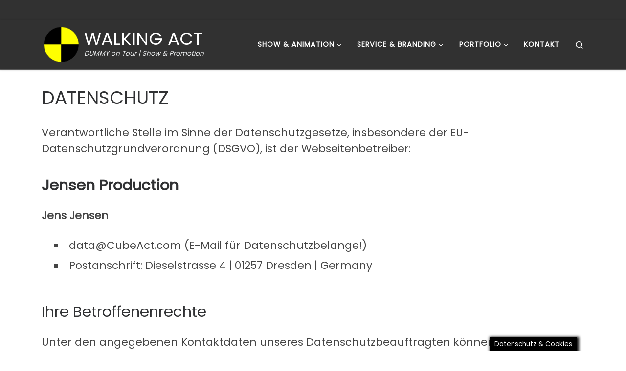

--- FILE ---
content_type: text/html; charset=UTF-8
request_url: http://walkingact.net/de/datenschutz/
body_size: 26227
content:
<!DOCTYPE html>
<!--[if IE 7]>
<html class="ie ie7" dir="ltr" lang="de-DE" prefix="og: https://ogp.me/ns#">
<![endif]-->
<!--[if IE 8]>
<html class="ie ie8" dir="ltr" lang="de-DE" prefix="og: https://ogp.me/ns#">
<![endif]-->
<!--[if !(IE 7) | !(IE 8)  ]><!-->
<html dir="ltr" lang="de-DE" prefix="og: https://ogp.me/ns#" class="no-js">
<!--<![endif]-->
<head>
<meta charset="UTF-8" />
<meta http-equiv="X-UA-Compatible" content="IE=EDGE" />
<meta name="viewport" content="width=device-width, initial-scale=1.0" />
<link rel="profile"  href="https://gmpg.org/xfn/11" />
<link rel="pingback" href="http://walkingact.net/xmlrpc.php" />
<script>(function(html){html.className = html.className.replace(/\bno-js\b/,'js')})(document.documentElement);</script>
<title>DATENSCHUTZ | WALKING ACT</title>
<!-- All in One SEO 4.4.5.1 - aioseo.com -->
<meta name="description" content="Offizielle Datenschutzerklärung | Jensen Production" />
<meta name="robots" content="max-image-preview:large" />
<link rel="canonical" href="http://walkingact.net/de/datenschutz/" />
<meta name="generator" content="All in One SEO (AIOSEO) 4.4.5.1" />
<meta property="og:locale" content="de_DE" />
<meta property="og:site_name" content="WALKING ACT" />
<meta property="og:type" content="article" />
<meta property="og:title" content="DATENSCHUTZ" />
<meta property="og:description" content="Offizielle Datenschutzerklärung | Jensen Production" />
<meta property="og:url" content="http://walkingact.net/de/datenschutz/" />
<meta property="fb:admins" content="184765934940279" />
<meta property="og:image" content="http://walkingact.net/wp-content/uploads/2019/07/start_dummy_on-tour-1.jpg" />
<meta property="og:image:width" content="270" />
<meta property="og:image:height" content="250" />
<meta property="article:published_time" content="2018-12-10T15:07:59+00:00" />
<meta property="article:modified_time" content="2019-09-20T14:53:12+00:00" />
<meta property="article:publisher" content="https://www.facebook.com/DUMMY.on.Tour/" />
<meta name="twitter:card" content="summary" />
<meta name="twitter:site" content="@flyingjensen" />
<meta name="twitter:title" content="DATENSCHUTZ" />
<meta name="twitter:description" content="Offizielle Datenschutzerklärung | Jensen Production" />
<meta name="twitter:image" content="http://walkingact.net/wp-content/uploads/2019/07/start_dummy_on-tour-1.jpg" />
<meta name="google" content="nositelinkssearchbox" />
<script type="application/ld+json" class="aioseo-schema">
{"@context":"https:\/\/schema.org","@graph":[{"@type":"BreadcrumbList","@id":"http:\/\/walkingact.net\/de\/datenschutz\/#breadcrumblist","itemListElement":[{"@type":"ListItem","@id":"http:\/\/walkingact.net\/#listItem","position":1,"item":{"@type":"WebPage","@id":"http:\/\/walkingact.net\/","name":"Startseite","description":"WalkingAct bietet individuelles Entertainment f\u00fcr Ihr Event, Gala, Messe, Hochzeit, TV- & Werbung. Erfahren sie mehr zu den Shows von Jens Jensen!","url":"http:\/\/walkingact.net\/"},"nextItem":"http:\/\/walkingact.net\/de\/datenschutz\/#listItem"},{"@type":"ListItem","@id":"http:\/\/walkingact.net\/de\/datenschutz\/#listItem","position":2,"item":{"@type":"WebPage","@id":"http:\/\/walkingact.net\/de\/datenschutz\/","name":"DATENSCHUTZ","description":"Offizielle Datenschutzerkl\u00e4rung | Jensen Production","url":"http:\/\/walkingact.net\/de\/datenschutz\/"},"previousItem":"http:\/\/walkingact.net\/#listItem"}]},{"@type":"Person","@id":"http:\/\/walkingact.net\/#person","name":"Jean088","image":{"@type":"ImageObject","@id":"http:\/\/walkingact.net\/de\/datenschutz\/#personImage","url":"http:\/\/2.gravatar.com\/avatar\/8053de73c7a0692a2b6bf905cfc4935c?s=96&d=mm&r=g","width":96,"height":96,"caption":"Jean088"}},{"@type":"WebPage","@id":"http:\/\/walkingact.net\/de\/datenschutz\/#webpage","url":"http:\/\/walkingact.net\/de\/datenschutz\/","name":"DATENSCHUTZ | WALKING ACT","description":"Offizielle Datenschutzerkl\u00e4rung | Jensen Production","inLanguage":"de-DE","isPartOf":{"@id":"http:\/\/walkingact.net\/#website"},"breadcrumb":{"@id":"http:\/\/walkingact.net\/de\/datenschutz\/#breadcrumblist"},"datePublished":"2018-12-10T15:07:59+01:00","dateModified":"2019-09-20T14:53:12+02:00"},{"@type":"WebSite","@id":"http:\/\/walkingact.net\/#website","url":"http:\/\/walkingact.net\/","name":"WALKING ACT","description":"DUMMY on Tour | Show & Promotion","inLanguage":"de-DE","publisher":{"@id":"http:\/\/walkingact.net\/#person"}}]}
</script>
<!-- All in One SEO -->
<link rel="alternate" href="http://walkingact.net/de/datenschutz/" hreflang="de" />
<link rel="alternate" href="http://walkingact.net/privacy/" hreflang="en" />
<link rel="alternate" type="application/rss+xml" title="WALKING ACT &raquo; Feed" href="http://walkingact.net/de/feed/" />
<link rel="alternate" type="application/rss+xml" title="WALKING ACT &raquo; Kommentar-Feed" href="http://walkingact.net/de/comments/feed/" />
<!-- <link rel='stylesheet' id='formidable-css' href='http://walkingact.net/wp-content/plugins/formidable/css/formidableforms.css?ver=911214' media='all' /> -->
<!-- <link rel='stylesheet' id='wp-block-library-css' href='http://walkingact.net/wp-includes/css/dist/block-library/style.min.css?ver=6.3.1' media='all' /> -->
<link rel="stylesheet" type="text/css" href="//walkingact.net/wp-content/cache/wpfc-minified/8vx3mrwc/2m1a3.css" media="all"/>
<style id='classic-theme-styles-inline-css'>
/*! This file is auto-generated */
.wp-block-button__link{color:#fff;background-color:#32373c;border-radius:9999px;box-shadow:none;text-decoration:none;padding:calc(.667em + 2px) calc(1.333em + 2px);font-size:1.125em}.wp-block-file__button{background:#32373c;color:#fff;text-decoration:none}
</style>
<style id='global-styles-inline-css'>
body{--wp--preset--color--black: #000000;--wp--preset--color--cyan-bluish-gray: #abb8c3;--wp--preset--color--white: #ffffff;--wp--preset--color--pale-pink: #f78da7;--wp--preset--color--vivid-red: #cf2e2e;--wp--preset--color--luminous-vivid-orange: #ff6900;--wp--preset--color--luminous-vivid-amber: #fcb900;--wp--preset--color--light-green-cyan: #7bdcb5;--wp--preset--color--vivid-green-cyan: #00d084;--wp--preset--color--pale-cyan-blue: #8ed1fc;--wp--preset--color--vivid-cyan-blue: #0693e3;--wp--preset--color--vivid-purple: #9b51e0;--wp--preset--gradient--vivid-cyan-blue-to-vivid-purple: linear-gradient(135deg,rgba(6,147,227,1) 0%,rgb(155,81,224) 100%);--wp--preset--gradient--light-green-cyan-to-vivid-green-cyan: linear-gradient(135deg,rgb(122,220,180) 0%,rgb(0,208,130) 100%);--wp--preset--gradient--luminous-vivid-amber-to-luminous-vivid-orange: linear-gradient(135deg,rgba(252,185,0,1) 0%,rgba(255,105,0,1) 100%);--wp--preset--gradient--luminous-vivid-orange-to-vivid-red: linear-gradient(135deg,rgba(255,105,0,1) 0%,rgb(207,46,46) 100%);--wp--preset--gradient--very-light-gray-to-cyan-bluish-gray: linear-gradient(135deg,rgb(238,238,238) 0%,rgb(169,184,195) 100%);--wp--preset--gradient--cool-to-warm-spectrum: linear-gradient(135deg,rgb(74,234,220) 0%,rgb(151,120,209) 20%,rgb(207,42,186) 40%,rgb(238,44,130) 60%,rgb(251,105,98) 80%,rgb(254,248,76) 100%);--wp--preset--gradient--blush-light-purple: linear-gradient(135deg,rgb(255,206,236) 0%,rgb(152,150,240) 100%);--wp--preset--gradient--blush-bordeaux: linear-gradient(135deg,rgb(254,205,165) 0%,rgb(254,45,45) 50%,rgb(107,0,62) 100%);--wp--preset--gradient--luminous-dusk: linear-gradient(135deg,rgb(255,203,112) 0%,rgb(199,81,192) 50%,rgb(65,88,208) 100%);--wp--preset--gradient--pale-ocean: linear-gradient(135deg,rgb(255,245,203) 0%,rgb(182,227,212) 50%,rgb(51,167,181) 100%);--wp--preset--gradient--electric-grass: linear-gradient(135deg,rgb(202,248,128) 0%,rgb(113,206,126) 100%);--wp--preset--gradient--midnight: linear-gradient(135deg,rgb(2,3,129) 0%,rgb(40,116,252) 100%);--wp--preset--font-size--small: 13px;--wp--preset--font-size--medium: 20px;--wp--preset--font-size--large: 36px;--wp--preset--font-size--x-large: 42px;--wp--preset--spacing--20: 0.44rem;--wp--preset--spacing--30: 0.67rem;--wp--preset--spacing--40: 1rem;--wp--preset--spacing--50: 1.5rem;--wp--preset--spacing--60: 2.25rem;--wp--preset--spacing--70: 3.38rem;--wp--preset--spacing--80: 5.06rem;--wp--preset--shadow--natural: 6px 6px 9px rgba(0, 0, 0, 0.2);--wp--preset--shadow--deep: 12px 12px 50px rgba(0, 0, 0, 0.4);--wp--preset--shadow--sharp: 6px 6px 0px rgba(0, 0, 0, 0.2);--wp--preset--shadow--outlined: 6px 6px 0px -3px rgba(255, 255, 255, 1), 6px 6px rgba(0, 0, 0, 1);--wp--preset--shadow--crisp: 6px 6px 0px rgba(0, 0, 0, 1);}:where(.is-layout-flex){gap: 0.5em;}:where(.is-layout-grid){gap: 0.5em;}body .is-layout-flow > .alignleft{float: left;margin-inline-start: 0;margin-inline-end: 2em;}body .is-layout-flow > .alignright{float: right;margin-inline-start: 2em;margin-inline-end: 0;}body .is-layout-flow > .aligncenter{margin-left: auto !important;margin-right: auto !important;}body .is-layout-constrained > .alignleft{float: left;margin-inline-start: 0;margin-inline-end: 2em;}body .is-layout-constrained > .alignright{float: right;margin-inline-start: 2em;margin-inline-end: 0;}body .is-layout-constrained > .aligncenter{margin-left: auto !important;margin-right: auto !important;}body .is-layout-constrained > :where(:not(.alignleft):not(.alignright):not(.alignfull)){max-width: var(--wp--style--global--content-size);margin-left: auto !important;margin-right: auto !important;}body .is-layout-constrained > .alignwide{max-width: var(--wp--style--global--wide-size);}body .is-layout-flex{display: flex;}body .is-layout-flex{flex-wrap: wrap;align-items: center;}body .is-layout-flex > *{margin: 0;}body .is-layout-grid{display: grid;}body .is-layout-grid > *{margin: 0;}:where(.wp-block-columns.is-layout-flex){gap: 2em;}:where(.wp-block-columns.is-layout-grid){gap: 2em;}:where(.wp-block-post-template.is-layout-flex){gap: 1.25em;}:where(.wp-block-post-template.is-layout-grid){gap: 1.25em;}.has-black-color{color: var(--wp--preset--color--black) !important;}.has-cyan-bluish-gray-color{color: var(--wp--preset--color--cyan-bluish-gray) !important;}.has-white-color{color: var(--wp--preset--color--white) !important;}.has-pale-pink-color{color: var(--wp--preset--color--pale-pink) !important;}.has-vivid-red-color{color: var(--wp--preset--color--vivid-red) !important;}.has-luminous-vivid-orange-color{color: var(--wp--preset--color--luminous-vivid-orange) !important;}.has-luminous-vivid-amber-color{color: var(--wp--preset--color--luminous-vivid-amber) !important;}.has-light-green-cyan-color{color: var(--wp--preset--color--light-green-cyan) !important;}.has-vivid-green-cyan-color{color: var(--wp--preset--color--vivid-green-cyan) !important;}.has-pale-cyan-blue-color{color: var(--wp--preset--color--pale-cyan-blue) !important;}.has-vivid-cyan-blue-color{color: var(--wp--preset--color--vivid-cyan-blue) !important;}.has-vivid-purple-color{color: var(--wp--preset--color--vivid-purple) !important;}.has-black-background-color{background-color: var(--wp--preset--color--black) !important;}.has-cyan-bluish-gray-background-color{background-color: var(--wp--preset--color--cyan-bluish-gray) !important;}.has-white-background-color{background-color: var(--wp--preset--color--white) !important;}.has-pale-pink-background-color{background-color: var(--wp--preset--color--pale-pink) !important;}.has-vivid-red-background-color{background-color: var(--wp--preset--color--vivid-red) !important;}.has-luminous-vivid-orange-background-color{background-color: var(--wp--preset--color--luminous-vivid-orange) !important;}.has-luminous-vivid-amber-background-color{background-color: var(--wp--preset--color--luminous-vivid-amber) !important;}.has-light-green-cyan-background-color{background-color: var(--wp--preset--color--light-green-cyan) !important;}.has-vivid-green-cyan-background-color{background-color: var(--wp--preset--color--vivid-green-cyan) !important;}.has-pale-cyan-blue-background-color{background-color: var(--wp--preset--color--pale-cyan-blue) !important;}.has-vivid-cyan-blue-background-color{background-color: var(--wp--preset--color--vivid-cyan-blue) !important;}.has-vivid-purple-background-color{background-color: var(--wp--preset--color--vivid-purple) !important;}.has-black-border-color{border-color: var(--wp--preset--color--black) !important;}.has-cyan-bluish-gray-border-color{border-color: var(--wp--preset--color--cyan-bluish-gray) !important;}.has-white-border-color{border-color: var(--wp--preset--color--white) !important;}.has-pale-pink-border-color{border-color: var(--wp--preset--color--pale-pink) !important;}.has-vivid-red-border-color{border-color: var(--wp--preset--color--vivid-red) !important;}.has-luminous-vivid-orange-border-color{border-color: var(--wp--preset--color--luminous-vivid-orange) !important;}.has-luminous-vivid-amber-border-color{border-color: var(--wp--preset--color--luminous-vivid-amber) !important;}.has-light-green-cyan-border-color{border-color: var(--wp--preset--color--light-green-cyan) !important;}.has-vivid-green-cyan-border-color{border-color: var(--wp--preset--color--vivid-green-cyan) !important;}.has-pale-cyan-blue-border-color{border-color: var(--wp--preset--color--pale-cyan-blue) !important;}.has-vivid-cyan-blue-border-color{border-color: var(--wp--preset--color--vivid-cyan-blue) !important;}.has-vivid-purple-border-color{border-color: var(--wp--preset--color--vivid-purple) !important;}.has-vivid-cyan-blue-to-vivid-purple-gradient-background{background: var(--wp--preset--gradient--vivid-cyan-blue-to-vivid-purple) !important;}.has-light-green-cyan-to-vivid-green-cyan-gradient-background{background: var(--wp--preset--gradient--light-green-cyan-to-vivid-green-cyan) !important;}.has-luminous-vivid-amber-to-luminous-vivid-orange-gradient-background{background: var(--wp--preset--gradient--luminous-vivid-amber-to-luminous-vivid-orange) !important;}.has-luminous-vivid-orange-to-vivid-red-gradient-background{background: var(--wp--preset--gradient--luminous-vivid-orange-to-vivid-red) !important;}.has-very-light-gray-to-cyan-bluish-gray-gradient-background{background: var(--wp--preset--gradient--very-light-gray-to-cyan-bluish-gray) !important;}.has-cool-to-warm-spectrum-gradient-background{background: var(--wp--preset--gradient--cool-to-warm-spectrum) !important;}.has-blush-light-purple-gradient-background{background: var(--wp--preset--gradient--blush-light-purple) !important;}.has-blush-bordeaux-gradient-background{background: var(--wp--preset--gradient--blush-bordeaux) !important;}.has-luminous-dusk-gradient-background{background: var(--wp--preset--gradient--luminous-dusk) !important;}.has-pale-ocean-gradient-background{background: var(--wp--preset--gradient--pale-ocean) !important;}.has-electric-grass-gradient-background{background: var(--wp--preset--gradient--electric-grass) !important;}.has-midnight-gradient-background{background: var(--wp--preset--gradient--midnight) !important;}.has-small-font-size{font-size: var(--wp--preset--font-size--small) !important;}.has-medium-font-size{font-size: var(--wp--preset--font-size--medium) !important;}.has-large-font-size{font-size: var(--wp--preset--font-size--large) !important;}.has-x-large-font-size{font-size: var(--wp--preset--font-size--x-large) !important;}
.wp-block-navigation a:where(:not(.wp-element-button)){color: inherit;}
:where(.wp-block-post-template.is-layout-flex){gap: 1.25em;}:where(.wp-block-post-template.is-layout-grid){gap: 1.25em;}
:where(.wp-block-columns.is-layout-flex){gap: 2em;}:where(.wp-block-columns.is-layout-grid){gap: 2em;}
.wp-block-pullquote{font-size: 1.5em;line-height: 1.6;}
</style>
<!-- <link rel='stylesheet' id='cookie-law-info-css' href='http://walkingact.net/wp-content/plugins/cookie-law-info/legacy/public/css/cookie-law-info-public.css?ver=3.1.3' media='all' /> -->
<!-- <link rel='stylesheet' id='cookie-law-info-gdpr-css' href='http://walkingact.net/wp-content/plugins/cookie-law-info/legacy/public/css/cookie-law-info-gdpr.css?ver=3.1.3' media='all' /> -->
<!-- <link rel='stylesheet' id='video-embed-privacy-css' href='http://walkingact.net/wp-content/plugins/video-embed-privacy/video-embed-privacy.css?ver=6.3.1' media='all' /> -->
<!-- <link rel='stylesheet' id='customizr-style-css' href='http://walkingact.net/wp-content/themes/customizr/style.css?ver=6.3.1' media='all' /> -->
<!-- <link rel='stylesheet' id='childtheme-style-css' href='http://walkingact.net/wp-content/themes/customizrchildtheme/style.css?ver=6.3.1' media='all' /> -->
<!-- <link rel='stylesheet' id='customizr-main-css' href='http://walkingact.net/wp-content/themes/customizr/assets/front/css/style.min.css?ver=4.4.21' media='all' /> -->
<link rel="stylesheet" type="text/css" href="//walkingact.net/wp-content/cache/wpfc-minified/3214pdey/2m1a3.css" media="all"/>
<style id='customizr-main-inline-css'>
::-moz-selection{background-color:#000000}::selection{background-color:#000000}a,.btn-skin:active,.btn-skin:focus,.btn-skin:hover,.btn-skin.inverted,.grid-container__classic .post-type__icon,.post-type__icon:hover .icn-format,.grid-container__classic .post-type__icon:hover .icn-format,[class*='grid-container__'] .entry-title a.czr-title:hover,input[type=checkbox]:checked::before{color:#000000}.czr-css-loader > div ,.btn-skin,.btn-skin:active,.btn-skin:focus,.btn-skin:hover,.btn-skin-h-dark,.btn-skin-h-dark.inverted:active,.btn-skin-h-dark.inverted:focus,.btn-skin-h-dark.inverted:hover{border-color:#000000}.tc-header.border-top{border-top-color:#000000}[class*='grid-container__'] .entry-title a:hover::after,.grid-container__classic .post-type__icon,.btn-skin,.btn-skin.inverted:active,.btn-skin.inverted:focus,.btn-skin.inverted:hover,.btn-skin-h-dark,.btn-skin-h-dark.inverted:active,.btn-skin-h-dark.inverted:focus,.btn-skin-h-dark.inverted:hover,.sidebar .widget-title::after,input[type=radio]:checked::before{background-color:#000000}.btn-skin-light:active,.btn-skin-light:focus,.btn-skin-light:hover,.btn-skin-light.inverted{color:#262626}input:not([type='submit']):not([type='button']):not([type='number']):not([type='checkbox']):not([type='radio']):focus,textarea:focus,.btn-skin-light,.btn-skin-light.inverted,.btn-skin-light:active,.btn-skin-light:focus,.btn-skin-light:hover,.btn-skin-light.inverted:active,.btn-skin-light.inverted:focus,.btn-skin-light.inverted:hover{border-color:#262626}.btn-skin-light,.btn-skin-light.inverted:active,.btn-skin-light.inverted:focus,.btn-skin-light.inverted:hover{background-color:#262626}.btn-skin-lightest:active,.btn-skin-lightest:focus,.btn-skin-lightest:hover,.btn-skin-lightest.inverted{color:#333333}.btn-skin-lightest,.btn-skin-lightest.inverted,.btn-skin-lightest:active,.btn-skin-lightest:focus,.btn-skin-lightest:hover,.btn-skin-lightest.inverted:active,.btn-skin-lightest.inverted:focus,.btn-skin-lightest.inverted:hover{border-color:#333333}.btn-skin-lightest,.btn-skin-lightest.inverted:active,.btn-skin-lightest.inverted:focus,.btn-skin-lightest.inverted:hover{background-color:#333333}.pagination,a:hover,a:focus,a:active,.btn-skin-dark:active,.btn-skin-dark:focus,.btn-skin-dark:hover,.btn-skin-dark.inverted,.btn-skin-dark-oh:active,.btn-skin-dark-oh:focus,.btn-skin-dark-oh:hover,.post-info a:not(.btn):hover,.grid-container__classic .post-type__icon .icn-format,[class*='grid-container__'] .hover .entry-title a,.widget-area a:not(.btn):hover,a.czr-format-link:hover,.format-link.hover a.czr-format-link,button[type=submit]:hover,button[type=submit]:active,button[type=submit]:focus,input[type=submit]:hover,input[type=submit]:active,input[type=submit]:focus,.tabs .nav-link:hover,.tabs .nav-link.active,.tabs .nav-link.active:hover,.tabs .nav-link.active:focus{color:#000000}.grid-container__classic.tc-grid-border .grid__item,.btn-skin-dark,.btn-skin-dark.inverted,button[type=submit],input[type=submit],.btn-skin-dark:active,.btn-skin-dark:focus,.btn-skin-dark:hover,.btn-skin-dark.inverted:active,.btn-skin-dark.inverted:focus,.btn-skin-dark.inverted:hover,.btn-skin-h-dark:active,.btn-skin-h-dark:focus,.btn-skin-h-dark:hover,.btn-skin-h-dark.inverted,.btn-skin-h-dark.inverted,.btn-skin-h-dark.inverted,.btn-skin-dark-oh:active,.btn-skin-dark-oh:focus,.btn-skin-dark-oh:hover,.btn-skin-dark-oh.inverted:active,.btn-skin-dark-oh.inverted:focus,.btn-skin-dark-oh.inverted:hover,button[type=submit]:hover,button[type=submit]:active,button[type=submit]:focus,input[type=submit]:hover,input[type=submit]:active,input[type=submit]:focus{border-color:#000000}.btn-skin-dark,.btn-skin-dark.inverted:active,.btn-skin-dark.inverted:focus,.btn-skin-dark.inverted:hover,.btn-skin-h-dark:active,.btn-skin-h-dark:focus,.btn-skin-h-dark:hover,.btn-skin-h-dark.inverted,.btn-skin-h-dark.inverted,.btn-skin-h-dark.inverted,.btn-skin-dark-oh.inverted:active,.btn-skin-dark-oh.inverted:focus,.btn-skin-dark-oh.inverted:hover,.grid-container__classic .post-type__icon:hover,button[type=submit],input[type=submit],.czr-link-hover-underline .widgets-list-layout-links a:not(.btn)::before,.czr-link-hover-underline .widget_archive a:not(.btn)::before,.czr-link-hover-underline .widget_nav_menu a:not(.btn)::before,.czr-link-hover-underline .widget_rss ul a:not(.btn)::before,.czr-link-hover-underline .widget_recent_entries a:not(.btn)::before,.czr-link-hover-underline .widget_categories a:not(.btn)::before,.czr-link-hover-underline .widget_meta a:not(.btn)::before,.czr-link-hover-underline .widget_recent_comments a:not(.btn)::before,.czr-link-hover-underline .widget_pages a:not(.btn)::before,.czr-link-hover-underline .widget_calendar a:not(.btn)::before,[class*='grid-container__'] .hover .entry-title a::after,a.czr-format-link::before,.comment-author a::before,.comment-link::before,.tabs .nav-link.active::before{background-color:#000000}.btn-skin-dark-shaded:active,.btn-skin-dark-shaded:focus,.btn-skin-dark-shaded:hover,.btn-skin-dark-shaded.inverted{background-color:rgba(0,0,0,0.2)}.btn-skin-dark-shaded,.btn-skin-dark-shaded.inverted:active,.btn-skin-dark-shaded.inverted:focus,.btn-skin-dark-shaded.inverted:hover{background-color:rgba(0,0,0,0.8)}.navbar-brand,.header-tagline,h1,h2,h3,.tc-dropcap { font-family : 'Poppins'; }
body { font-family : 'Poppins'; }
#czr-push-footer { display: none; visibility: hidden; }
.czr-sticky-footer #czr-push-footer.sticky-footer-enabled { display: block; }
</style>
<script src='//walkingact.net/wp-content/cache/wpfc-minified/7ka8rd53/2m1a3.js' type="text/javascript"></script>
<!-- <script id="nb-jquery" src='http://walkingact.net/wp-includes/js/jquery/jquery.min.js?ver=3.7.0' id='jquery-core-js'></script> -->
<!-- <script src='http://walkingact.net/wp-includes/js/jquery/jquery-migrate.min.js?ver=3.4.1' id='jquery-migrate-js'></script> -->
<script id='cookie-law-info-js-extra'>
var Cli_Data = {"nn_cookie_ids":[],"cookielist":[],"non_necessary_cookies":[],"ccpaEnabled":"","ccpaRegionBased":"","ccpaBarEnabled":"","strictlyEnabled":["necessary","obligatoire"],"ccpaType":"gdpr","js_blocking":"","custom_integration":"","triggerDomRefresh":"","secure_cookies":""};
var cli_cookiebar_settings = {"animate_speed_hide":"500","animate_speed_show":"500","background":"#000000","border":"#b1a6a6c2","border_on":"","button_1_button_colour":"#ffff00","button_1_button_hover":"#cccc00","button_1_link_colour":"#000000","button_1_as_button":"1","button_1_new_win":"","button_2_button_colour":"#333","button_2_button_hover":"#292929","button_2_link_colour":"#444","button_2_as_button":"","button_2_hidebar":"1","button_3_button_colour":"#eded00","button_3_button_hover":"#bebe00","button_3_link_colour":"#000000","button_3_as_button":"1","button_3_new_win":"","button_4_button_colour":"#000","button_4_button_hover":"#000000","button_4_link_colour":"#fff","button_4_as_button":"1","button_7_button_colour":"#61a229","button_7_button_hover":"#4e8221","button_7_link_colour":"#fff","button_7_as_button":"1","button_7_new_win":"","font_family":"inherit","header_fix":"","notify_animate_hide":"","notify_animate_show":"1","notify_div_id":"#cookie-law-info-bar","notify_position_horizontal":"right","notify_position_vertical":"bottom","scroll_close":"","scroll_close_reload":"","accept_close_reload":"","reject_close_reload":"","showagain_tab":"1","showagain_background":"#fff","showagain_border":"#000","showagain_div_id":"#cookie-law-info-again","showagain_x_position":"100px","text":"#ffffff","show_once_yn":"","show_once":"10000","logging_on":"","as_popup":"","popup_overlay":"1","bar_heading_text":"","cookie_bar_as":"banner","popup_showagain_position":"bottom-right","widget_position":"left"};
var log_object = {"ajax_url":"http:\/\/walkingact.net\/wp-admin\/admin-ajax.php"};
</script>
<script src='//walkingact.net/wp-content/cache/wpfc-minified/dev958qt/2m1a3.js' type="text/javascript"></script>
<!-- <script src='http://walkingact.net/wp-content/plugins/cookie-law-info/legacy/public/js/cookie-law-info-public.js?ver=3.1.3' id='cookie-law-info-js'></script> -->
<!-- <script src='http://walkingact.net/wp-content/themes/customizr/assets/front/js/libs/modernizr.min.js?ver=4.4.21' id='modernizr-js'></script> -->
<!-- <script src='http://walkingact.net/wp-includes/js/underscore.min.js?ver=1.13.4' id='underscore-js'></script> -->
<script id='tc-scripts-js-extra'>
var CZRParams = {"assetsPath":"http:\/\/walkingact.net\/wp-content\/themes\/customizr\/assets\/front\/","mainScriptUrl":"http:\/\/walkingact.net\/wp-content\/themes\/customizr\/assets\/front\/js\/tc-scripts.min.js?4.4.21","deferFontAwesome":"1","fontAwesomeUrl":"http:\/\/walkingact.net\/wp-content\/themes\/customizr\/assets\/shared\/fonts\/fa\/css\/fontawesome-all.min.css?4.4.21","_disabled":[],"centerSliderImg":"1","isLightBoxEnabled":"1","SmoothScroll":{"Enabled":true,"Options":{"touchpadSupport":false}},"isAnchorScrollEnabled":"","anchorSmoothScrollExclude":{"simple":["[class*=edd]",".carousel-control","[data-toggle=\"modal\"]","[data-toggle=\"dropdown\"]","[data-toggle=\"czr-dropdown\"]","[data-toggle=\"tooltip\"]","[data-toggle=\"popover\"]","[data-toggle=\"collapse\"]","[data-toggle=\"czr-collapse\"]","[data-toggle=\"tab\"]","[data-toggle=\"pill\"]","[data-toggle=\"czr-pill\"]","[class*=upme]","[class*=um-]"],"deep":{"classes":[],"ids":[]}},"timerOnScrollAllBrowsers":"1","centerAllImg":"1","HasComments":"","LoadModernizr":"1","stickyHeader":"","extLinksStyle":"","extLinksTargetExt":"","extLinksSkipSelectors":{"classes":["btn","button"],"ids":[]},"dropcapEnabled":"","dropcapWhere":{"post":"","page":""},"dropcapMinWords":"","dropcapSkipSelectors":{"tags":["IMG","IFRAME","H1","H2","H3","H4","H5","H6","BLOCKQUOTE","UL","OL"],"classes":["btn"],"id":[]},"imgSmartLoadEnabled":"1","imgSmartLoadOpts":{"parentSelectors":["[class*=grid-container], .article-container",".__before_main_wrapper",".widget-front",".post-related-articles",".tc-singular-thumbnail-wrapper",".sek-module-inner"],"opts":{"excludeImg":[".tc-holder-img"]}},"imgSmartLoadsForSliders":"1","pluginCompats":[],"isWPMobile":"","menuStickyUserSettings":{"desktop":"stick_up","mobile":"stick_up"},"adminAjaxUrl":"http:\/\/walkingact.net\/wp-admin\/admin-ajax.php","ajaxUrl":"http:\/\/walkingact.net\/de\/?czrajax=1","frontNonce":{"id":"CZRFrontNonce","handle":"4d4e6cf990"},"isDevMode":"","isModernStyle":"1","i18n":{"Permanently dismiss":"Dauerhaft ausblenden"},"frontNotifications":{"welcome":{"enabled":false,"content":"","dismissAction":"dismiss_welcome_note_front"}},"preloadGfonts":"1","googleFonts":"Poppins","version":"4.4.21"};
</script>
<script src='//walkingact.net/wp-content/cache/wpfc-minified/7xfllpuu/2m1a3.js' type="text/javascript"></script>
<!-- <script src='http://walkingact.net/wp-content/themes/customizr/assets/front/js/tc-scripts.min.js?ver=4.4.21' id='tc-scripts-js' defer></script> -->
<link rel="https://api.w.org/" href="http://walkingact.net/wp-json/" /><link rel="alternate" type="application/json" href="http://walkingact.net/wp-json/wp/v2/pages/94" /><link rel="EditURI" type="application/rsd+xml" title="RSD" href="http://walkingact.net/xmlrpc.php?rsd" />
<meta name="generator" content="WordPress 6.3.1" />
<link rel='shortlink' href='http://walkingact.net/?p=94' />
<link rel="alternate" type="application/json+oembed" href="http://walkingact.net/wp-json/oembed/1.0/embed?url=http%3A%2F%2Fwalkingact.net%2Fde%2Fdatenschutz%2F" />
<link rel="alternate" type="text/xml+oembed" href="http://walkingact.net/wp-json/oembed/1.0/embed?url=http%3A%2F%2Fwalkingact.net%2Fde%2Fdatenschutz%2F&#038;format=xml" />
<link rel="preload" as="font" type="font/woff2" href="http://walkingact.net/wp-content/themes/customizr/assets/shared/fonts/customizr/customizr.woff2?128396981" crossorigin="anonymous"/>
<link rel="icon" href="http://walkingact.net/wp-content/uploads/2019/08/logo.ico" sizes="32x32" />
<link rel="icon" href="http://walkingact.net/wp-content/uploads/2019/08/logo.ico" sizes="192x192" />
<link rel="apple-touch-icon" href="http://walkingact.net/wp-content/uploads/2019/08/logo.ico" />
<meta name="msapplication-TileImage" content="http://walkingact.net/wp-content/uploads/2019/08/logo.ico" />
</head>
<body class="nb-3-3-4 nimble-no-local-data-skp__post_page_94 nimble-no-group-site-tmpl-skp__all_page privacy-policy page-template-default page page-id-94 wp-embed-responsive sek-hide-rc-badge czr-link-hover-underline header-skin-dark footer-skin-dark czr-no-sidebar tc-center-images czr-full-layout customizr-4-4-21-with-child-theme czr-sticky-footer">
<a class="screen-reader-text skip-link" href="#content">Zum Inhalt springen</a>
<div id="tc-page-wrap" class="">
<header class="tpnav-header__header tc-header sl-logo_left sticky-brand-shrink-on sticky-transparent czr-submenu-fade czr-submenu-move" >
<div class="topbar-navbar__wrapper " >
<div class="container">
<div class="row flex-row flex-lg-nowrap justify-content-start justify-content-lg-end align-items-center topbar-navbar__row">
<div class="topbar-nav__socials social-links col col-auto ">
<ul class="socials " >
<li ><a rel="nofollow noopener noreferrer" class="social-icon icon-facebook"  title="Folge uns auf Facebook" aria-label="Folge uns auf Facebook" href="https://www.facebook.com/DUMMYonTour/"  target="_blank"  style="font-size:16px"><i class="fab fa-facebook"></i></a></li> <li ><a rel="nofollow noopener noreferrer" class="social-icon icon-instagram"  title="Follow us on Instagram" aria-label="Follow us on Instagram" href="https://www.instagram.com/dummy.on.tour/"  target="_blank"  style="font-size:16px"><i class="fab fa-instagram"></i></a></li> <li ><a rel="nofollow noopener noreferrer" class="social-icon icon-linkedin-in"  title="Folge uns auf Linkedin-in" aria-label="Folge uns auf Linkedin-in" href="https://www.linkedin.com/authwall?trk=ripf&#038;trkInfo=AQEoddSfUBoLxwAAAWFNlvf4GiUaYczO93ChHBH4qhYeblwKynCjZzdYbfHcj7r3oB9loUXDeYp_X81qH4gLPFeCOqxWEgQbOvURnguuOG9KR7amjnVzeZ3kqvKBISOhQRzqu78=&#038;originalReferer=https://www.youtube.com/redirect?redir_token=mOGT_lb92ixEzoef-rL8SnFEq0B8MTUxNzUxMTI2N0AxNTE3NDI0ODY3&#038;q=https%3A%2F%2Fde.linkedin.com%2Fin%2Fjens-jensen-6256021%2Fde&#038;event=channel_description&#038;sessionRedirect=https%3A%2F%2Fde.linkedin.com%2Fin%2Fjens-jensen-6256021%2Fde"  target="_blank"  style="font-size:16px"><i class="fab fa-linkedin-in"></i></a></li> <li ><a rel="nofollow noopener noreferrer" class="social-icon icon-twitter"  title="Follow us on Twitter" aria-label="Follow us on Twitter" href="https://twitter.com/flyingjensen"  target="_blank"  style="font-size:16px"><i class="fab fa-twitter"></i></a></li> <li ><a rel="nofollow noopener noreferrer" class="social-icon icon-google-plus-g"  title="Follow us on Google-plus-g" aria-label="Follow us on Google-plus-g" href="https://plus.google.com/+JensJensen"  target="_blank"  style="font-size:16px"><i class="fab fa-google-plus-g"></i></a></li> <li ><a rel="nofollow noopener noreferrer" class="social-icon icon-xing"  title="Folge uns auf Xing" aria-label="Folge uns auf Xing" href="https://www.xing.com/profile/Jens_Jensen3"  target="_blank"  style="font-size:16px"><i class="fab fa-xing"></i></a></li> <li ><a rel="nofollow noopener noreferrer" class="social-icon icon-youtube"  title="Follow us on Youtube" aria-label="Follow us on Youtube" href="https://www.youtube.com/user/flyingjensen/"  target="_blank"  style="font-size:16px"><i class="fab fa-youtube"></i></a></li></ul>
</div>
</div>
</div>
</div>    <div class="primary-navbar__wrapper d-none d-lg-block has-horizontal-menu has-branding-aside desktop-sticky" >
<div class="container">
<div class="row align-items-center flex-row primary-navbar__row">
<div class="branding__container col col-auto" >
<div class="branding align-items-center flex-column ">
<div class="branding-row d-flex flex-row align-items-center align-self-start">
<div class="navbar-brand col-auto " >
<a class="navbar-brand-sitelogo" href="http://walkingact.net/de/"  aria-label="WALKING ACT | DUMMY on Tour | Show &amp; Promotion" >
<img src="http://walkingact.net/wp-content/uploads/2018/12/cropped-s1.png" alt="Zurück zur Startseite" class="" width="80" height="80" style="max-width:250px;max-height:100px" data-no-retina>  </a>
</div>
<div class="branding-aside col-auto flex-column d-flex">
<span class="navbar-brand col-auto " >
<a class="navbar-brand-sitename " href="http://walkingact.net/de/">
<span>WALKING ACT</span>
</a>
</span>
<span class="header-tagline " >
DUMMY on Tour | Show &amp; Promotion</span>
</div>
</div>
</div>
</div>
<div class="primary-nav__container justify-content-lg-around col col-lg-auto flex-lg-column" >
<div class="primary-nav__wrapper flex-lg-row align-items-center justify-content-end">
<nav class="primary-nav__nav col" id="primary-nav">
<div class="nav__menu-wrapper primary-nav__menu-wrapper justify-content-end czr-open-on-hover" >
<ul id="main-menu" class="primary-nav__menu regular-nav nav__menu nav"><li id="menu-item-664" class="menu-item menu-item-type-post_type menu-item-object-page menu-item-has-children czr-dropdown menu-item-664"><a data-toggle="czr-dropdown" aria-haspopup="true" aria-expanded="false" href="http://walkingact.net/de/show-animation/" class="nav__link"><span class="nav__title">SHOW &#038; ANIMATION</span><span class="caret__dropdown-toggler"><i class="icn-down-small"></i></span></a>
<ul class="dropdown-menu czr-dropdown-menu">
<li id="menu-item-102" class="menu-item menu-item-type-post_type menu-item-object-page dropdown-item menu-item-102"><a href="http://walkingact.net/de/dummy-walk-act/" class="nav__link"><span class="nav__title">DUMMY Walk-Act</span></a></li>
<li id="menu-item-104" class="menu-item menu-item-type-post_type menu-item-object-page dropdown-item menu-item-104"><a href="http://walkingact.net/de/dummy-show/" class="nav__link"><span class="nav__title">DUMMY Show</span></a></li>
<li id="menu-item-103" class="menu-item menu-item-type-post_type menu-item-object-page dropdown-item menu-item-103"><a href="http://walkingact.net/de/dummy-on-tour/" class="nav__link"><span class="nav__title">DUMMY on Tour</span></a></li>
</ul>
</li>
<li id="menu-item-101" class="menu-item menu-item-type-post_type menu-item-object-page menu-item-has-children czr-dropdown menu-item-101"><a data-toggle="czr-dropdown" aria-haspopup="true" aria-expanded="false" href="http://walkingact.net/de/service-branding/" class="nav__link"><span class="nav__title">SERVICE &#038; BRANDING</span><span class="caret__dropdown-toggler"><i class="icn-down-small"></i></span></a>
<ul class="dropdown-menu czr-dropdown-menu">
<li id="menu-item-129" class="menu-item menu-item-type-post_type menu-item-object-page dropdown-item menu-item-129"><a href="http://walkingact.net/de/dummy-branding/" class="nav__link"><span class="nav__title">DUMMY Branding</span></a></li>
<li id="menu-item-100" class="menu-item menu-item-type-post_type menu-item-object-page dropdown-item menu-item-100"><a href="http://walkingact.net/de/dummy-dresscode/" class="nav__link"><span class="nav__title">DUMMY Dresscode</span></a></li>
<li id="menu-item-194" class="menu-item menu-item-type-post_type menu-item-object-page dropdown-item menu-item-194"><a href="http://walkingact.net/de/dummy-billboard/" class="nav__link"><span class="nav__title">DUMMY Billboard</span></a></li>
<li id="menu-item-128" class="menu-item menu-item-type-post_type menu-item-object-page dropdown-item menu-item-128"><a href="http://walkingact.net/de/dummy-accessoires/" class="nav__link"><span class="nav__title">DUMMY Accessoires</span></a></li>
</ul>
</li>
<li id="menu-item-503" class="menu-item menu-item-type-taxonomy menu-item-object-category menu-item-has-children czr-dropdown menu-item-503"><a data-toggle="czr-dropdown" aria-haspopup="true" aria-expanded="false" href="http://walkingact.net/de/category/dummy-on-tour/" class="nav__link"><span class="nav__title">PORTFOLIO</span><span class="caret__dropdown-toggler"><i class="icn-down-small"></i></span></a>
<ul class="dropdown-menu czr-dropdown-menu">
<li id="menu-item-454" class="menu-item menu-item-type-taxonomy menu-item-object-category dropdown-item menu-item-454"><a href="http://walkingact.net/de/category/video/" class="nav__link"><span class="nav__title">VIDEOTHEK</span></a></li>
</ul>
</li>
<li id="menu-item-158" class="menu-item menu-item-type-post_type menu-item-object-page menu-item-158"><a href="http://walkingact.net/de/kontakt/" class="nav__link"><span class="nav__title">KONTAKT</span></a></li>
</ul></div>        </nav>
<div class="primary-nav__utils nav__utils col-auto" >
<ul class="nav utils flex-row flex-nowrap regular-nav">
<li class="nav__search " >
<a href="#" class="search-toggle_btn icn-search czr-overlay-toggle_btn"  aria-expanded="false"><span class="sr-only">Search</span></a>
<div class="czr-search-expand">
<div class="czr-search-expand-inner"><div class="search-form__container " >
<form action="http://walkingact.net/de/" method="get" class="czr-form search-form">
<div class="form-group czr-focus">
<label for="s-64ffc294025b5" id="lsearch-64ffc294025b5">
<span class="screen-reader-text">Suche</span>
<input id="s-64ffc294025b5" class="form-control czr-search-field" name="s" type="search" value="" aria-describedby="lsearch-64ffc294025b5" placeholder="Suchen &hellip;">
</label>
<button type="submit" class="button"><i class="icn-search"></i><span class="screen-reader-text">Suchen &hellip;</span></button>
</div>
</form>
</div></div>
</div>
</li>
</ul>
</div>  </div>
</div>
</div>
</div>
</div>    <div class="mobile-navbar__wrapper d-lg-none mobile-sticky" >
<div class="branding__container justify-content-between align-items-center container" >
<div class="branding flex-column">
<div class="branding-row d-flex align-self-start flex-row align-items-center">
<div class="navbar-brand col-auto " >
<a class="navbar-brand-sitelogo" href="http://walkingact.net/de/"  aria-label="WALKING ACT | DUMMY on Tour | Show &amp; Promotion" >
<img src="http://walkingact.net/wp-content/uploads/2018/12/cropped-s1.png" alt="Zurück zur Startseite" class="" width="80" height="80" style="max-width:250px;max-height:100px" data-no-retina>  </a>
</div>
<div class="branding-aside col-auto">
<span class="navbar-brand col-auto " >
<a class="navbar-brand-sitename " href="http://walkingact.net/de/">
<span>WALKING ACT</span>
</a>
</span>
</div>
</div>
<span class="header-tagline col col-auto" >
DUMMY on Tour | Show &amp; Promotion</span>
</div>
<div class="mobile-utils__wrapper nav__utils regular-nav">
<ul class="nav utils row flex-row flex-nowrap">
<li class="nav__search " >
<a href="#" class="search-toggle_btn icn-search czr-dropdown" data-aria-haspopup="true" aria-expanded="false"><span class="sr-only">Search</span></a>
<div class="czr-search-expand">
<div class="czr-search-expand-inner"><div class="search-form__container " >
<form action="http://walkingact.net/de/" method="get" class="czr-form search-form">
<div class="form-group czr-focus">
<label for="s-64ffc29403034" id="lsearch-64ffc29403034">
<span class="screen-reader-text">Suche</span>
<input id="s-64ffc29403034" class="form-control czr-search-field" name="s" type="search" value="" aria-describedby="lsearch-64ffc29403034" placeholder="Suchen &hellip;">
</label>
<button type="submit" class="button"><i class="icn-search"></i><span class="screen-reader-text">Suchen &hellip;</span></button>
</div>
</form>
</div></div>
</div>
<ul class="dropdown-menu czr-dropdown-menu">
<li class="header-search__container container">
<div class="search-form__container " >
<form action="http://walkingact.net/de/" method="get" class="czr-form search-form">
<div class="form-group czr-focus">
<label for="s-64ffc2940327a" id="lsearch-64ffc2940327a">
<span class="screen-reader-text">Suche</span>
<input id="s-64ffc2940327a" class="form-control czr-search-field" name="s" type="search" value="" aria-describedby="lsearch-64ffc2940327a" placeholder="Suchen &hellip;">
</label>
<button type="submit" class="button"><i class="icn-search"></i><span class="screen-reader-text">Suchen &hellip;</span></button>
</div>
</form>
</div></li>    </ul>
</li>
<li class="hamburger-toggler__container " >
<button class="ham-toggler-menu czr-collapsed" data-toggle="czr-collapse" data-target="#mobile-nav"><span class="ham__toggler-span-wrapper"><span class="line line-1"></span><span class="line line-2"></span><span class="line line-3"></span></span><span class="screen-reader-text">Menü</span></button>
</li>
</ul>
</div>
</div>
<div class="mobile-nav__container " >
<nav class="mobile-nav__nav flex-column czr-collapse" id="mobile-nav">
<div class="mobile-nav__inner container">
<div class="nav__menu-wrapper mobile-nav__menu-wrapper czr-open-on-click" >
<ul id="mobile-nav-menu" class="mobile-nav__menu vertical-nav nav__menu flex-column nav"><li class="menu-item menu-item-type-post_type menu-item-object-page menu-item-has-children czr-dropdown menu-item-664"><span class="display-flex nav__link-wrapper align-items-start"><a href="http://walkingact.net/de/show-animation/" class="nav__link"><span class="nav__title">SHOW &#038; ANIMATION</span></a><button data-toggle="czr-dropdown" aria-haspopup="true" aria-expanded="false" class="caret__dropdown-toggler czr-btn-link"><i class="icn-down-small"></i></button></span>
<ul class="dropdown-menu czr-dropdown-menu">
<li class="menu-item menu-item-type-post_type menu-item-object-page dropdown-item menu-item-102"><a href="http://walkingact.net/de/dummy-walk-act/" class="nav__link"><span class="nav__title">DUMMY Walk-Act</span></a></li>
<li class="menu-item menu-item-type-post_type menu-item-object-page dropdown-item menu-item-104"><a href="http://walkingact.net/de/dummy-show/" class="nav__link"><span class="nav__title">DUMMY Show</span></a></li>
<li class="menu-item menu-item-type-post_type menu-item-object-page dropdown-item menu-item-103"><a href="http://walkingact.net/de/dummy-on-tour/" class="nav__link"><span class="nav__title">DUMMY on Tour</span></a></li>
</ul>
</li>
<li class="menu-item menu-item-type-post_type menu-item-object-page menu-item-has-children czr-dropdown menu-item-101"><span class="display-flex nav__link-wrapper align-items-start"><a href="http://walkingact.net/de/service-branding/" class="nav__link"><span class="nav__title">SERVICE &#038; BRANDING</span></a><button data-toggle="czr-dropdown" aria-haspopup="true" aria-expanded="false" class="caret__dropdown-toggler czr-btn-link"><i class="icn-down-small"></i></button></span>
<ul class="dropdown-menu czr-dropdown-menu">
<li class="menu-item menu-item-type-post_type menu-item-object-page dropdown-item menu-item-129"><a href="http://walkingact.net/de/dummy-branding/" class="nav__link"><span class="nav__title">DUMMY Branding</span></a></li>
<li class="menu-item menu-item-type-post_type menu-item-object-page dropdown-item menu-item-100"><a href="http://walkingact.net/de/dummy-dresscode/" class="nav__link"><span class="nav__title">DUMMY Dresscode</span></a></li>
<li class="menu-item menu-item-type-post_type menu-item-object-page dropdown-item menu-item-194"><a href="http://walkingact.net/de/dummy-billboard/" class="nav__link"><span class="nav__title">DUMMY Billboard</span></a></li>
<li class="menu-item menu-item-type-post_type menu-item-object-page dropdown-item menu-item-128"><a href="http://walkingact.net/de/dummy-accessoires/" class="nav__link"><span class="nav__title">DUMMY Accessoires</span></a></li>
</ul>
</li>
<li class="menu-item menu-item-type-taxonomy menu-item-object-category menu-item-has-children czr-dropdown menu-item-503"><span class="display-flex nav__link-wrapper align-items-start"><a href="http://walkingact.net/de/category/dummy-on-tour/" class="nav__link"><span class="nav__title">PORTFOLIO</span></a><button data-toggle="czr-dropdown" aria-haspopup="true" aria-expanded="false" class="caret__dropdown-toggler czr-btn-link"><i class="icn-down-small"></i></button></span>
<ul class="dropdown-menu czr-dropdown-menu">
<li class="menu-item menu-item-type-taxonomy menu-item-object-category dropdown-item menu-item-454"><a href="http://walkingact.net/de/category/video/" class="nav__link"><span class="nav__title">VIDEOTHEK</span></a></li>
</ul>
</li>
<li class="menu-item menu-item-type-post_type menu-item-object-page menu-item-158"><a href="http://walkingact.net/de/kontakt/" class="nav__link"><span class="nav__title">KONTAKT</span></a></li>
</ul></div>      </div>
</nav>
</div></div></header>
<div id="main-wrapper" class="section">
<div class="container" role="main">
<div class="flex-row row column-content-wrapper">
<div id="content" class="col-12 article-container">
<article id="page-94" class="post-94 page type-page status-publish czr-hentry" >
<header class="entry-header " >
<div class="entry-header-inner">
<h1 class="entry-title">DATENSCHUTZ</h1>
</div>
</header>  <div class="post-entry tc-content-inner">
<section class="post-content entry-content " >
<div class="czr-wp-the-content">
<section class="post-content entry-content "><div class="czr-wp-the-content">
<p>Verantwortliche Stelle im Sinne der Datenschutzgesetze, insbesondere der EU-Datenschutzgrundverordnung (DSGVO), ist der Webseitenbetreiber:</p>
<h4 class="block"><strong>Jensen Production</strong></h4>
<p><strong>Jens Jensen</strong></p>
<ul>
<li>data@CubeAct.com (E-Mail für Datenschutzbelange!)</li>
<li>Postanschrift: Dieselstrasse 4 | 01257 Dresden | Germany</li>
</ul>
<h4>Ihre Betroffenenrechte</h4>
<p>Unter den angegebenen Kontaktdaten unseres Datenschutzbeauftragten können Sie jederzeit folgende Rechte ausüben:</p>
<ul>
<li>Auskunft über Ihre bei uns gespeicherten Daten und deren Verarbeitung (Art. 15 DSGVO),</li>
<li>Berichtigung unrichtiger personenbezogener Daten (Art. 16 DSGVO),</li>
<li>Löschung Ihrer bei uns gespeicherten Daten (Art. 17 DSGVO),</li>
<li>Einschränkung der Datenverarbeitung, sofern wir Ihre Daten aufgrund gesetzlicher Pflichten noch nicht löschen dürfen (Art. 18 DSGVO),</li>
<li>Widerspruch gegen die Verarbeitung Ihrer Daten bei uns (Art. 21 DSGVO) und</li>
<li>Datenübertragbarkeit, sofern Sie in die Datenverarbeitung eingewilligt haben oder einen Vertrag mit uns abgeschlossen haben (Art. 20 DSGVO).</li>
</ul>
<p>Sofern Sie uns eine Einwilligung erteilt haben, können Sie diese jederzeit mit Wirkung für die Zukunft widerrufen.</p>
<p>Sie können sich jederzeit mit einer Beschwerde an die für Sie zuständige Aufsichtsbehörde wenden (Art. 77 DSGVO i.V.m. § 19 BDSG). Ihre zuständige Aufsichtsbehörde richtet sich nach dem Bundesland Ihres Wohnsitzes, Ihrer Arbeit oder der mutmaßlichen Verletzung. Eine Liste der Aufsichtsbehörden (für den nichtöffentlichen Bereich) mit Anschrift finden Sie unter: <a href="https://www.bfdi.bund.de/DE/Infothek/Anschriften_Links/anschriften_links-node.html" target="_blank" rel="nofollow noopener noreferrer">https://www.bfdi.bund.de/DE/Infothek/Anschriften_Links/anschriften_links-node.html</a>.</p>
<h4>Erfassung allgemeiner Informationen beim Besuch unserer Website</h4>
<p><strong>Art und Zweck der Verarbeitung: </strong>Wenn Sie auf unsere Website zugreifen, d.h., wenn Sie sich nicht registrieren oder anderweitig Informationen übermitteln, werden automatisch Informationen allgemeiner Natur erfasst. Diese Informationen (Server-Logfiles) beinhalten etwa die Art des Webbrowsers, das verwendete Betriebssystem, den Domainnamen Ihres Internet-Service-Providers, Ihre IP-Adresse und ähnliches. Hierbei handelt es sich ausschließlich um Informationen, welche keine Rückschlüsse auf Ihre Person zulassen.</p>
<p>Sie werden insbesondere zu folgenden Zwecken verarbeitet:</p>
<ul>
<li>Sicherstellung eines problemlosen Verbindungsaufbaus der Website,</li>
<li>Sicherstellung einer reibungslosen Nutzung unserer Website,</li>
<li>Auswertung der Systemsicherheit und -stabilität sowie</li>
<li>zu weiteren administrativen Zwecken.</li>
</ul>
<p>Wir verwenden Ihre Daten nicht, um Rückschlüsse auf Ihre Person zu ziehen. Informationen dieser Art werden von uns ggfs. statistisch ausgewertet, um unseren Internetauftritt und die dahinterstehende Technik zu optimieren.</p>
<p><strong>Rechtsgrundlage:</strong>&nbsp;Die Verarbeitung erfolgt gemäß Art. 6 Abs. 1 lit. f DSGVO auf Basis unseres berechtigten Interesses an der Verbesserung der Stabilität und Funktionalität unserer Website.</p>
<p><strong>Empfänger:</strong>&nbsp;Empfänger der Daten sind nur die verantwortliche Stelle und ggf. technische Dienstleister, die für den Betrieb und die Wartung unserer Webseite als Auftragsverarbeiter tätig werden.</p>
<p><strong>Speicherdauer:</strong>&nbsp;Die Daten werden gelöscht, sobald diese für den Zweck der Erhebung nicht mehr erforderlich sind. Dies ist für die Daten, die der Bereitstellung der Webseite dienen, grundsätzlich der Fall, wenn die jeweilige Sitzung beendet ist.</p>
<p><strong>Bereitstellung vorgeschrieben oder erforderlich: </strong>Die Bereitstellung der vorgenannten personenbezogenen Daten ist weder gesetzlich noch vertraglich vorgeschrieben. Ohne die IP-Adresse ist jedoch der Dienst und die Funktionsfähigkeit unserer Website nicht gewährleistet. Zudem können einzelne Dienste und Services nicht verfügbar oder eingeschränkt sein. Aus diesem Grund ist ein Widerspruch ausgeschlossen.</p>
<h4>Eingebettete Inhalte von anderen Websites</h4>
<p>Beiträge auf dieser Website können eingebettete Inhalte beinhalten (z.&nbsp;B. Videos, Bilder, Beiträge etc.). Eingebettete Inhalte von anderen Websites verhalten sich exakt so, als ob der Besucher die andere Website besucht hätte.</p>
<p>Diese Websites können Daten über Sie sammeln, Cookies benutzen, zusätzliche Tracking-Dienste von Dritten einbetten und Ihre Interaktion mit diesem eingebetteten Inhalt aufzeichnen, inklusive Ihrer Interaktion mit dem eingebetteten Inhalt, falls Sie ein Konto haben und auf dieser Website angemeldet sind.</p>
<h4>Cookies</h4>
<p><strong>Art und Zweck der Verarbeitung: </strong>Wie viele andere Webseiten verwenden wir auch so genannte „Cookies“. Cookies sind kleine Textdateien, die von einem Websiteserver auf Ihre Festplatte übertragen werden. Hierdurch erhalten wir automatisch bestimmte Daten wie z. B. IP-Adresse, verwendeter Browser, Betriebssystem und Ihre Verbindung zum Internet.</p>
<p>Cookies können nicht verwendet werden, um Programme zu starten oder Viren auf einen Computer zu übertragen. Anhand der in Cookies enthaltenen Informationen können wir Ihnen die Navigation erleichtern und die korrekte Anzeige unserer Webseiten ermöglichen.</p>
<p>In keinem Fall werden die von uns erfassten Daten an Dritte weitergegeben oder ohne Ihre Einwilligung eine Verknüpfung mit personenbezogenen Daten hergestellt.</p>
<p>Natürlich können Sie unsere Website grundsätzlich auch ohne Cookies betrachten. Internet-Browser sind regelmäßig so eingestellt, dass sie Cookies akzeptieren. Im Allgemeinen können Sie die Verwendung von Cookies jederzeit über die Einstellungen Ihres Browsers deaktivieren. Bitte verwenden Sie die Hilfefunktionen Ihres Internetbrowsers, um zu erfahren, wie Sie diese Einstellungen ändern können. Bitte beachten Sie, dass einzelne Funktionen unserer Website möglicherweise nicht funktionieren, wenn Sie die Verwendung von Cookies deaktiviert haben.</p>
<p><strong>Speicherdauer und eingesetzte Cookies: </strong>Soweit Sie uns durch Ihre Browsereinstellungen oder Zustimmung die Verwendung von Cookies erlauben, können Cookies auf unseren Webseiten zum Einsatz kommen.</p>
<p>Soweit diese Cookies (auch) personenbezogene Daten betreffen können, informieren wir Sie darüber in den folgenden Abschnitten.</p>
<p>Sie können über Ihre Browsereinstellungen einzelne Cookies oder den gesamten Cookie-Bestand löschen. Darüber hinaus erhalten Sie Informationen und Anleitungen, wie diese Cookies gelöscht oder deren Speicherung vorab blockiert werden können. Je nach Anbieter Ihres Browsers finden Sie die notwendigen Informationen unter den nachfolgenden Links:</p>
<ul>
<li>Mozilla Firefox: <a href="https://support.mozilla.org/de/kb/cookies-loeschen-daten-von-websites-entfernen" target="_blank" rel="nofollow noopener noreferrer">https://support.mozilla.org/de/kb/cookies-loeschen-daten-von-websites-entfernen</a></li>
<li>Internet Explorer: <a href="https://support.microsoft.com/de-de/help/17442/windows-internet-explorer-delete-manage-cookies" target="_blank" rel="nofollow noopener noreferrer">https://support.microsoft.com/de-de/help/17442/windows-internet-explorer-delete-manage-cookies</a></li>
<li>Google Chrome: <a href="https://support.google.com/accounts/answer/61416?hl=de" target="_blank" rel="nofollow noopener noreferrer">https://support.google.com/accounts/answer/61416?hl=de</a></li>
<li>Opera: <a href="http://www.opera.com/de/help" target="_blank" rel="nofollow noopener noreferrer">http://www.opera.com/de/help</a></li>
<li>Safari: <a href="https://support.apple.com/kb/PH17191?locale=de_DE&amp;viewlocale=de_DE" target="_blank" rel="nofollow noopener noreferrer">https://support.apple.com/kb/PH17191?locale=de_DE&amp;viewlocale=de_DE</a></li>
</ul>
<h4>Newsletter</h4>
<p><strong>Art und Zweck der Verarbeitung: </strong>Ihre Daten werden ausschließlich dazu verwendet, Ihnen den abonnierten Newsletter per E-Mail zuzustellen. Die Angabe Ihres Namens erfolgt, um Sie im Newsletter persönlich ansprechen zu können und ggf. zu identifizieren, falls Sie von Ihren Rechten als Betroffener Gebrauch machen wollen.</p>
<p>Für den Empfang des Newsletters ist die Angabe Ihrer E-Mail-Adresse ausreichend. Bei der Anmeldung zum Bezug unseres Newsletters werden die von Ihnen angegebenen Daten ausschließlich für diesen Zweck verwendet. Abonnenten können auch über Umstände per E-Mail informiert werden, die für den Dienst oder die Registrierung relevant sind (bspw. Änderungen des Newsletterangebots oder technische Gegebenheiten).</p>
<p>Für eine wirksame Registrierung benötigen wir eine valide E-Mail-Adresse. Um zu überprüfen, dass eine Anmeldung tatsächlich durch den Inhaber einer E-Mail-Adresse erfolgt, setzen wir das „Double-opt-in“-Verfahren ein. Hierzu protokollieren wir die Bestellung des Newsletters, den Versand einer Bestätigungsmail und den Eingang der hiermit angeforderten Antwort. Weitere Daten werden nicht erhoben. Die Daten werden ausschließlich für den Newsletterversand verwendet und nicht an Dritte weitergegeben.</p>
<p><strong>Rechtsgrundlage: </strong>Auf Grundlage Ihrer ausdrücklich erteilten Einwilligung (Art. 6 Abs. 1 lit. a DSGVO), übersenden wir Ihnen regelmäßig unseren Newsletter bzw. vergleichbare Informationen per E-Mail an Ihre angegebene E-Mail-Adresse.</p>
<p>Die Einwilligung zur Speicherung Ihrer persönlichen Daten und ihrer Nutzung für den Newsletterversand können Sie jederzeit mit Wirkung für die Zukunft widerrufen. In jedem Newsletter findet sich dazu ein entsprechender Link. Außerdem können Sie sich jederzeit auch direkt auf dieser Website abmelden oder uns Ihren Widerruf über die am Ende dieser Datenschutzhinweise angegebene Kontaktmöglichkeit mitteilen.</p>
<p><strong>Empfänger: </strong>Empfänger der Daten sind nur die verantwortliche Stelle und ggf. Auftragsverarbeiter.</p>
<p><strong>Speicherdauer: </strong>Die Daten werden in diesem Zusammenhang nur verarbeitet, solange die entsprechende Einwilligung vorliegt. Danach werden sie gelöscht.</p>
<p><strong>Bereitstellung vorgeschrieben oder erforderlich: </strong>Die Bereitstellung Ihrer personenbezogenen Daten erfolgt freiwillig, allein auf Basis Ihrer Einwilligung. Ohne bestehende Einwilligung können wir Ihnen unseren Newsletter leider nicht zusenden.</p>
<h4>Kontaktformular</h4>
<p><strong>Art und Zweck der Verarbeitung: </strong>Die von Ihnen eingegebenen Daten werden zum Zweck der individuellen Kommunikation mit Ihnen gespeichert. Hierfür ist die Angabe einer validen E-Mail-Adresse sowie Ihres Namens erforderlich. Diese dient der Zuordnung der Anfrage und der anschließenden Beantwortung derselben. Die Angabe weiterer Daten ist optional.</p>
<p><strong>Rechtsgrundlage: </strong>Die Verarbeitung der in das Kontaktformular eingegebenen Daten erfolgt auf der Grundlage eines berechtigten Interesses (Art 6 Abs. 1 lit f DSGVO).</p>
<p>Durch Bereitstellung des Kontaktformulars möchten wir Ihnen eine unkomplizierte Kontaktaufnahme ermöglichen. Ihre gemachten Angaben werden zum Zwecke der Bearbeitung der Anfrage sowie für mögliche Anschlussfragen gespeichert.</p>
<p>Sofern Sie mit uns Kontakt aufnehmen, um ein Angebot zu erfragen, erfolgt die Verarbeitung der in das Kontaktformular eingegebenen Daten zur Durchführung vorvertraglicher Maßnahmen (Art 6 Abs. 1 lit b DSGVO).</p>
<p><strong>Empfänger: </strong>Empfänger der Daten sind nur die verantwortliche Stelle und ggf. Auftragsverarbeiter.</p>
<p><strong>Speicherdauer: </strong>Daten werden spätestens 6 Monate nach Bearbeitung der Anfrage gelöscht.</p>
<p>Sofern es zu einem Vertragsverhältnis kommt, unterliegen wir den gesetzlichen Aufbewahrungsfristen nach HGB und löschen Ihre Daten nach Ablauf dieser Fristen.</p>
<p><strong>Bereitstellung vorgeschrieben oder erforderlich: </strong>Die Bereitstellung Ihrer personenbezogenen Daten erfolgt freiwillig. Wir können Ihre Anfrage jedoch nur bearbeiten, sofern Sie uns Ihren Namen, Ihre E-Mail-Adresse und den Grund der Anfrage mitteilen.</p>
<h4>Verwendung von Scriptbibliotheken (Google Webfonts)</h4>
<p><strong>Art und Zweck der Verarbeitung: </strong>Um unsere Inhalte browserübergreifend korrekt und grafisch ansprechend darzustellen, verwenden wir auf dieser Website „Google Web Fonts“ der Google LLC (1600 Amphitheatre Parkway, Mountain View, CA 94043, USA; nachfolgend „Google“) zur Darstellung von Schriften.</p>
<p>Die Datenschutzrichtlinie des Bibliothekbetreibers Google finden Sie hier: <a href="https://www.google.com/policies/privacy/">https://www.google.com/policies/privacy/</a></p>
<p><strong>Rechtsgrundlage: </strong>Rechtsgrundlage für die Einbindung von Google Webfonts und dem damit verbundenen Datentransfer zu Google ist Ihre Einwilligung (Art. 6 Abs. 1 lit. a DSGVO).</p>
<p><strong>Empfänger: </strong>Der Aufruf von Scriptbibliotheken oder Schriftbibliotheken löst automatisch eine Verbindung zum Betreiber der Bibliothek aus. Dabei ist es theoretisch möglich – aktuell allerdings auch unklar ob und ggf. zu welchen Zwecken – dass der Betreiber in diesem Fall Google Daten erhebt.</p>
<p><strong>Speicherdauer: </strong>Wir erheben keine personenbezogenen Daten, durch die Einbindung von Google Webfonts.</p>
<p>Weitere Informationen zu Google Web Fonts finden Sie unter <a href="https://developers.google.com/fonts/faq">https://developers.google.com/fonts/faq</a> und in der Datenschutzerklärung von Google: <a href="https://www.google.com/policies/privacy/">https://www.google.com/policies/privacy/</a>.</p>
<p><strong>Drittlandtransfer: </strong>Google verarbeitet Ihre Daten in den USA und hat sich dem EU_US Privacy Shield unterworfen <a href="https://www.privacyshield.gov/EU-US-Framework">https://www.privacyshield.gov/EU-US-Framework</a>.</p>
<p><strong>Bereitstellung vorgeschrieben oder erforderlich: </strong>Die Bereitstellung der personenbezogenen Daten ist weder gesetzlich, noch vertraglich vorgeschrieben. Allerdings kann ohne die korrekte Darstellung der Inhalte von Standardschriften nicht ermöglicht werden.</p>
<p><strong>Widerruf der Einwilligung: </strong>Zur Darstellung der Inhalte wird regelmäßig die Programmiersprache JavaScript verwendet. Sie können der Datenverarbeitung daher widersprechen, indem Sie die Ausführung von JavaScript in Ihrem Browser deaktivieren oder einen Einbindung JavaScript-Blocker installieren. Bitte beachten Sie, dass es hierdurch zu Funktionseinschränkungen auf der Website kommen kann.</p>
<h4>Eingebettete YouTube-Videos</h4>
<p><strong>Art und Zweck der Verarbeitung: </strong>Auf einigen unserer Webseiten betten wir YouTube-Videos ein. Betreiber der entsprechenden Plugins ist die YouTube, LLC, 901 Cherry Ave., San Bruno, CA 94066, USA (nachfolgend „YouTube“). Wenn Sie eine Seite mit dem YouTube-Plugin besuchen, wird eine Verbindung zu Servern von YouTube hergestellt. Dabei wird YouTube mitgeteilt, welche Seiten Sie besuchen. Wenn Sie in Ihrem YouTube-Account eingeloggt sind, kann YouTube Ihr Surfverhalten Ihnen persönlich zuzuordnen. Dies verhindern Sie, indem Sie sich vorher aus Ihrem YouTube-Account ausloggen.</p>
<p>Wird ein YouTube-Video gestartet, setzt der Anbieter Cookies ein, die Hinweise über das Nutzerverhalten sammeln.</p>
<p>Weitere Informationen zu Zweck und Umfang der Datenerhebung und ihrer Verarbeitung durch YouTube erhalten Sie in den Datenschutzerklärungen des Anbieters, Dort erhalten Sie auch weitere Informationen zu Ihren diesbezüglichen Rechten und Einstellungsmöglichkeiten zum Schutze Ihrer Privatsphäre (<a href="https://policies.google.com/privacy">https://policies.google.com/privacy</a>). Google verarbeitet Ihre Daten in den USA und hat sich dem EU-US Privacy Shield unterworfen https://www.privacyshield.gov/EU-US-Framework</p>
<p><strong>Rechtsgrundlage: </strong>Rechtsgrundlage für die Einbindung von YouTube und dem damit verbundenen Datentransfer zu Google ist Ihre Einwilligung (Art. 6 Abs. 1 lit. a DSGVO).</p>
<p><strong>Empfänger: </strong>Der Aufruf von YouTube löst automatisch eine Verbindung zu Google aus.</p>
<p><strong>Speicherdauer und Widerruf der Einwilligung: </strong>Wer das Speichern von Cookies für das Google-Ad-Programm deaktiviert hat, wird auch beim Anschauen von YouTube-Videos mit keinen solchen Cookies rechnen müssen. YouTube legt aber auch in anderen Cookies nicht-personenbezogene Nutzungsinformationen ab. Möchten Sie dies verhindern, so müssen Sie das Speichern von Cookies im Browser blockieren.</p>
<p>Weitere Informationen zum Datenschutz bei „YouTube“ finden Sie in der Datenschutzerklärung des Anbieters unter: <a href="https://www.google.de/intl/de/policies/privacy/">https://www.google.de/intl/de/policies/privacy/ </a></p>
<p><strong>Drittlandtransfer: </strong>Google verarbeitet Ihre Daten in den USA und hat sich dem EU_US Privacy Shield unterworfen <a href="https://www.privacyshield.gov/EU-US-Framework">https://www.privacyshield.gov/EU-US-Framework</a>.</p>
<p><strong>Bereitstellung vorgeschrieben oder erforderlich: </strong>Die Bereitstellung Ihrer personenbezogenen Daten erfolgt freiwillig, allein auf Basis Ihrer Einwilligung. Sofern Sie den Zugriff unterbinden, kann es hierdurch zu Funktionseinschränkungen auf der Website kommen.</p>
<h4>Social Plugins</h4>
<p><strong>Art und Zweck der Verarbeitung: </strong>Auf unseren Webseiten werden Social Plugins der unten aufgeführten Anbieter eingesetzt. Die Plugins können Sie daran erkennen, dass sie mit dem entsprechenden Logo gekennzeichnet sind.</p>
<p>Über diese Plugins werden unter Umständen Informationen, zu denen auch personenbezogene Daten gehören können, an den Dienstebetreiber gesendet und ggf. von diesem genutzt. Wir verhindern die unbewusste und ungewollte Erfassung und Übertragung von Daten an den Diensteanbieter durch eine 2-Klick-Lösung. Um ein gewünschtes Social Plugin zu aktivieren, muss dieses erst durch Klick auf den entsprechenden Schalter aktiviert werden. Erst durch diese Aktivierung des Plugins wird auch die Erfassung von Informationen und deren Übertragung an den Diensteanbieter ausgelöst. Wir erfassen selbst keine personenbezogenen Daten mittels der Social Plugins oder über deren Nutzung.</p>
<p>Wir haben keinen Einfluss darauf, welche Daten ein aktiviertes Plugin erfasst und wie diese durch den Anbieter verwendet werden. Derzeit muss davon ausgegangen werden, dass eine direkte Verbindung zu den Diensten des Anbieters ausgebaut wird sowie mindestens die IP-Adresse und gerätebezogene Informationen erfasst und genutzt werden. Ebenfalls besteht die Möglichkeit, dass die Diensteanbieter versuchen, Cookies auf dem verwendeten Rechner zu speichern. Welche konkreten Daten hierbei erfasst und wie diese genutzt werden, entnehmen Sie bitte den Datenschutzhinweisen des jeweiligen Diensteanbieters. Hinweis: Falls Sie zeitgleich bei Facebook angemeldet sind, kann Facebook Sie als Besucher einer bestimmten Seite identifizieren.</p>
<p>Wir haben auf unserer Website die Social-Media-Buttons folgender Unternehmen eingebunden:</p>
<h5>Facebook-Plugins (Like &amp; Share-Button)</h5>
<p>Auf unseren Seiten sind Plugins des sozialen Netzwerks Facebook, Anbieter Facebook Inc., 1 Hacker Way, Menlo Park, California 94025, USA, integriert. Die Facebook-Plugins erkennen Sie an dem Facebook-Logo oder dem „Like-Button“ („Gefällt mir“) auf unserer Seite. Eine Übersicht über die Facebook-Plugins finden Sie hier: <a href="https://developers.facebook.com/docs/plugins/" target="_blank" rel="noopener noreferrer">https://developers.facebook.com/docs/plugins/</a>.</p>
<p>Wenn Sie unsere Seiten besuchen, wird über das Plugin eine direkte Verbindung zwischen Ihrem Browser und dem Facebook-Server hergestellt. Facebook erhält dadurch die Information, dass Sie mit Ihrer IP-Adresse unsere Seite besucht haben. Wenn Sie den Facebook „Like-Button“ anklicken während Sie in Ihrem Facebook-Account eingeloggt sind, können Sie die Inhalte unserer Seiten auf Ihrem Facebook-Profil verlinken. Dadurch kann Facebook den Besuch unserer Seiten Ihrem Benutzerkonto zuordnen. Wir weisen darauf hin, dass wir als Anbieter der Seiten keine Kenntnis vom Inhalt der übermittelten Daten sowie deren Nutzung durch Facebook erhalten. Weitere Informationen hierzu finden Sie in der Datenschutzerklärung von Facebook unter: <a href="https://de-de.facebook.com/policy.php" target="_blank" rel="noopener noreferrer">https://de-de.facebook.com/policy.php</a>.</p>
<p>Wenn Sie nicht wünschen, dass Facebook den Besuch unserer Seiten Ihrem Facebook-Nutzerkonto zuordnen kann, loggen Sie sich bitte aus Ihrem Facebook-Benutzerkonto aus.</p>
<h5>Twitter Plugin</h5>
<p>Auf unseren Seiten sind Funktionen des Dienstes Twitter eingebunden. Diese Funktionen werden angeboten durch die Twitter Inc., 1355 Market Street, Suite 900, San Francisco, CA 94103, USA. Durch das Benutzen von Twitter und der Funktion „Re-Tweet“ werden die von Ihnen besuchten Websites mit Ihrem Twitter-Account verknüpft und anderen Nutzern bekannt gegeben. Dabei werden auch Daten an Twitter übertragen. Wir weisen darauf hin, dass wir als Anbieter der Seiten keine Kenntnis vom Inhalt der übermittelten Daten sowie deren Nutzung durch Twitter erhalten. Weitere Informationen hierzu finden Sie in der Datenschutzerklärung von Twitter unter: <a href="https://twitter.com/privacy" target="_blank" rel="noopener noreferrer">https://twitter.com/privacy</a>.</p>
<p>Ihre Datenschutzeinstellungen bei Twitter können Sie in den Konto-Einstellungen unter <a href="https://twitter.com/account/settings" target="_blank" rel="noopener noreferrer">https://twitter.com/account/settings</a> ändern.</p>
<h5>Google+ Plugin</h5>
<p>Unsere Seiten nutzen Funktionen von Google+. Anbieter ist die Google Inc., 1600 Amphitheatre Parkway, Mountain View, CA 94043, USA.</p>
<p>Erfassung und Weitergabe von Informationen: Mithilfe der Google+-Schaltfläche können Sie Informationen weltweit veröffentlichen. Über die Google+-Schaltfläche erhalten Sie und andere Nutzer personalisierte Inhalte von Google und unseren Partnern. Google speichert sowohl die Information, dass Sie für einen Inhalt +1 gegeben haben, als auch Informationen über die Seite, die Sie beim Klicken auf +1 angesehen haben. Ihre +1 können als Hinweise zusammen mit Ihrem Profilnamen und Ihrem Foto in Google-Diensten, wie etwa in Suchergebnissen oder in Ihrem Google-Profil, oder an anderen Stellen auf Websites und Anzeigen im Internet eingeblendet werden.</p>
<p>Google zeichnet Informationen über Ihre +1-Aktivitäten auf, um die Google-Dienste für Sie und andere zu verbessern. Um die Google+-Schaltfläche verwenden zu können, benötigen Sie ein weltweit sichtbares, öffentliches Google-Profil, das zumindest den für das Profil gewählten Namen enthalten muss. Dieser Name wird in allen Google-Diensten verwendet. In manchen Fällen kann dieser Name auch einen anderen Namen ersetzen, den Sie beim Teilen von Inhalten über Ihr Google-Konto verwendet haben. Die Identität Ihres Google-Profils kann Nutzern angezeigt werden, die Ihre E-Mail-Adresse kennen oder über andere identifizierende Informationen von Ihnen verfügen.</p>
<p>Verwendung der erfassten Informationen: Neben den oben erläuterten Verwendungszwecken werden die von Ihnen bereitgestellten Informationen gemäß den geltenden Google-Datenschutzbestimmungen genutzt. Google veröffentlicht möglicherweise zusammengefasste Statistiken über die +1-Aktivitäten der Nutzer bzw. gibt diese an Nutzer und Partner weiter, wie etwa Publisher, Inserenten oder verbundene Websites.</p>
<h5>Instagram Plugin</h5>
<p>Auf unseren Seiten sind Funktionen des Dienstes Instagram eingebunden. Diese Funktionen werden angeboten durch die Instagram Inc., 1601 Willow Road, Menlo Park, CA 94025, USA integriert.</p>
<p>Wenn Sie in Ihrem Instagram-Account eingeloggt sind, können Sie durch Anklicken des Instagram-Buttons die Inhalte unserer Seiten mit Ihrem Instagram-Profil verlinken. Dadurch kann Instagram den Besuch unserer Seiten Ihrem Benutzerkonto zuordnen. Wir weisen darauf hin, dass wir als Anbieter der Seiten keine Kenntnis vom Inhalt der übermittelten Daten sowie deren Nutzung durch Instagram erhalten.</p>
<p>Weitere Informationen hierzu finden Sie in der Datenschutzerklärung von Instagram: <a href="https://instagram.com/about/legal/privacy/" target="_blank" rel="noopener noreferrer">https://instagram.com/about/legal/privacy/</a>.</p>
<h5>LinkedIn Plugin</h5>
<p>Unsere Website nutzt Funktionen des Netzwerks LinkedIn. Anbieter ist die LinkedIn Corporation, 2029 Stierlin Court, Mountain View, CA 94043, USA.</p>
<p>Bei jedem Abruf einer unserer Seiten, die Funktionen von LinkedIn enthält, wird eine Verbindung zu Servern von LinkedIn aufgebaut. LinkedIn wird darüber informiert, dass Sie unsere Internetseiten mit Ihrer IP-Adresse besucht haben. Wenn Sie den „Recommend-Button“ von LinkedIn anklicken und in Ihrem Account bei LinkedIn eingeloggt sind, ist es LinkedIn möglich, Ihren Besuch auf unserer Internetseite Ihnen und Ihrem Benutzerkonto zuzuordnen. Wir weisen darauf hin, dass wir als Anbieter der Seiten keine Kenntnis vom Inhalt der übermittelten Daten sowie deren Nutzung durch LinkedIn haben.</p>
<p>Weitere Informationen hierzu finden Sie in der Datenschutzerklärung von LinkedIn unter: <a href="https://www.linkedin.com/legal/privacy-policy" target="_blank" rel="noopener noreferrer">https://www.linkedin.com/legal/privacy-policy</a>.</p>
<h5>XING Plugin</h5>
<p>Unsere Website nutzt Funktionen des Netzwerks XING. Anbieter ist die XING AG, Dammtorstraße 29-32, 20354 Hamburg, Deutschland.</p>
<p>Bei jedem Abruf einer unserer Seiten, die Funktionen von XING enthält, wird eine Verbindung zu Servern von XING hergestellt. Eine Speicherung von personenbezogenen Daten erfolgt dabei nach unserer Kenntnis nicht. Insbesondere werden keine IP-Adressen gespeichert oder das Nutzungsverhalten ausgewertet.</p>
<p>Weitere Information zum Datenschutz und dem XING Share-Button finden Sie in der Datenschutzerklärung von XING unter: <a href="https://www.xing.com/app/share?op=data_protection" target="_blank" rel="noopener noreferrer">https://www.xing.com/app/share?op=data_protection</a>.</p>
<h4>SSL-Verschlüsselung</h4>
<p>Um die Sicherheit Ihrer Daten bei der Übertragung zu schützen, verwenden wir dem aktuellen Stand der Technik entsprechende Verschlüsselungsverfahren (z. B. SSL) über HTTPS.</p>
<h4>Änderung unserer Datenschutzbestimmungen</h4>
<p>Wir behalten uns vor, diese Datenschutzerklärung anzupassen, damit sie stets den aktuellen rechtlichen Anforderungen entspricht oder um Änderungen unserer Leistungen in der Datenschutzerklärung umzusetzen, z.B. bei der Einführung neuer Services. Für Ihren erneuten Besuch gilt dann die neue Datenschutzerklärung.</p>
<h4>Fragen an den Datenschutzbeauftragten</h4>
<p>Wenn Sie Fragen zum Datenschutz haben, schreiben Sie uns bitte eine E-Mail.</p>
<p><em>Die Datenschutzerklärung wurde mit dem </em><em><a href="https://www.activemind.de/datenschutz/datenschutzhinweis-generator/" target="_blank" rel="noopener noreferrer">Datenschutzerklärungs-Generator der activeMind AG erstellt</a> und mit zusätzlichen Angaben zu unserem Webauftritt, wie z.B. Benennung der einzelnen Social Media Plugins, angepasst.</em></p>
</div><footer class="post-footer clearfix"></footer>
</section>
</div>
<footer class="post-footer clearfix">
</footer>
</section><!-- .entry-content -->
</div><!-- .post-entry -->
</article>                </div>
</div><!-- .column-content-wrapper -->
</div><!-- .container -->
<div id="czr-push-footer" ></div>
</div><!-- #main-wrapper -->
<div class="container-fluid">
<div class="post-navigation row " >
<nav id="nav-below" class="col-12">
<h2 class="sr-only">Beitragsnavigation</h2>
<ul class="czr_pager row flex-row flex-no-wrap">
<li class="previous col-5 text-left">
<span class="sr-only">Vorheriger Beitrag</span>
<span class="nav-previous nav-dir"><a href="http://walkingact.net/de/impressum/" rel="prev"><span class="meta-nav"><i class="arrow icn-left-open-big"></i><span class="meta-nav-title">IMPRESSUM</span></span></a></span>
</li>
<li class="nav-back col-2 text-center">
</li>
<li class="next col-5 text-right">
<span class="sr-only">Nächster Beitrag</span>
<span class="nav-next nav-dir"><a href="http://walkingact.net/de/dummy-branding/" rel="next"><span class="meta-nav"><span class="meta-nav-title">DUMMY Branding</span><i class="arrow icn-right-open-big"></i></span></a></span>
</li>
</ul>
</nav>
</div>
</div>
<footer id="footer" class="footer__wrapper" >
<div id="footer-widget-area" class="widget__wrapper" role="complementary" >
<div class="container widget__container">
<div class="row">
<div id="footer_one" class="col-md-4 col-12">
<aside id="text-13" class="widget widget_text"><h5 class="widget-title">SHOWS</h5>			<div class="textwidget"><p><a href="http://walkingact.net" rel="noopener">DUMMY SHOW &amp; ANIMATION</a></p>
<p><a href="http://www.cubeact.com/aerial-cube-silk-show/" target="_blank" rel="noopener">AERIAL CUBE &amp; SILK SHOW</a></p>
<p><a href="http://www.cubeact.com/lighting-cube-show/" target="_blank" rel="noopener">LIGHTING CUBE SHOW</a></p>
<p><a href="http://www.cubeact.com/pyra-laser-pyramid-show/" target="_blank" rel="noopener">PYRA LASER PYRAMID SHOW</a></p>
<p><a href="http://www.cubeact.com/cube-show-special/" target="_blank" rel="noopener">CUBE SHOW SPECIAL</a></p>
<p><a href="https://www.youtube.com/user/flyingjensen" target="_blank" rel="noopener">YOUTUBE Channel Jens Jensen</a></p>
</div>
</aside>          </div>
<div id="footer_two" class="col-md-4 col-12">
<aside id="text-12" class="widget widget_text"><h5 class="widget-title">SERVICE</h5>			<div class="textwidget"><p><a href="http://walkingact.net/de/dummy-branding-2/">Individuelles DUMMY und LOGO BRANDING</a></p>
<p><a href="http://walkingact.net/de/dummy-billboard-2/">Das lebendige DUMMY BILLBOARD auf Tour</a></p>
<p><a href="http://walkingact.net/de/dummy-dresscode/">DUMMY DRESSCODE nach Ihren Wünschen</a></p>
<p><a href="http://walkingact.net/de/dummy-accessoires/">DUMMY on Tour in Aktion mit ACCESSORIES</a></p>
<p><a href="http://walkingact.net/de/service-branding/">WERBUNG &amp; PROMOTION</a></p>
<p><a href="http://walkingact.net/de/category/news/" target="_blank" rel="noopener">NEWS</a></p>
</div>
</aside>          </div>
<div id="footer_three" class="col-md-4 col-12">
<aside id="search-6" class="widget widget_search"><div class="search-form__container " >
<form action="http://walkingact.net/de/" method="get" class="czr-form search-form">
<div class="form-group czr-focus">
<label for="s-64ffc29408e88" id="lsearch-64ffc29408e88">
<span class="screen-reader-text">Suche</span>
<input id="s-64ffc29408e88" class="form-control czr-search-field" name="s" type="search" value="" aria-describedby="lsearch-64ffc29408e88" placeholder="Suchen &hellip;">
</label>
<button type="submit" class="button"><i class="icn-search"></i><span class="screen-reader-text">Suchen &hellip;</span></button>
</div>
</form>
</div></aside><aside id="text-14" class="widget widget_text">			<div class="textwidget"><p><a href="http://walkingact.net/de/kontakt/">KONTAKT</a></p>
<p><a href="http://walkingact.net/de/impressum/">IMPRESSUM</a></p>
<p><a href="http://walkingact.net/de/datenschutz/">DATENSCHUTZ</a></p>
<p><a href="http://walkingact.net/de/category/dummy-on-tour/">PORTFOLIO</a></p>
</div>
</aside><aside id="polylang-8" class="widget widget_polylang"><ul>
<li class="lang-item lang-item-2 lang-item-en lang-item-first"><a  lang="en-GB" hreflang="en-GB" href="http://walkingact.net/privacy/"><img src="[data-uri]" alt="English" width="16" height="11" style="width: 16px; height: 11px;" /><span style="margin-left:0.3em;">English</span></a></li>
</ul>
</aside>          </div>
</div>
</div>
</div>
<div id="colophon" class="colophon " >
<div class="container">
<div class="colophon__row row flex-row justify-content-between">
<div class="col-12 col-sm-auto">
<div id="footer__credits" class="footer__credits" >
<p class="czr-copyright">
<span class="czr-copyright-text">&copy;&nbsp;2023&nbsp;</span><a class="czr-copyright-link" href="http://walkingact.net/de" title="WALKING ACT">WALKING ACT</a><span class="czr-rights-text">&nbsp;&ndash;&nbsp;All rights reserved</span>
</p>
<p class="czr-credits">
<span class="czr-designer">
<span class="czr-wp-powered"><span class="czr-wp-powered-text">Powered by Jensen Production&nbsp;</span>
</span>
</p>
</div>
</div>
<div class="col-12 col-sm-auto">
<div class="social-links">
<ul class="socials " >
<li ><a rel="nofollow noopener noreferrer" class="social-icon icon-facebook"  title="Folge uns auf Facebook" aria-label="Folge uns auf Facebook" href="https://www.facebook.com/DUMMYonTour/"  target="_blank"  style="font-size:16px"><i class="fab fa-facebook"></i></a></li> <li ><a rel="nofollow noopener noreferrer" class="social-icon icon-instagram"  title="Follow us on Instagram" aria-label="Follow us on Instagram" href="https://www.instagram.com/dummy.on.tour/"  target="_blank"  style="font-size:16px"><i class="fab fa-instagram"></i></a></li> <li ><a rel="nofollow noopener noreferrer" class="social-icon icon-linkedin-in"  title="Folge uns auf Linkedin-in" aria-label="Folge uns auf Linkedin-in" href="https://www.linkedin.com/authwall?trk=ripf&#038;trkInfo=AQEoddSfUBoLxwAAAWFNlvf4GiUaYczO93ChHBH4qhYeblwKynCjZzdYbfHcj7r3oB9loUXDeYp_X81qH4gLPFeCOqxWEgQbOvURnguuOG9KR7amjnVzeZ3kqvKBISOhQRzqu78=&#038;originalReferer=https://www.youtube.com/redirect?redir_token=mOGT_lb92ixEzoef-rL8SnFEq0B8MTUxNzUxMTI2N0AxNTE3NDI0ODY3&#038;q=https%3A%2F%2Fde.linkedin.com%2Fin%2Fjens-jensen-6256021%2Fde&#038;event=channel_description&#038;sessionRedirect=https%3A%2F%2Fde.linkedin.com%2Fin%2Fjens-jensen-6256021%2Fde"  target="_blank"  style="font-size:16px"><i class="fab fa-linkedin-in"></i></a></li> <li ><a rel="nofollow noopener noreferrer" class="social-icon icon-twitter"  title="Follow us on Twitter" aria-label="Follow us on Twitter" href="https://twitter.com/flyingjensen"  target="_blank"  style="font-size:16px"><i class="fab fa-twitter"></i></a></li> <li ><a rel="nofollow noopener noreferrer" class="social-icon icon-google-plus-g"  title="Follow us on Google-plus-g" aria-label="Follow us on Google-plus-g" href="https://plus.google.com/+JensJensen"  target="_blank"  style="font-size:16px"><i class="fab fa-google-plus-g"></i></a></li> <li ><a rel="nofollow noopener noreferrer" class="social-icon icon-xing"  title="Folge uns auf Xing" aria-label="Folge uns auf Xing" href="https://www.xing.com/profile/Jens_Jensen3"  target="_blank"  style="font-size:16px"><i class="fab fa-xing"></i></a></li> <li ><a rel="nofollow noopener noreferrer" class="social-icon icon-youtube"  title="Follow us on Youtube" aria-label="Follow us on Youtube" href="https://www.youtube.com/user/flyingjensen/"  target="_blank"  style="font-size:16px"><i class="fab fa-youtube"></i></a></li></ul>
</div>
</div>
</div>
</div>
</div>
</footer>
</div><!-- end #tc-page-wrap -->
<button class="btn czr-btt czr-btta right" ><i class="icn-up-small"></i></button>
<!--googleoff: all--><div id="cookie-law-info-bar" data-nosnippet="true"><span>Diese Website verwendet Cookies, die die Bereitstellung unserer Dienste erleichtern. Durch die Nutzung unserer Dienste stimmen Sie der Verwendung von Cookies zu. <a role='button' data-cli_action="accept" id="cookie_action_close_header" class="medium cli-plugin-button cli-plugin-main-button cookie_action_close_header cli_action_button wt-cli-accept-btn">OK</a> <a href="http://walkingact.net/de/datenschutz/" id="CONSTANT_OPEN_URL" target="_blank" class="cli-plugin-main-link cli-minimize-bar">Mehr erfahren</a></span></div><div id="cookie-law-info-again" data-nosnippet="true"><span id="cookie_hdr_showagain">Datenschutz &amp; Cookies</span></div><div class="cli-modal" data-nosnippet="true" id="cliSettingsPopup" tabindex="-1" role="dialog" aria-labelledby="cliSettingsPopup" aria-hidden="true">
<div class="cli-modal-dialog" role="document">
<div class="cli-modal-content cli-bar-popup">
<button type="button" class="cli-modal-close" id="cliModalClose">
<svg class="" viewBox="0 0 24 24"><path d="M19 6.41l-1.41-1.41-5.59 5.59-5.59-5.59-1.41 1.41 5.59 5.59-5.59 5.59 1.41 1.41 5.59-5.59 5.59 5.59 1.41-1.41-5.59-5.59z"></path><path d="M0 0h24v24h-24z" fill="none"></path></svg>
<span class="wt-cli-sr-only">Schließen</span>
</button>
<div class="cli-modal-body">
<div class="cli-container-fluid cli-tab-container">
<div class="cli-row">
<div class="cli-col-12 cli-align-items-stretch cli-px-0">
<div class="cli-privacy-overview">
<h4>Privacy Overview</h4>				<div class="cli-privacy-content">
<div class="cli-privacy-content-text">This website uses cookies to improve your experience while you navigate through the website. Out of these, the cookies that are categorized as necessary are stored on your browser as they are essential for the working of basic functionalities of the website. We also use third-party cookies that help us analyze and understand how you use this website. These cookies will be stored in your browser only with your consent. You also have the option to opt-out of these cookies. But opting out of some of these cookies may affect your browsing experience.</div>
</div>
<a class="cli-privacy-readmore" aria-label="Mehr anzeigen" role="button" data-readmore-text="Mehr anzeigen" data-readless-text="Weniger anzeigen"></a>			</div>
</div>
<div class="cli-col-12 cli-align-items-stretch cli-px-0 cli-tab-section-container">
<div class="cli-tab-section">
<div class="cli-tab-header">
<a role="button" tabindex="0" class="cli-nav-link cli-settings-mobile" data-target="necessary" data-toggle="cli-toggle-tab">
Necessary							</a>
<div class="wt-cli-necessary-checkbox">
<input type="checkbox" class="cli-user-preference-checkbox"  id="wt-cli-checkbox-necessary" data-id="checkbox-necessary" checked="checked"  />
<label class="form-check-label" for="wt-cli-checkbox-necessary">Necessary</label>
</div>
<span class="cli-necessary-caption">immer aktiv</span>
</div>
<div class="cli-tab-content">
<div class="cli-tab-pane cli-fade" data-id="necessary">
<div class="wt-cli-cookie-description">
Necessary cookies are absolutely essential for the website to function properly. This category only includes cookies that ensures basic functionalities and security features of the website. These cookies do not store any personal information.								</div>
</div>
</div>
</div>
<div class="cli-tab-section">
<div class="cli-tab-header">
<a role="button" tabindex="0" class="cli-nav-link cli-settings-mobile" data-target="non-necessary" data-toggle="cli-toggle-tab">
Non-necessary							</a>
<div class="cli-switch">
<input type="checkbox" id="wt-cli-checkbox-non-necessary" class="cli-user-preference-checkbox"  data-id="checkbox-non-necessary" checked='checked' />
<label for="wt-cli-checkbox-non-necessary" class="cli-slider" data-cli-enable="Aktiviert" data-cli-disable="Deaktiviert"><span class="wt-cli-sr-only">Non-necessary</span></label>
</div>
</div>
<div class="cli-tab-content">
<div class="cli-tab-pane cli-fade" data-id="non-necessary">
<div class="wt-cli-cookie-description">
Any cookies that may not be particularly necessary for the website to function and is used specifically to collect user personal data via analytics, ads, other embedded contents are termed as non-necessary cookies. It is mandatory to procure user consent prior to running these cookies on your website.								</div>
</div>
</div>
</div>
</div>
</div>
</div>
</div>
<div class="cli-modal-footer">
<div class="wt-cli-element cli-container-fluid cli-tab-container">
<div class="cli-row">
<div class="cli-col-12 cli-align-items-stretch cli-px-0">
<div class="cli-tab-footer wt-cli-privacy-overview-actions">
<a id="wt-cli-privacy-save-btn" role="button" tabindex="0" data-cli-action="accept" class="wt-cli-privacy-btn cli_setting_save_button wt-cli-privacy-accept-btn cli-btn">SPEICHERN &amp; AKZEPTIEREN</a>
</div>
</div>
</div>
</div>
</div>
</div>
</div>
</div>
<div class="cli-modal-backdrop cli-fade cli-settings-overlay"></div>
<div class="cli-modal-backdrop cli-fade cli-popupbar-overlay"></div>
<!--googleon: all--><style id='nimble-global-inline-style-inline-css'>
.nb-loc [data-sek-level], .nb-loc [data-sek-level] p, .nb-loc [data-sek-level] .sek-btn, .nb-loc [data-sek-level] button, .nb-loc [data-sek-level] input, .nb-loc [data-sek-level] select, .nb-loc [data-sek-level] optgroup, .nb-loc [data-sek-level] textarea, .nb-loc [data-sek-level] ul, .nb-loc [data-sek-level] ol, .nb-loc [data-sek-level] li{font-family:'Poppins';font-size:15px;}
</style>
<script src='http://walkingact.net/wp-includes/js/comment-reply.min.js?ver=6.3.1' id='comment-reply-js'></script>
<script src='http://walkingact.net/wp-includes/js/jquery/ui/core.min.js?ver=1.13.2' id='jquery-ui-core-js'></script>
<script type='text/javascript'>
(function() {
var expirationDate = new Date();
expirationDate.setTime( expirationDate.getTime() + 31536000 * 1000 );
document.cookie = "pll_language=de; expires=" + expirationDate.toUTCString() + "; path=/; SameSite=Lax";
}());
</script>
</body>
</html><!-- WP Fastest Cache file was created in 0.40296411514282 seconds, on 12-09-23 3:44:52 -->

--- FILE ---
content_type: text/javascript
request_url: http://walkingact.net/wp-content/cache/wpfc-minified/7xfllpuu/2m1a3.js
body_size: 39822
content:
// source --> http://walkingact.net/wp-content/themes/customizr/assets/front/js/tc-scripts.min.js?ver=4.4.21 
var smoothScroll,tcOutline,CZRParams=CZRParams||{_disabled:[],DisabledFeatures:{},centerAllImg:1,FancyBoxAutoscale:1,FancyBoxState:1,HasComments:"",LoadBootstrap:1,LoadModernizr:1,SliderDelay:5e3,SliderHover:1,SliderName:"demo",centerSliderImg:1,SmoothScroll:{Enabled:1,Options:{}},anchorSmoothScroll:"linear",anchorSmoothScrollExclude:{simple:["[class*=edd]",".carousel-control",'[data-toggle="modal"]','[data-toggle="dropdown"]','[data-toggle="tooltip"]','[data-toggle="popover"]','[data-toggle="collapse"]','[data-toggle="tab"]',"[class*=upme]","[class*=um-]"],deep:{classes:[],ids:[]}},stickyCustomOffset:{_initial:0,_scrolling:0,options:{_static:!0,_element:""}},stickyHeader:1,dropdowntoViewport:1,timerOnScrollAllBrowsers:1,extLinksStyle:1,extLinksTargetExt:1,extLinksSkipSelectors:{classes:["btn","button"],ids:[]},dropcapEnabled:1,dropcapWhere:{post:0,page:1},dropcapMinWords:50,dropcapSkipSelectors:{tags:["IMG","IFRAME","H1","H2","H3","H4","H5","H6","BLOCKQUOTE","UL","OL"],classes:["btn"],ids:[]},imgSmartLoadEnabled:0,imgSmartLoadOpts:{parentSelectors:[".article-container",".__before_main_wrapper",".widget-front"],opts:{excludeImg:[".tc-holder-img"]}},goldenRatio:1.618,gridGoldenRatioLimit:350,isSecondMenuEnabled:0,secondMenuRespSet:"in-sn-before"};window.addEventListener=window.addEventListener||function(e,t){window.attachEvent("on"+e,t)},Date.now||(Date.now=function(){return(new Date).getTime()}),Object.create||(Object.create=function(e,t){if(void 0!==t)throw"The multiple-argument version of Object.create is not provided by this browser and cannot be shimmed.";function i(){}return i.prototype=e,new i}),Array.prototype.filter||(Array.prototype.filter=function(e){"use strict";if(null==this)throw new TypeError;var t=Object(this),i=t.length>>>0;if("function"!=typeof e)throw new TypeError;for(var n=[],o=2<=arguments.length?arguments[1]:void 0,r=0;r<i;r++)if(r in t){var a=t[r];e.call(o,a,r,t)&&n.push(a)}return n}),Array.prototype.map||(Array.prototype.map=function(e,t){var i,n,o;if(null==this)throw new TypeError(" this is null or not defined");var r=Object(this),a=r.length>>>0;if("function"!=typeof e)throw new TypeError(e+" is not a function");for(1<arguments.length&&(i=t),n=new Array(a),o=0;o<a;){var s,l;o in r&&(s=r[o],l=e.call(i,s,o,r),n[o]=l),o++}return n}),function(e,t){"object"==typeof exports&&"undefined"!=typeof module?t(exports,require("jquery")):"function"==typeof define&&define.amd?define(["exports","jquery"],t):t(e.bootstrap={},e.jQuery)}(this,function(e,t){"use strict";function n(e,t){for(var i=0;i<t.length;i++){var n=t[i];n.enumerable=n.enumerable||!1,n.configurable=!0,"value"in n&&(n.writable=!0),Object.defineProperty(e,n.key,n)}}function i(e,t,i){return t&&n(e.prototype,t),i&&n(e,i),e}function o(){return(o=Object.assign||function(e){for(var t=1;t<arguments.length;t++){var i=arguments[t];for(var n in i)Object.prototype.hasOwnProperty.call(i,n)&&(e[n]=i[n])}return e}).apply(this,arguments)}var l,r,c,a,s,d,u,h,p,f,g,m,_,y,v,w,b,S,C,z,k,x,E,A,T,P,D,L,O,N,M,I,$,j,R,F,H=function(n){var t=!1;function e(e){var t=this,i=!1;return n(this).one(l.TRANSITION_END,function(){i=!0}),setTimeout(function(){i||l.triggerTransitionEnd(t)},e),this}var l={TRANSITION_END:"bsTransitionEnd",getUID:function(e){for(;e+=~~(1e6*Math.random()),document.getElementById(e););return e},getSelectorFromElement:function(e){var t=e.getAttribute("data-target");t&&"#"!==t||(t=e.getAttribute("href")||"");try{return 0<n(document).find(t).length?t:null}catch(e){return null}},reflow:function(e){return e.offsetHeight},triggerTransitionEnd:function(e){n(e).trigger(t.end)},supportsTransitionEnd:function(){return Boolean(t)},isElement:function(e){return(e[0]||e).nodeType},typeCheckConfig:function(e,t,i){for(var n in i)if(Object.prototype.hasOwnProperty.call(i,n)){var o=i[n],r=t[n],a=r&&l.isElement(r)?"element":(s=r,{}.toString.call(s).match(/\s([a-z]+)/i)[1].toLowerCase());if(!new RegExp(o).test(a))throw new Error(e.toUpperCase()+': Option "'+n+'" provided type "'+a+'" but expected type "'+o+'".')}var s}};return t=("undefined"==typeof window||!window.QUnit)&&{end:"transitionend"},n.fn.emulateTransitionEnd=e,l.supportsTransitionEnd()&&(n.event.special[l.TRANSITION_END]={bindType:t.end,delegateType:t.end,handle:function(e){if(n(e.target).is(this))return e.handleObj.handler.apply(this,arguments)}}),l}(t=t&&t.hasOwnProperty("default")?t.default:t),W=(r="czrCollapse",a="."+(c="czr.czrCollapse"),s=(l=t).fn[r],d={toggle:!0,parent:""},u={toggle:"boolean",parent:"(string|element)"},h={SHOW:"show"+a,SHOWN:"shown"+a,HIDE:"hide"+a,HIDDEN:"hidden"+a,CLICK_DATA_API:"click"+a+".data-api"},p="show",f="czr-collapse",g="czr-collapsing",m="czr-collapsed",_="width",y="height",v=".show, .czr-collapsing",w='[data-toggle="czr-collapse"]',b=function(){function s(e,t){this._isTransitioning=!1,this._element=e,this._config=this._getConfig(t),this._triggerArray=l.makeArray(l('[data-toggle="czr-collapse"][href="#'+e.id+'"],[data-toggle="czr-collapse"][data-target="#'+e.id+'"]'));for(var i=l(w),n=0;n<i.length;n++){var o=i[n],r=H.getSelectorFromElement(o);null!==r&&0<l(r).filter(e).length&&(this._selector=r,this._triggerArray.push(o))}this._parent=this._config.parent?this._getParent():null,this._config.parent||this._addAriaAndCollapsedClass(this._element,this._triggerArray),this._config.toggle&&this.toggle()}var e=s.prototype;return e.toggle=function(){l(this._element).hasClass(p)?this.hide():this.show()},e.show=function(){var e,t,i=this;if(!this._isTransitioning&&!l(this._element).hasClass(p)&&(this._parent&&0===(e=l.makeArray(l(this._parent).find(v).filter('[data-parent="'+this._config.parent+'"]'))).length&&(e=null),!(e&&(t=l(e).not(this._selector).data(c))&&t._isTransitioning))){var n=l.Event(h.SHOW);if(l(this._element).trigger(n),!n.isDefaultPrevented()){e&&(s._jQueryInterface.call(l(e).not(this._selector),"hide"),t||l(e).data(c,null));var o=this._getDimension();l(this._element).removeClass(f).addClass(g),(this._element.style[o]=0)<this._triggerArray.length&&l(this._triggerArray).removeClass(m).attr("aria-expanded",!0),this.setTransitioning(!0);var r=function(){l(i._element).removeClass(g).addClass(f).addClass(p),i._element.style[o]="",i.setTransitioning(!1),l(i._element).trigger(h.SHOWN)};if(H.supportsTransitionEnd()){var a="scroll"+(o[0].toUpperCase()+o.slice(1));l(this._element).one(H.TRANSITION_END,r).emulateTransitionEnd(600),this._element.style[o]=this._element[a]+"px"}else r()}}},e.hide=function(){var e=this;if(!this._isTransitioning&&l(this._element).hasClass(p)){var t=l.Event(h.HIDE);if(l(this._element).trigger(t),!t.isDefaultPrevented()){var i=this._getDimension();if(this._element.style[i]=this._element.getBoundingClientRect()[i]+"px",H.reflow(this._element),l(this._element).addClass(g).removeClass(f).removeClass(p),0<this._triggerArray.length)for(var n=0;n<this._triggerArray.length;n++){var o=this._triggerArray[n],r=H.getSelectorFromElement(o);if(null!==r)l(r).hasClass(p)||l(o).addClass(m).attr("aria-expanded",!1)}this.setTransitioning(!0);var a=function(){e.setTransitioning(!1),l(e._element).removeClass(g).addClass(f).trigger(h.HIDDEN)};this._element.style[i]="",H.supportsTransitionEnd()?l(this._element).one(H.TRANSITION_END,a).emulateTransitionEnd(600):a()}}},e.setTransitioning=function(e){this._isTransitioning=e},e.dispose=function(){l.removeData(this._element,c),this._config=null,this._parent=null,this._element=null,this._triggerArray=null,this._isTransitioning=null},e._getConfig=function(e){return(e=o({},d,e)).toggle=Boolean(e.toggle),H.typeCheckConfig(r,e,u),e},e._getDimension=function(){return l(this._element).hasClass(_)?_:y},e._getParent=function(){var i=this,e=null;H.isElement(this._config.parent)?(e=this._config.parent,void 0!==this._config.parent.jquery&&(e=this._config.parent[0])):e=l(this._config.parent)[0];var t='[data-toggle="czr-collapse"][data-parent="'+this._config.parent+'"]';return l(e).find(t).each(function(e,t){i._addAriaAndCollapsedClass(s._getTargetFromElement(t),[t])}),e},e._addAriaAndCollapsedClass=function(e,t){if(e){var i=l(e).hasClass(p);0<t.length&&l(t).toggleClass(m,!i).attr("aria-expanded",i)}},s._getTargetFromElement=function(e){var t=H.getSelectorFromElement(e);return t?l(t)[0]:null},s._jQueryInterface=function(n){return this.each(function(){var e=l(this),t=e.data(c),i=o({},d,e.data(),"object"==typeof n&&n);if(!t&&i.toggle&&/show|hide/.test(n)&&(i.toggle=!1),t||(t=new s(this,i),e.data(c,t)),"string"==typeof n){if(void 0===t[n])throw new TypeError('No method named "'+n+'"');t[n]()}})},i(s,null,[{key:"VERSION",get:function(){return"1.0.1"}},{key:"Default",get:function(){return d}}]),s}(),l(document).on(h.CLICK_DATA_API,w,function(e){"A"===e.currentTarget.tagName&&e.preventDefault();var i=l(this),t=H.getSelectorFromElement(this);l(t).each(function(){var e=l(this),t=e.data(c)?"toggle":i.data();b._jQueryInterface.call(e,t)})}),l.fn[r]=b._jQueryInterface,l.fn[r].Constructor=b,l.fn[r].noConflict=function(){return l.fn[r]=s,b._jQueryInterface},b),U=(C="czrTab",k="."+(z="czr.czrTab"),x=(S=t).fn[C],E={HIDE:"hide"+k,HIDDEN:"hidden"+k,SHOW:"show"+k,SHOWN:"shown"+k,CLICK_DATA_API:"click"+k+".data-api"},A="dropdown-menu",T="active",P="disabled",D="fade",L="show",O=".dropdown",N=".nav, .list-group",M=".active",I="> li > .active",$='[data-toggle="czr-tab"], [data-toggle="czr-pill"], [data-toggle="czr-list"]',j=".dropdown-toggle",R="> .dropdown-menu .active",F=function(){function n(e){this._element=e}var e=n.prototype;return e.show=function(){var i=this;if(!(this._element.parentNode&&this._element.parentNode.nodeType===Node.ELEMENT_NODE&&S(this._element).hasClass(T)||S(this._element).hasClass(P))){var e,n,t=S(this._element).closest(N)[0],o=H.getSelectorFromElement(this._element);if(t){var r="UL"===t.nodeName?I:M;n=(n=S.makeArray(S(t).find(r)))[n.length-1]}var a=S.Event(E.HIDE,{relatedTarget:this._element}),s=S.Event(E.SHOW,{relatedTarget:n});if(n&&S(n).trigger(a),S(this._element).trigger(s),!s.isDefaultPrevented()&&!a.isDefaultPrevented()){o&&(e=S(o)[0]),this._activate(this._element,t);var l=function(){var e=S.Event(E.HIDDEN,{relatedTarget:i._element}),t=S.Event(E.SHOWN,{relatedTarget:n});S(n).trigger(e),S(i._element).trigger(t)};e?this._activate(e,e.parentNode,l):l()}}},e.dispose=function(){S.removeData(this._element,z),this._element=null},e._activate=function(e,t,i){var n=this,o=("UL"===t.nodeName?S(t).find(I):S(t).children(M))[0],r=i&&H.supportsTransitionEnd()&&o&&S(o).hasClass(D),a=function(){return n._transitionComplete(e,o,i)};o&&r?S(o).one(H.TRANSITION_END,a).emulateTransitionEnd(150):a()},e._transitionComplete=function(e,t,i){if(t){S(t).removeClass(L+" "+T);var n=S(t.parentNode).find(R)[0];n&&S(n).removeClass(T),"tab"===t.getAttribute("role")&&t.setAttribute("aria-selected",!1)}if(S(e).addClass(T),"tab"===e.getAttribute("role")&&e.setAttribute("aria-selected",!0),H.reflow(e),S(e).addClass(L),e.parentNode&&S(e.parentNode).hasClass(A)){var o=S(e).closest(O)[0];o&&S(o).find(j).addClass(T),e.setAttribute("aria-expanded",!0)}i&&i()},n._jQueryInterface=function(i){return this.each(function(){var e=S(this),t=e.data(z);if(t||(t=new n(this),e.data(z,t)),"string"==typeof i){if(void 0===t[i])throw new TypeError('No method named "'+i+'"');t[i]()}})},i(n,null,[{key:"VERSION",get:function(){return"1.0.1"}}]),n}(),S(document).on(E.CLICK_DATA_API,$,function(e){e.preventDefault(),F._jQueryInterface.call(S(this),"show")}),S.fn[C]=F._jQueryInterface,S.fn[C].Constructor=F,S.fn[C].noConflict=function(){return S.fn[C]=x,F._jQueryInterface},F);!function(e){if(void 0===e)throw new TypeError("Bootstrap's JavaScript requires jQuery. jQuery must be included before Bootstrap's JavaScript.");var t=e.fn.jquery.split(" ")[0].split(".");if(t[0]<2&&t[1]<9||1===t[0]&&9===t[1]&&t[2]<1||4<=t[0])throw new Error("Bootstrap's JavaScript requires at least jQuery v1.9.1 but less than v4.0.0")}(t),e.czrUtil=H,e.czrCollapse=W,e.czrTab=U,Object.defineProperty(e,"__esModule",{value:!0})}),function(a){["Width","Height"].map(function(e){var r=e.toLowerCase();a.fn["original"+e]="natural"+e in new Image?function(){return this[0]["natural"+e]}:function(){var e,t,i=(e=r,void 0!==typeof(t=a(this).attr(e))&&t);if(i)return i;var n,o=this[0];return"img"===o.tagName.toLowerCase()&&((n=new Image).src=o.src,i=n[r]),i}})}(jQuery),function(l){var i="addDropCap",n={wrapper:".entry-content",minwords:50,skipSelectors:{tags:["IMG","IFRAME","H1","H2","H3","H4","H5","H6","BLOCKQUOTE"],classes:[],ids:[]}};function t(e,t){this.element=e,this.options=l.extend({},n,t),this._defaults=n,this._name=i,this.init()}t.prototype.init=function(){var e=this._get_dropcap_el();e&&this.options.minwords<=this._countWords(e.text())&&this._may_be_add_dc(e)},t.prototype._get_dropcap_el=function(e){var t=e||l(this.options.wrapper).find(this.element).first(),i=this._get_real_text(t.text());return!this._is_authorized(t)&&t.next().length?this._get_dropcap_el(t.next()):this._is_authorized(t)&&i?t:t.next().length?this._get_dropcap_el(t.next()):void 0},t.prototype._get_real_text=function(e){return e.replace(/&nbsp;/g,"").replace(/ /g,""),this._removeSpecChars(e)},t.prototype._is_authorized=function(e){return"function"!=typeof _||(!!(e[0]&&e[0].tagName&&this._is_tag_allowed(e)&&this._are_children_tag_allowed(e)&&this._is_selector_allowed(e,["ids","classes"]))||void 0)},t.prototype._may_be_add_dc=function(e){var t="",i=e.text().replace(/ /g,"&nbsp;").split("&nbsp;");if(_.isArray(i)&&(i.length&&(t=i[0]),(t=this._removeSpecChars(t)).charAt(0))){var n,o,r=t.charAt(0),a=t.substr(1);n=[r=['<span class="tc-dropcap">',r,"</span>"].join(""),a].join(""),o=e.html().replace(t,n),e.html(o)}},t.prototype._is_selector_allowed=function(t,e){if("object"!=typeof this.options.skipSelectors)return!0;var i=this;return 0===e.filter(function(e){return!1===i._is_sel_type_allowed(t,e)}).length},t.prototype._is_sel_type_allowed=function(t,e){if(!this.options.skipSelectors[e]||!Array.isArray(this.options.skipSelectors[e]))return!0;var i="ids"==e?"id":"class";if("object"!=typeof this.options.skipSelectors||!this.options.skipSelectors[e]||!Array.isArray(this.options.skipSelectors[e]))return!0;var n=t.attr(i)?t.attr(i).split(" "):[],o=this.options.skipSelectors[e],r=n.filter(function(e){return-1!=l.inArray(e,o)}),a="ids"==e?"#":".",s=o.filter(function(e){return 0!==t.find(a+e).length});return 0===l.merge(r,s).length},t.prototype._is_tag_allowed=function(e){return"object"!=typeof this.options.skipSelectors||!_.isArray(this.options.skipSelectors.tags)||-1==_.indexOf(_.map(this.options.skipSelectors.tags,function(e){return e.toUpperCase()}),e[0].tagName)},t.prototype._are_children_tag_allowed=function(t){return"object"!=typeof this.options.skipSelectors||!_.isArray(this.options.skipSelectors.tags)||(0===t.children().length||0===this.options.skipSelectors.tags.filter(function(e){return 0!==t.find(e).length}).length)},t.prototype._countWords=function(e){return"string"!=typeof e?0:(e=e.replace("&nbsp;"," ")).split(" ").length},t.prototype._removeSpecChars=function(e,t){return t=t||"","string"==typeof e?e.replace(/[^\w-?!\u00bf-\u00ff]/g,t):""},t.prototype._stripHtmlTags=function(e){return!(!e||"string"!=typeof e)&&e.replace(/(<([^>]+)>)/gi,"")},l.fn[i]=function(e){return this.each(function(){l.data(this,"plugin_"+i)||l.data(this,"plugin_"+i,new t(this,e))})}}(jQuery),function(l,c){var n="imgSmartLoad",o={load_all_images_on_first_scroll:!1,attribute:["data-src","data-srcset","data-sizes"],excludeImg:[],threshold:200,fadeIn_options:{duration:400},delaySmartLoadEvent:0},a="tc-smart-loaded";function t(e,t){this.element=e,this.options=l.extend({},o,t),_.isArray(this.options.excludeImg)?this.options.excludeImg.push("."+a):this.options.excludeImg=["."+a],this.options.excludeImg=_.uniq(this.options.excludeImg),this.imgSelectors="img["+this.options.attribute[0]+"]:not("+this.options.excludeImg.join()+")",this._defaults=o,this._name=n,this.init();var i=this;l(this.element).on("trigger-smartload",function(){i._maybe_trigger_load("trigger-smartload")})}t.prototype._getImgs=function(){return l(this.imgSelectors,this.element)},t.prototype.init=function(){var t=this;this.increment=1,this.timer=0,l("body").on("load_img",t.imgSelectors,function(){!0!==l(this).data("czr-smart-loaded")&&t._load_img(this)}),l(c).on("scroll",function(e){t._better_scroll_event_handler(e)}),l(c).on("resize",_.debounce(function(e){t._maybe_trigger_load(e)},100)),this._maybe_trigger_load("dom-ready"),l(this.element).data("smartLoadDone",!0)},t.prototype._better_scroll_event_handler=function(e){var t=this;this.doingAnimation||(this.doingAnimation=!0,c.requestAnimationFrame(function(){t._maybe_trigger_load(e),t.doingAnimation=!1}))},t.prototype._maybe_trigger_load=function(i){var n=this,e=n._getImgs();_.isObject(e)&&!_.isEmpty(e)&&e.filter(function(e,t){return n._is_visible(t,i)}).map(function(e,t){!0!==l(t).data("czr-smart-loaded")&&l(t).trigger("load_img")})},t.prototype._is_visible=function(e,t){var i=l(e),n=l(c).scrollTop(),o=n+l(c).height(),r=i.offset().top,a=r+i.height(),s=this.options.threshold;return!(!t||"scroll"!=t.type||!this.options.load_all_images_on_first_scroll)||n-s<=a&&r<=o+s},t.prototype._load_img=function(e){var i=l(e),t=i.attr(this.options.attribute[0]),n=i.attr(this.options.attribute[1]),o=i.attr(this.options.attribute[2]),r=this;i.parent().hasClass("smart-loading")||(i.parent().addClass("smart-loading"),i.off("load_img").removeAttr(this.options.attribute.join(" ")).attr("sizes",o).attr("srcset",n).attr("src",t).on("load",function(){if(i.hasClass(a)||i.fadeIn(r.options.fadeIn_options).addClass(a),void 0!==i.attr("data-tcjp-recalc-dims")&&!1!==i.attr("data-tcjp-recalc-dims")){var e=i.originalWidth(),t=i.originalHeight();if(2!=_.size(_.filter([e,t],function(e){return _.isNumber(parseInt(e,10))&&1<e})))return;i.removeAttr("data-tcjp-recalc-dims scale"),i.attr("width",e),i.attr("height",t)}i.trigger("smartload"),i.data("czr-smart-loaded",!0)}),i[0].complete&&i.trigger("load"),i.parent().removeClass("smart-loading"))},l.fn[n]=function(e){return this.each(function(){l.data(this,"plugin_"+n)||l.data(this,"plugin_"+n,new t(this,e))})}}(jQuery,window),function(n){var t="extLinks",i={addIcon:!0,iconClassName:"tc-external",newTab:!0,skipSelectors:{classes:[],ids:[]},skipChildTags:["IMG"]};function o(e,t){this.$_el=n(e),this.options=n.extend({},i,t),this._href="string"==typeof this.$_el.attr("href")?this.$_el.attr("href").trim():"",this.init()}o.prototype.init=function(){var e=this.$_el.next("."+this.options.iconClassName);this._is_eligible()?(this.options.addIcon&&0===e.length&&this.$_el.append('<span class="'+this.options.iconClassName+'">'),this.options.newTab&&"_blank"!=this.$_el.attr("target")&&this.$_el.attr("target","_blank")):e.length&&e.remove()},o.prototype._is_eligible=function(){var t=this;if(this._is_external(this._href)&&this._is_first_child_tag_allowed()&&2==["ids","classes"].filter(function(e){return t._is_selector_allowed(e)}).length){var e=!0;return n.each(this.$_el.parents(),function(){if("underline"==n(this).css("textDecoration"))return e=!1}),e}},o.prototype._is_selector_allowed=function(e){if(czrapp&&czrapp.userXP&&czrapp.userXP.isSelectorAllowed)return czrapp.userXP.isSelectorAllowed(this.$_el,this.options.skipSelectors,e);var t="ids"==e?"id":"class",i=this.options.skipSelectors[e];return"object"!=typeof this.options.skipSelectors||!this.options.skipSelectors[e]||!Array.isArray(this.options.skipSelectors[e])||0===this.options.skipSelectors[e].length||!(0<this.$_el.parents(i.map(function(e){return"id"==t?"#"+e:"."+e}).join(",")).length)&&(!this.$_el.attr(t)||0===this.$_el.attr(t).split(" ").filter(function(e){return-1!=n.inArray(e,i)}).length)},o.prototype._is_first_child_tag_allowed=function(){if(0===this.$_el.children().length)return!0;var e=this.$_el.children().first()[0].tagName,t=this.options.skipChildTags;return!Array.isArray(t)||(t=t.map(function(e){return e.toUpperCase()}),-1==n.inArray(e,t))},o.prototype._is_external=function(e){var t=location.host.split(".").slice(-2).join("."),i=new RegExp(t);if("string"==typeof e)return""!==(e=e.trim())&&"#"!=e&&this._isValidURL(e)?!i.test(e):void 0},o.prototype._isValidURL=function(e){return/(ftp|http|https):\/\/(\w+:{0,1}\w*@)?(\S+)(:[0-9]+)?(\/|\/([\w#!:.?+=&%@!\-\/]))?/.test(e)},n.fn[t]=function(e){return this.each(function(){n.data(this,"plugin_"+t)||n.data(this,"plugin_"+t,new o(this,e))})}}(jQuery),function(l,r){var i="centerImages",n={enableCentering:!0,onresize:!0,onInit:!0,oncustom:[],$containerToListen:null,imgSel:"img",defaultCSSVal:{width:"auto",height:"auto"},leftAdjust:0,zeroLeftAdjust:0,topAdjust:0,zeroTopAdjust:-2,enableGoldenRatio:!1,goldenRatioLimitHeightTo:350,goldenRatioVal:1.618,skipGoldenRatioClasses:["no-gold-ratio"],disableGRUnder:767,useImgAttr:!1,setOpacityWhenCentered:!1,addCenteredClassWithDelay:0,opacity:1};function t(e,t){this.container=e,this.options=l.extend({},n,t),this._defaults=n,this._name=i,this._customEvt=_.isArray(this.options.oncustom)?this.options.oncustom:this.options.oncustom.split(" "),this.init()}t.prototype.init=function(){var i=this,t=function(e){e=e||"init",i._maybe_apply_golden_r();var t=l(i.options.imgSel,i.container);i.options.enableGoldenRatio&&l(r).on("resize",{},_.debounce(function(e){i._maybe_apply_golden_r(e)},200)),1<=t.length&&i.options.enableCentering&&i._parse_imgs(t,e)};i.options.onInit&&t(),_.isArray(i._customEvt)&&i._customEvt.map(function(e){(i.options.$containerToListen instanceof l&&1<i.options.$containerToListen.length?i.options.$containerToListen:l(i.container)).on(e,{},function(){t(e)})})},t.prototype._maybe_apply_golden_r=function(){if(this.options.enableGoldenRatio&&this.options.goldenRatioVal&&0!==this.options.goldenRatioVal&&this._is_selector_allowed())if(this._is_window_width_allowed()){var e=Math.round(l(this.container).width()/this.options.goldenRatioVal);e=e>this.options.goldenRatioLimitHeightTo?this.options.goldenRatioLimitHeightTo:e,l(this.container).css({"line-height":e+"px",height:e+"px"}).trigger("golden-ratio-applied")}else l(this.container).attr("style","")},t.prototype._is_window_width_allowed=function(){return l(r).width()>this.options.disableGRUnder-15},t.prototype._parse_imgs=function(e,n){var o=this;if(e.each(function(e,t){var i=l(t);o._pre_img_cent(i,n),o.options.onresize&&!i.data("resize-react-bound")&&(i.data("resize-react-bound",!0),l(r).on("resize",_.debounce(function(){o._pre_img_cent(i,"resize")},100)))}),l(o.container).attr("data-img-centered-in-container")){var t=parseInt(l(o.container).attr("data-img-centered-in-container"),10)+1;l(o.container).attr("data-img-centered-in-container",t)}else l(o.container).attr("data-img-centered-in-container",1)},t.prototype._pre_img_cent=function(e){var t=this._get_current_state(e),i=this,n=t.current,o=t.prop[n],r=t.prop["h"==n?"v":"h"],a="h"==n?this.options.zeroTopAdjust||0:this.options.zeroLeftAdjust||0,s=function(e){if(e.css(o.dim.name,o.dim.val).css(r.dim.name,i.options.defaultCSSVal[r.dim.name]||"auto").css(o.dir.name,o.dir.val).css(r.dir.name,a),0!==i.options.addCenteredClassWithDelay&&_.isNumber(i.options.addCenteredClassWithDelay)?_.delay(function(){e.addClass(o._class).removeClass(r._class)},i.options.addCenteredClassWithDelay):e.addClass(o._class).removeClass(r._class),e.attr("data-img-centered")){var t=parseInt(e.attr("data-img-centered"),10)+1;e.attr("data-img-centered",t)}else e.attr("data-img-centered",1);return e};this.options.setOpacityWhenCentered?l.when(s(e)).done(function(e){e.css("opacity",i.options.opacity)}):_.delay(function(){s(e)},0)},t.prototype._get_current_state=function(e){var t=e.closest(this.container).outerWidth(),i=l(this.container).outerHeight(),n=this._get_img_dim(e,"x"),o=this._get_img_dim(e,"y"),r=o*i!=0?Math.round(n/o*i):t,a=n*t!=0?Math.round(o/n*t):i,s="h";return 0!=t*n&&(s=o/n<=i/t?"h":"v"),{current:s,prop:{h:{dim:{name:"height",val:i},dir:{name:"left",val:(t-r)/2+(this.options.leftAdjust||0)},_class:"h-centered"},v:{dim:{name:"width",val:t},dir:{name:"top",val:(i-a)/2+(this.options.topAdjust||0)},_class:"v-centered"}}}},t.prototype._get_img_dim=function(e,t){if(!this.options.useImgAttr)return"x"==t?e.outerWidth():e.outerHeight();if(e.is(":visible"))return"x"==t?e.outerWidth():e.outerHeight();if("x"==t){var i=e.originalWidth();return void 0===typeof i?0:i}if("y"==t){var n=e.originalHeight();return void 0===typeof n?0:n}},t.prototype._is_selector_allowed=function(){if(!l(this.container).attr("class"))return!0;if(!this.options.skipGoldenRatioClasses||!_.isArray(this.options.skipGoldenRatioClasses))return!0;var e=l(this.container).attr("class").split(" "),t=this.options.skipGoldenRatioClasses;return 0===e.filter(function(e){return-1!=l.inArray(e,t)}).length},l.fn[i]=function(e){return this.each(function(){l.data(this,"plugin_"+i)||l.data(this,"plugin_"+i,new t(this,e))})}}(jQuery,window),function(i,t,n){var o="czrParallax",r={parallaxRatio:.5,parallaxDirection:1,parallaxOverflowHidden:!0,oncustom:[],backgroundClass:"image",matchMedia:"only screen and (max-width: 768px)"};function a(e,t){this.element=i(e),this.element_wrapper=this.element.closest(".parallax-wrapper"),this.options=i.extend({},r,t,this.parseElementDataOptions()),this._defaults=r,this._name=o,this.init()}a.prototype.parseElementDataOptions=function(){return this.element.data()},a.prototype.init=function(){this.$_document=i(document),this.$_window=czrapp?czrapp.$_window:i(t),this.doingAnimation=!1,this.initWaypoints(),this.stageParallaxElements(),this._bind_evt()},a.prototype._bind_evt=function(){n.bindAll(this,"maybeParallaxMe","parallaxMe")},a.prototype.stageParallaxElements=function(){if(this.element.css({position:this.element.hasClass(this.options.backgroundClass)?"absolute":"relative","will-change":"transform"}),this.options.parallaxOverflowHidden){var e=this.element_wrapper;e.length&&e.css("overflow","hidden")}},a.prototype.initWaypoints=function(){var e=this;this.way_start=new Waypoint({element:e.element_wrapper.length?e.element_wrapper:e.element,handler:function(){e.maybeParallaxMe(),e.element.hasClass("parallaxing")?(e.element.removeClass("parallaxing"),e.$_window.off("scroll",e.maybeParallaxMe),e.doingAnimation=!1,e.element.css("top",0)):(e.$_window.on("scroll",e.maybeParallaxMe),e.element.addClass("parallaxing"))}}),this.way_stop=new Waypoint({element:e.element_wrapper.length?e.element_wrapper:e.element,handler:function(){e.maybeParallaxMe(),e.element.hasClass("parallaxing")?(e.element.removeClass("parallaxing"),e.$_window.off("scroll",e.maybeParallaxMe),e.doingAnimation=!1):(e.$_window.on("scroll",e.maybeParallaxMe),e.element.addClass("parallaxing"))},offset:function(){return-this.adapter.outerHeight()}})},a.prototype.maybeParallaxMe=function(){var e=this;if(n.isFunction(t.matchMedia)&&matchMedia(e.options.matchMedia).matches)return this.setTopPosition();this.doingAnimation||(this.doingAnimation=!0,t.requestAnimationFrame(function(){e.parallaxMe(),e.doingAnimation=!1}))},a.prototype.setTopPosition=function(e){e=e||0,this.element.css({transform:"translate3d(0px, "+e+"px, .01px)","-webkit-transform":"translate3d(0px, "+e+"px, .01px)"})},a.prototype.parallaxMe=function(){var e=this.options.parallaxRatio,t=this.options.parallaxDirection,i=e*t*(this.$_document.scrollTop()-this.way_start.triggerPoint);this.setTopPosition(t*i<0?0:i)},i.fn[o]=function(e){return this.each(function(){i.data(this,"plugin_"+o)||i.data(this,"plugin_"+o,new a(this,e))})}}(jQuery,window,_),function(){for(var o=0,e=["ms","moz","webkit","o"],t=0;t<e.length&&!window.requestAnimationFrame;++t)window.requestAnimationFrame=window[e[t]+"RequestAnimationFrame"],window.cancelAnimationFrame=window[e[t]+"CancelAnimationFrame"]||window[e[t]+"CancelRequestAnimationFrame"];window.requestAnimationFrame||(window.requestAnimationFrame=function(e,t){var i=(new Date).getTime(),n=Math.max(0,16-(i-o));return o=i+n,window.setTimeout(function(){e(i+n)},n)}),window.cancelAnimationFrame||(window.cancelAnimationFrame=function(e){clearTimeout(e)})}(),window.matchMedia||(window.matchMedia=function(){"use strict";var t=window.styleMedia||window.media;if(!t){var i,n=document.createElement("style"),e=document.getElementsByTagName("script")[0];n.type="text/css",n.id="matchmediajs-test",e?e.parentNode.insertBefore(n,e):document.head.appendChild(n),i="getComputedStyle"in window&&window.getComputedStyle(n,null)||n.currentStyle,t={matchMedium:function(e){var t="@media "+e+"{ #matchmediajs-test { width: 1px; } }";return n.styleSheet?n.styleSheet.cssText=t:n.textContent=t,"1px"===i.width}}}return function(e){return{matches:t.matchMedium(e||"all"),media:e||"all"}}}()),function(a){a.fn.czrFitText=function(e,t){var o=e||1,r=a.extend({minFontSize:Number.NEGATIVE_INFINITY,maxFontSize:Number.POSITIVE_INFINITY,fontRatio:1,refParentSel:".fittext-p",parentCompressorFactor:8},t);return this.each(function(){var e,t=a(this),i=t.closest(r.refParentSel),n=function(){e=Math.max(Math.min(t.width()/(10*o),1<=i.length?i.height()/(o*r.parentCompressorFactor):t.width()/(10*o),parseFloat(r.maxFontSize)),parseFloat(r.minFontSize)),e=Math.max(e*r.fontRatio,parseFloat(r.minFontSize)),t.css("font-size",e+"px"),t.css("line-height",1.45*e+"px")};n(),a(window).on("resize.czrFittext orientationchange.czrFittext",n)})}}(jQuery),function(){var c,l,e={frameRate:150,animationTime:400,stepSize:120,pulseAlgorithm:!0,pulseScale:4,pulseNormalize:1,accelerationDelta:20,accelerationMax:1,keyboardSupport:!0,arrowScroll:50,touchpadSupport:!0,fixedBackground:!0,excluded:""},m=e,d=!1,u=!1,o={x:0,y:0},h=!1,p=document.documentElement,r=[],a=/^Mac/.test(navigator.platform),f={left:37,up:38,right:39,down:40,spacebar:32,pageup:33,pagedown:34,end:35,home:36};m=e;function s(){if(!h&&document.body){h=!0;var e=document.body,t=document.documentElement,i=window.innerHeight,n=e.scrollHeight;if(p=0<=document.compatMode.indexOf("CSS")?t:e,c=e,m.keyboardSupport&&L("keydown",b),top!=self)u=!0;else if(i<n&&(e.offsetHeight<=i||t.offsetHeight<=i)){var o,r=document.createElement("div");r.style.cssText="position:absolute; z-index:-10000; top:0; left:0; right:0; height:"+p.scrollHeight+"px",document.body.appendChild(r);var a=function(){o||(o=setTimeout(function(){d||(r.style.height="0",r.style.height=p.scrollHeight+"px",o=null)},500))};setTimeout(a,10);if((l=new R(a)).observe(e,{attributes:!0,childList:!0,characterData:!1}),p.offsetHeight<=i){var s=document.createElement("div");s.style.clear="both",e.appendChild(s)}}m.fixedBackground||d||(e.style.backgroundAttachment="scroll",t.style.backgroundAttachment="scroll")}}var y=[],v=!1,w=Date.now();function g(u,h,p){var e,t;if(e=0<(e=h)?1:-1,t=0<(t=p)?1:-1,(o.x!==e||o.y!==t)&&(o.x=e,o.y=t,y=[],w=0),1!=m.accelerationMax){var i=Date.now()-w;if(i<m.accelerationDelta){var n=(1+50/i)/2;1<n&&(n=Math.min(n,m.accelerationMax),h*=n,p*=n)}w=Date.now()}if(y.push({x:h,y:p,lastX:h<0?.99:-.99,lastY:p<0?.99:-.99,start:Date.now()}),!v){var f=u===document.body,g=function(e){for(var t=Date.now(),i=0,n=0,o=0;o<y.length;o++){var r=y[o],a=t-r.start,s=a>=m.animationTime,l=s?1:a/m.animationTime;m.pulseAlgorithm&&(l=W(l));var c=r.x*l-r.lastX>>0,d=r.y*l-r.lastY>>0;i+=c,n+=d,r.lastX+=c,r.lastY+=d,s&&(y.splice(o,1),o--)}f?window.scrollBy(i,n):(i&&(u.scrollLeft+=i),n&&(u.scrollTop+=n)),h||p||(y=[]),y.length?j(g,u,1e3/m.frameRate+1):v=!1};j(g,u,0),v=!0}}function t(e){h||s();var t=e.target,i=A(t);if(!i||e.defaultPrevented||e.ctrlKey)return!0;if(N(c,"embed")||N(t,"embed")&&/\.pdf/i.test(t.src)||N(c,"object"))return!0;var n=-e.wheelDeltaX||e.deltaX||0,o=-e.wheelDeltaY||e.deltaY||0;if(a&&(e.wheelDeltaX&&M(e.wheelDeltaX,120)&&(n=e.wheelDeltaX/Math.abs(e.wheelDeltaX)*-120),e.wheelDeltaY&&M(e.wheelDeltaY,120)&&(o=e.wheelDeltaY/Math.abs(e.wheelDeltaY)*-120)),n||o||(o=-e.wheelDelta||0),1===e.deltaMode&&(n*=40,o*=40),!m.touchpadSupport&&function(e){if(!e)return;r.length||(r=[e,e,e]);return e=Math.abs(e),r.push(e),r.shift(),clearTimeout(C),C=setTimeout(function(){window.localStorage&&(localStorage.SS_deltaBuffer=r.join(","))},1e3),!I(120)&&!I(100)}(o))return!0;1.2<Math.abs(n)&&(n*=m.stepSize/120),1.2<Math.abs(o)&&(o*=m.stepSize/120),g(i,n,o),e.preventDefault(),x()}function b(e){var t=e.target,i=e.ctrlKey||e.altKey||e.metaKey||e.shiftKey&&e.keyCode!==f.spacebar;document.contains(c)||(c=document.activeElement);var n=/^(button|submit|radio|checkbox|file|color|image)$/i;if(/^(textarea|select|embed|object)$/i.test(t.nodeName)||N(t,"input")&&!n.test(t.type)||N(c,"video")||function(e){var t=e.target,i=!1;if(-1!=document.URL.indexOf("www.youtube.com/watch"))do{if(i=t.classList&&t.classList.contains("html5-video-controls"))break}while(t=t.parentNode);return i}(e)||t.isContentEditable||e.defaultPrevented||i)return!0;if((N(t,"button")||N(t,"input")&&n.test(t.type))&&e.keyCode===f.spacebar)return!0;var o=0,r=0,a=A(c),s=a.clientHeight;switch(a==document.body&&(s=window.innerHeight),e.keyCode){case f.up:r=-m.arrowScroll;break;case f.down:r=m.arrowScroll;break;case f.spacebar:r=-(e.shiftKey?1:-1)*s*.9;break;case f.pageup:r=.9*-s;break;case f.pagedown:r=.9*s;break;case f.home:r=-a.scrollTop;break;case f.end:var l=a.scrollHeight-a.scrollTop-s;r=0<l?l+10:0;break;case f.left:o=-m.arrowScroll;break;case f.right:o=m.arrowScroll;break;default:return!0}g(a,o,r),e.preventDefault(),x()}function i(e){c=e.target}var n,S,C,z=(n=0,function(e){return e.uniqueID||(e.uniqueID=n++)}),k={};function x(){clearTimeout(S),S=setInterval(function(){k={}},1e3)}function E(e,t){for(var i=e.length;i--;)k[z(e[i])]=t;return t}function A(e){var t=[],i=document.body,n=p.scrollHeight;do{var o=k[z(e)];if(o)return E(t,o);if(t.push(e),n===e.scrollHeight){var r=P(p)&&P(i)||D(p);if(u&&T(p)||!u&&r)return E(t,F())}else if(T(e)&&D(e))return E(t,e)}while(e=e.parentElement)}function T(e){return e.clientHeight+10<e.scrollHeight}function P(e){return"hidden"!==getComputedStyle(e,"").getPropertyValue("overflow-y")}function D(e){var t=getComputedStyle(e,"").getPropertyValue("overflow-y");return"scroll"===t||"auto"===t}function L(e,t,i){window.addEventListener(e,t,i||!1)}function O(e,t,i){window.removeEventListener(e,t,i||!1)}function N(e,t){return(e.nodeName||"").toLowerCase()===t.toLowerCase()}function M(e,t){return Math.floor(e/t)==e/t}function I(e){return M(r[0],e)&&M(r[1],e)&&M(r[2],e)}window.localStorage&&localStorage.SS_deltaBuffer&&(r=localStorage.SS_deltaBuffer.split(","));var $,j=window.requestAnimationFrame||window.webkitRequestAnimationFrame||window.mozRequestAnimationFrame||function(e,t,i){window.setTimeout(e,i||1e3/60)},R=window.MutationObserver||window.WebKitMutationObserver||window.MozMutationObserver,F=function(){if(!$){var e=document.createElement("div");e.style.cssText="height:10000px;width:1px;",document.body.appendChild(e);var t=document.body.scrollTop;document.documentElement.scrollTop,window.scrollBy(0,1),$=document.body.scrollTop!=t?document.body:document.documentElement,window.scrollBy(0,-1),document.body.removeChild(e)}return $};function H(e){var t;return((e*=m.pulseScale)<1?e-(1-Math.exp(-e)):(e-=1,(t=Math.exp(-1))+(1-Math.exp(-e))*(1-t)))*m.pulseNormalize}function W(e){return 1<=e?1:e<=0?0:(1==m.pulseNormalize&&(m.pulseNormalize/=H(1)),H(e))}var U=!1;try{window.addEventListener("test",null,Object.defineProperty({},"passive",{get:function(){U=!0}}))}catch(e){}var B=!!U&&{passive:!1},V="onwheel"in document.createElement("div")?"wheel":"mousewheel";function K(e){return V&&(L(V,t,B),L("mousedown",i),e?s():L("load",s)),!!V}(smoothScroll=function(e){smoothScroll._setCustomOptions(e),K()&&czrapp.$_body.addClass("tc-smoothscroll")})._cleanUp=function(){l&&l.disconnect(),O(V,t,B),O("mousedown",i),O("keydown",b),czrapp.$_body.removeClass("tc-smoothscroll")},smoothScroll._maybeFire=function(){K(!0)&&czrapp.$_body.addClass("tc-smoothscroll")},smoothScroll._setCustomOptions=function(e){m=e?_.extend(m,e):m}}(),function(o){tcOutline=function(){var t=o.createElement("STYLE"),i="addEventListener"in o,e=function(e,t){i?o.addEventListener(e,t):o.attachEvent("on"+e,t)},n=function(e){t.styleSheet?t.styleSheet.cssText=e:t.innerHTML=e};o.getElementsByTagName("HEAD")[0].appendChild(t),e("mousedown",function(){n("input[type=file]:focus,input[type=radio]:focus,input[type=checkbox]:focus,select:focus,span:focus,a:focus,button{outline:none!important;-webkit-box-shadow:none!important;box-shadow:none!important;}input[type=file]::-moz-focus-inner,input[type=radio]::-moz-focus-inner,input[type=checkbox]::-moz-focus-inner,select::-moz-focus-inner,a::-moz-focus-inner{border:0;}")}),e("keydown",function(){n("")})}}(document),function(){"use strict";var t=0,r={};function i(e){if(!e)throw new Error("No options passed to Waypoint constructor");if(!e.element)throw new Error("No element option passed to Waypoint constructor");if(!e.handler)throw new Error("No handler option passed to Waypoint constructor");this.key="waypoint-"+t,this.options=i.Adapter.extend({},i.defaults,e),this.element=this.options.element,this.adapter=new i.Adapter(this.element),this.callback=e.handler,this.axis=this.options.horizontal?"horizontal":"vertical",this.enabled=this.options.enabled,this.triggerPoint=null,this.group=i.Group.findOrCreate({name:this.options.group,axis:this.axis}),this.context=i.Context.findOrCreateByElement(this.options.context),i.offsetAliases[this.options.offset]&&(this.options.offset=i.offsetAliases[this.options.offset]),this.group.add(this),this.context.add(this),r[this.key]=this,t+=1}i.prototype.queueTrigger=function(e){this.group.queueTrigger(this,e)},i.prototype.trigger=function(e){this.enabled&&this.callback&&this.callback.apply(this,e)},i.prototype.destroy=function(){this.context.remove(this),this.group.remove(this),delete r[this.key]},i.prototype.disable=function(){return this.enabled=!1,this},i.prototype.enable=function(){return this.context.refresh(),this.enabled=!0,this},i.prototype.next=function(){return this.group.next(this)},i.prototype.previous=function(){return this.group.previous(this)},i.invokeAll=function(e){var t=[];for(var i in r)t.push(r[i]);for(var n=0,o=t.length;n<o;n++)t[n][e]()},i.destroyAll=function(){i.invokeAll("destroy")},i.disableAll=function(){i.invokeAll("disable")},i.enableAll=function(){i.invokeAll("enable")},i.refreshAll=function(){i.Context.refreshAll()},i.viewportHeight=function(){return window.innerHeight||document.documentElement.clientHeight},i.viewportWidth=function(){return document.documentElement.clientWidth},i.adapters=[],i.defaults={context:window,continuous:!0,enabled:!0,group:"default",horizontal:!1,offset:0},i.offsetAliases={"bottom-in-view":function(){return this.context.innerHeight()-this.adapter.outerHeight()},"right-in-view":function(){return this.context.innerWidth()-this.adapter.outerWidth()}},window.Waypoint=i}(),function(){"use strict";function t(e){window.setTimeout(e,1e3/60)}var i=0,n={},m=window.Waypoint,e=window.onload;function o(e){this.element=e,this.Adapter=m.Adapter,this.adapter=new this.Adapter(e),this.key="waypoint-context-"+i,this.didScroll=!1,this.didResize=!1,this.oldScroll={x:this.adapter.scrollLeft(),y:this.adapter.scrollTop()},this.waypoints={vertical:{},horizontal:{}},e.waypointContextKey=this.key,n[e.waypointContextKey]=this,i+=1,this.createThrottledScrollHandler(),this.createThrottledResizeHandler()}o.prototype.add=function(e){var t=e.options.horizontal?"horizontal":"vertical";this.waypoints[t][e.key]=e,this.refresh()},o.prototype.checkEmpty=function(){var e=this.Adapter.isEmptyObject(this.waypoints.horizontal),t=this.Adapter.isEmptyObject(this.waypoints.vertical);e&&t&&(this.adapter.off(".waypoints"),delete n[this.key])},o.prototype.createThrottledResizeHandler=function(){var e=this;function t(){e.handleResize(),e.didResize=!1}this.adapter.on("resize.waypoints",function(){e.didResize||(e.didResize=!0,m.requestAnimationFrame(t))})},o.prototype.createThrottledScrollHandler=function(){var e=this;function t(){e.handleScroll(),e.didScroll=!1}this.adapter.on("scroll.waypoints",function(){e.didScroll&&!m.isTouch||(e.didScroll=!0,m.requestAnimationFrame(t))})},o.prototype.handleResize=function(){m.Context.refreshAll()},o.prototype.handleScroll=function(){var e={},t={horizontal:{newScroll:this.adapter.scrollLeft(),oldScroll:this.oldScroll.x,forward:"right",backward:"left"},vertical:{newScroll:this.adapter.scrollTop(),oldScroll:this.oldScroll.y,forward:"down",backward:"up"}};for(var i in t){var n=t[i],o=n.newScroll>n.oldScroll?n.forward:n.backward;for(var r in this.waypoints[i]){var a=this.waypoints[i][r],s=n.oldScroll<a.triggerPoint,l=n.newScroll>=a.triggerPoint;(s&&l||!s&&!l)&&(a.queueTrigger(o),e[a.group.id]=a.group)}}for(var c in e)e[c].flushTriggers();this.oldScroll={x:t.horizontal.newScroll,y:t.vertical.newScroll}},o.prototype.innerHeight=function(){return this.element==this.element.window?m.viewportHeight():this.adapter.innerHeight()},o.prototype.remove=function(e){delete this.waypoints[e.axis][e.key],this.checkEmpty()},o.prototype.innerWidth=function(){return this.element==this.element.window?m.viewportWidth():this.adapter.innerWidth()},o.prototype.destroy=function(){var e=[];for(var t in this.waypoints)for(var i in this.waypoints[t])e.push(this.waypoints[t][i]);for(var n=0,o=e.length;n<o;n++)e[n].destroy()},o.prototype.refresh=function(){var e,t=this.element==this.element.window,i=t?void 0:this.adapter.offset(),n={};for(var o in this.handleScroll(),e={horizontal:{contextOffset:t?0:i.left,contextScroll:t?0:this.oldScroll.x,contextDimension:this.innerWidth(),oldScroll:this.oldScroll.x,forward:"right",backward:"left",offsetProp:"left"},vertical:{contextOffset:t?0:i.top,contextScroll:t?0:this.oldScroll.y,contextDimension:this.innerHeight(),oldScroll:this.oldScroll.y,forward:"down",backward:"up",offsetProp:"top"}}){var r=e[o];for(var a in this.waypoints[o]){var s,l,c,d,u=this.waypoints[o][a],h=u.options.offset,p=u.triggerPoint,f=0,g=null==p;u.element!==u.element.window&&(f=u.adapter.offset()[r.offsetProp]),"function"==typeof h?h=h.apply(u):"string"==typeof h&&(h=parseFloat(h),-1<u.options.offset.indexOf("%")&&(h=Math.ceil(r.contextDimension*h/100))),s=r.contextScroll-r.contextOffset,u.triggerPoint=f+s-h,l=p<r.oldScroll,c=u.triggerPoint>=r.oldScroll,d=!l&&!c,!g&&(l&&c)?(u.queueTrigger(r.backward),n[u.group.id]=u.group):!g&&d?(u.queueTrigger(r.forward),n[u.group.id]=u.group):g&&r.oldScroll>=u.triggerPoint&&(u.queueTrigger(r.forward),n[u.group.id]=u.group)}}return m.requestAnimationFrame(function(){for(var e in n)n[e].flushTriggers()}),this},o.findOrCreateByElement=function(e){return o.findByElement(e)||new o(e)},o.refreshAll=function(){for(var e in n)n[e].refresh()},o.findByElement=function(e){return n[e.waypointContextKey]},window.onload=function(){e&&e(),o.refreshAll()},m.requestAnimationFrame=function(e){(window.requestAnimationFrame||window.mozRequestAnimationFrame||window.webkitRequestAnimationFrame||t).call(window,e)},m.Context=o}(),function(){"use strict";function a(e,t){return e.triggerPoint-t.triggerPoint}function s(e,t){return t.triggerPoint-e.triggerPoint}var t={vertical:{},horizontal:{}},i=window.Waypoint;function n(e){this.name=e.name,this.axis=e.axis,this.id=this.name+"-"+this.axis,this.waypoints=[],this.clearTriggerQueues(),t[this.axis][this.name]=this}n.prototype.add=function(e){this.waypoints.push(e)},n.prototype.clearTriggerQueues=function(){this.triggerQueues={up:[],down:[],left:[],right:[]}},n.prototype.flushTriggers=function(){for(var e in this.triggerQueues){var t=this.triggerQueues[e],i="up"===e||"left"===e;t.sort(i?s:a);for(var n=0,o=t.length;n<o;n+=1){var r=t[n];(r.options.continuous||n===t.length-1)&&r.trigger([e])}}this.clearTriggerQueues()},n.prototype.next=function(e){this.waypoints.sort(a);var t=i.Adapter.inArray(e,this.waypoints);return t===this.waypoints.length-1?null:this.waypoints[t+1]},n.prototype.previous=function(e){this.waypoints.sort(a);var t=i.Adapter.inArray(e,this.waypoints);return t?this.waypoints[t-1]:null},n.prototype.queueTrigger=function(e,t){this.triggerQueues[t].push(e)},n.prototype.remove=function(e){var t=i.Adapter.inArray(e,this.waypoints);-1<t&&this.waypoints.splice(t,1)},n.prototype.first=function(){return this.waypoints[0]},n.prototype.last=function(){return this.waypoints[this.waypoints.length-1]},n.findOrCreate=function(e){return t[e.axis][e.name]||new n(e)},i.Group=n}(),function(){"use strict";var i=window.jQuery,e=window.Waypoint;function n(e){this.$element=i(e)}i.each(["innerHeight","innerWidth","off","offset","on","outerHeight","outerWidth","scrollLeft","scrollTop"],function(e,t){n.prototype[t]=function(){var e=Array.prototype.slice.call(arguments);return this.$element[t].apply(this.$element,e)}}),i.each(["extend","inArray","isEmptyObject"],function(e,t){n[t]=i[t]}),e.adapters.push({name:"jquery",Adapter:n}),e.Adapter=n}(),function(){"use strict";var o=window.Waypoint;function e(n){return function(){var t=[],i=arguments[0];return n.isFunction(arguments[0])&&((i=n.extend({},arguments[1])).handler=arguments[0]),this.each(function(){var e=n.extend({},i,{element:this});"string"==typeof e.context&&(e.context=n(this).closest(e.context)[0]),t.push(new o(e))}),t}}window.jQuery&&(window.jQuery.fn.waypoint=e(window.jQuery)),window.Zepto&&(window.Zepto.fn.waypoint=e(window.Zepto))}();var czrapp=czrapp||{};!function(r,a){a._printLog=function(e){var t=function(){r("#bulklog").prepend("<p>"+a._prettyfy({consoleArguments:[e],prettyfy:!1})+"</p>")};1!=r("#bulk-log").length?r.Deferred(function(){var e=this;r.when(r("#footer").before(r("<div/>",{id:"bulklog"}))).done(function(){r("#bulklog").css({position:"fixed","z-index":"99999","font-size":"0.8em",color:"#000",padding:"5%",width:"90%",height:"20%",overflow:"hidden",bottom:"0",left:"0",background:"yellow"}),e.resolve()})}).promise().done(t):t()},a._truncate=function(e,t){return t=t||150,_.isString(e)?e.length>t?e.substr(0,t-1):e:""};var n=function(e){e=_.extend({bgCol:"#5ed1f5",textCol:"#000",consoleArguments:[]},e);var t,i=Array.from(e.consoleArguments);return i=_.isEmpty(_.filter(i,function(e){return!_.isString(e)}))?i.join(" "):JSON.stringify(i.join(" ")),["%c "+(t=i,_.isString(t)?300<t.length?t.substr(0,299)+"...":t:""),["background:"+e.bgCol,"color:"+e.textCol,"display: block;"].join(";")]},i=function(e,t,i){_.isUndefined(console)&&"function"!=typeof window.console.log||(a.localized.isDevMode?_.isUndefined(t)?console.log.apply(console,n({bgCol:i,textCol:"#000",consoleArguments:["<"+e+">"]})):(console.log.apply(console,n({bgCol:i,textCol:"#000",consoleArguments:["<"+e+">"]})),console.log(t),console.log.apply(console,n({bgCol:i,textCol:"#000",consoleArguments:["</"+e+">"]}))):console.log.apply(console,n({bgCol:i,textCol:"#000",consoleArguments:[e]})))};a.consoleLog=function(){a.localized.isDevMode&&(_.isUndefined(console)&&"function"!=typeof window.console.log||(console.log.apply(console,n({consoleArguments:arguments})),console.log("Unstyled console message : ",arguments)))},a.errorLog=function(){_.isUndefined(console)&&"function"!=typeof window.console.log||console.log.apply(console,n({bgCol:"#ffd5a0",textCol:"#000",consoleArguments:arguments}))},a.errare=function(e,t){i(e,t,"#ffd5a0")},a.infoLog=function(e,t){i(e,t,"#5ed1f5")},a.doAjax=function(e){var t=(e=e||(_.isObject(e)?e:{})).ajaxUrl||a.localized.ajaxUrl,i=a.localized.frontNonce,n=r.Deferred(),o=_.extend({action:"",withNonce:!1},e);return"https:"==document.location.protocol&&(t=t.replace("http://","https://")),_.isEmpty(o.action)||!_.isString(o.action)?(a.errorLog("czrapp.doAjax : unproper action provided"),n.resolve().promise()):(o[i.id]=i.handle,!_.isObject(i)||_.isUndefined(i.id)||_.isUndefined(i.handle)?(a.errorLog("czrapp.doAjax : unproper nonce"),n.resolve().promise()):(r.post(t,o).done(function(e){"0"!==e&&"-1"!==e&&!1!==e.success||(a.errare("czrapp.doAjax : done ajax error for action : "+o.action,e),n.reject(e)),n.resolve(e)}).fail(function(e){a.errare("czrapp.doAjax : failed ajax error for : "+o.action,e),n.reject(e)}),n.promise()))}}(jQuery,czrapp),function(a,s){s.isKeydownButNotEnterEvent=function(e){return"keydown"===e.type&&13!==e.which},s.setupDOMListeners=function(e,o,r){!_.isUndefined(r)&&_.isObject(r)?_.isArray(e)?_.isObject(o)?(o=_.extend({model:{},dom_el:{}},o)).dom_el instanceof jQuery&&1==o.dom_el.length?_.map(e,function(n){if(_.isString(n.selector)&&!_.isEmpty(n.selector))if(_.isString(n.selector)&&!_.isEmpty(n.selector)){var e=!!n.once&&n.once;o.dom_el[e?"one":"on"](n.trigger,n.selector,function(e,t){if(e.stopPropagation(),!s.isKeydownButNotEnterEvent(e)){e.preventDefault();var i=a.extend(!0,{},o);if(_.has(i,"model")&&_.has(i.model,"id")&&(_.has(r,"get")?i.model=r():i.model=r.getModel(i.model.id)),a.extend(i,{event:n,dom_event:e}),a.extend(i,t),_.has(i,"event")&&_.has(i.event,"actions"))try{s.executeEventActionChain(i,r)}catch(e){s.errorLog("In setupDOMListeners : problem when trying to fire actions : "+i.event.actions),s.errorLog("Error : "+e)}else s.errorLog("executeEventActionChain : missing obj.event or obj.event.actions")}})}else s.errorLog("setupDOMListeners : selector must be a string not empty. Aborting setup of action(s) : "+n.actions.join(","));else s.errorLog("setupDOMListeners : selector must be a string not empty. Aborting setup of action(s) : "+n.actions.join(","))}):s.errorLog("setupDomListeners : dom element should be an existing dom element",o):s.errorLog("setupDomListeners : args should be an object",e):s.errorLog("setupDomListeners : event_map should be an array",o):s.errorLog("setupDomListeners : instance should be an object",o)},s.executeEventActionChain=function(i,n){if("function"==typeof i.event.actions)return i.event.actions.call(n,i);_.isArray(i.event.actions)||(i.event.actions=[i.event.actions]);var o=!1;_.map(i.event.actions,function(e){if(!o){if("function"!=typeof n[e])throw new Error("executeEventActionChain : the action : "+e+" has not been found when firing event : "+i.event.selector);var t=!(!_.has(i,"dom_el")||-1==i.dom_el.length)&&i.dom_el;if(t)t.trigger("before_"+e,_.omit(i,"event")),!1===n[e].call(n,i)&&(o=!0),t.trigger("after_"+e,_.omit(i,"event"));else s.errorLog("missing dom element")}})}}(jQuery,czrapp),(czrapp=czrapp||{}).methods={},function(s){var o,n,r=Array.prototype.slice;o=function(){},n=function(e,t,i){var n;return n=t&&t.hasOwnProperty("constructor")?t.constructor:function(){return e.apply(this,arguments)},s.extend(n,e),o.prototype=e.prototype,n.prototype=new o,t&&s.extend(n.prototype,t),i&&s.extend(n,i),(n.prototype.constructor=n).__super__=e.prototype,n},czrapp.Class=function(e,t,i){var n,o=arguments;return e&&t&&czrapp.Class.applicator===e&&(o=t,s.extend(this,i||{})),(n=this).instance&&(n=function(){return n.instance.apply(n,arguments)},s.extend(n,this)),n.initialize.apply(n,o),n},czrapp.Class.extend=function(e,t){var i=n(this,e,t);return i.extend=this.extend,i},czrapp.Class.applicator={},czrapp.Class.prototype.initialize=function(){},czrapp.Class.prototype.extended=function(e){for(var t=this;void 0!==t.constructor;){if(t.constructor===e)return!0;if(void 0===t.constructor.__super__)return!1;t=t.constructor.__super__}return!1},czrapp.Events={trigger:function(e){return this.topics&&this.topics[e]&&this.topics[e].fireWith(this,r.call(arguments,1)),this},bind:function(e){return this.topics=this.topics||{},this.topics[e]=this.topics[e]||s.Callbacks(),this.topics[e].add.apply(this.topics[e],r.call(arguments,1)),this},unbind:function(e){return this.topics&&this.topics[e]&&this.topics[e].remove.apply(this.topics[e],r.call(arguments,1)),this}},czrapp.Value=czrapp.Class.extend({initialize:function(e,t){this._value=e,this.callbacks=s.Callbacks(),this._dirty=!1,s.extend(this,t||{}),this.set=s.proxy(this.set,this)},instance:function(){return arguments.length?this.set.apply(this,arguments):this.get()},get:function(){return this._value},set:function(t,i){var n=this._value,e=s.Deferred(),o=this,r=[];t=this._setter.apply(this,arguments),t=this.validate(t);var a=_.extend({silent:!1},_.isObject(i)?i:{});return null===t||_.isEqual(n,t)?e.resolveWith(o,[t,n,i]).promise():(this._value=t,(this._dirty=!0)===a.silent?e.resolveWith(o,[t,n,i]).promise():this._deferreds?(_.each(o._deferreds,function(e){r.push(e.apply(null,[t,n,i]))}),s.when.apply(null,r).fail(function(){czrapp.errorLog("A deferred callback failed in api.Value::set()")}).then(function(){o.callbacks.fireWith(o,[t,n,i]),e.resolveWith(o,[t,n,i])}),e.promise(o)):(this.callbacks.fireWith(this,[t,n,i]),e.resolveWith(o,[t,n,i]).promise(o)))},silent_set:function(e,t){var i=this._value;return e=this._setter.apply(this,arguments),null===(e=this.validate(e))||_.isEqual(i,e)||(this._value=e,this._dirty=_.isUndefined(t)||!_.isBoolean(t)?this._dirty:t,this.callbacks.fireWith(this,[e,i,{silent:!0}])),this},_setter:function(e){return e},setter:function(e){var t=this.get();return this._setter=e,this._value=null,this.set(t),this},resetSetter:function(){return this._setter=this.constructor.prototype._setter,this.set(this.get()),this},validate:function(e){return e},bind:function(){var t=this,i=!1,n=[];return s.each(arguments,function(e,t){i||(i=_.isObject(t)&&t.deferred),_.isFunction(t)&&n.push(t)}),i?(t._deferreds=t._deferreds||[],_.each(n,function(e){_.contains(e,t._deferreds)||t._deferreds.push(e)})):t.callbacks.add.apply(t.callbacks,arguments),this},unbind:function(){return this.callbacks.remove.apply(this.callbacks,arguments),this}}),czrapp.Values=czrapp.Class.extend({defaultConstructor:czrapp.Value,initialize:function(e){s.extend(this,e||{}),this._value={},this._deferreds={}},instance:function(e){return 1===arguments.length?this.value(e):this.when.apply(this,arguments)},value:function(e){return this._value[e]},has:function(e){return void 0!==this._value[e]},add:function(e,t){return this.has(e)?this.value(e):((this._value[e]=t).parent=this,t.extended(czrapp.Value)&&t.bind(this._change),this.trigger("add",t),this._deferreds[e]&&this._deferreds[e].resolve(),this._value[e])},create:function(e){return this.add(e,new this.defaultConstructor(czrapp.Class.applicator,r.call(arguments,1)))},each:function(i,n){n=void 0===n?this:n,s.each(this._value,function(e,t){i.call(n,t,e)})},remove:function(e){var t;this.has(e)&&(t=this.value(e),this.trigger("remove",t),t.extended(czrapp.Value)&&t.unbind(this._change),delete t.parent),delete this._value[e],delete this._deferreds[e]},when:function(){var t=this,i=r.call(arguments),n=s.Deferred();return s.isFunction(i[i.length-1])&&n.done(i.pop()),s.when.apply(s,s.map(i,function(e){if(!t.has(e))return t._deferreds[e]||s.Deferred()})).done(function(){var e=s.map(i,function(e){return t(e)});e.length===i.length?n.resolveWith(t,e):t.when.apply(t,i).done(function(){n.resolveWith(t,e)})}),n.promise()},_change:function(){this.parent.trigger("change",this)}}),s.extend(czrapp.Values.prototype,czrapp.Events)}(jQuery);czrapp=czrapp||{};!function(a,n){var e={cacheProp:function(){a.extend(n,{$_window:a(window),$_html:a("html"),$_body:a("body"),$_wpadminbar:a("#wpadminbar"),$_header:a(".tc-header"),localized:void 0!==CZRParams&&CZRParams?CZRParams:{_disabled:[]},is_responsive:this.isResponsive(),current_device:this.getDevice(),isRTL:"rtl"==a("html").attr("dir")})},isResponsive:function(){return this.matchMedia(991)},getDevice:function(){var i="desktop",n=this;return _.map({desktop:991,tablet:767,smartphone:575},function(e,t){n.matchMedia(e)&&(i=t)}),i},matchMedia:function(e){return window.matchMedia?window.matchMedia("(max-width: "+e+"px)").matches:(n.$_window||a(window)).width()<=e-15},emit:function(e,t){e=_.isArray(e)?e:[e];var i=this;_.map(e,function(e){"function"==typeof i[e]&&(t=void 0===t?[]:t,i[e].apply(i,t),n.trigger(e,_.object(_.keys(t),t)))})},triggerSimpleLoad:function(e){0!==e.length&&e.map(function(e,t){a(t).on("load",function(){a(t).trigger("simple_load")}),a(t)[0]&&a(t)[0].complete&&a(t).trigger("load")})},isUserLogged:function(){return n.$_body.hasClass("logged-in")||0!==n.$_wpadminbar.length},isSelectorAllowed:function(e,t,i){var n="ids"==i?"id":"class",o=t[i];return"object"!=typeof t||!t[i]||!_.isArray(t[i])||0===t[i].length||!(0<e.parents(o.map(function(e){return"id"==n?"#"+e:"."+e}).join(",")).length)&&(!e.attr(n)||0===e.attr(n).split(" ").filter(function(e){return-1!=a.inArray(e,o)}).length)},_isMobile:function(){return _.isFunction(window.matchMedia)&&matchMedia("only screen and (max-width: 768px)").matches||this._isCustomizing()&&"desktop"!=this.previewDevice()},_isCustomizing:function(){return n.$_body.hasClass("is-customizing")||"undefined"!=typeof wp&&void 0!==wp.customize},_has_iframe:function(e){var i=[];return _.each(e,function(e,t){0<e.length&&0<e.find("IFRAME").length&&i.push(t)}),i},isInWindow:function(e,t){if(e instanceof a&&(!t||_.isNumber(t))){var i=a(window).scrollTop(),n=i+a(window).height(),o=e.offset().top,r=t||0;return i-r<=o+e.height()&&o<=n+r}},fireMeWhenStoppedScrolling:function(t){if(t=_.extend({delay:3e3,func:"",instance:{},args:[]},t),_.isFunction(t.func)){var e=function(){a.Deferred(function(){var e=this;_.delay(function(){e.resolve()},t.delay)}).done(function(){n.userXP.isScrolling()?e():t.func.apply(t.instance,t.args)})};e()}},scriptLoadingStatus:{},observeAddedNodesOnDom:function(e,o,r){var t=a(e)[0];new(window.MutationObserver||window.WebKitMutationObserver)(function(e){e.forEach(function(e){if(e.addedNodes.length)for(var t=a(e.addedNodes).find(o),i=0,n=t.length;i<n;i++)r(t[i])})}).observe(t,{childList:!0,subtree:!0})}};n.methods.Base=n.methods.Base||{},a.extend(n.methods.Base,e)}(jQuery,czrapp);czrapp=czrapp||{};!function(e,t){var i={addBrowserClassToBody:function(){e.browser&&(e.browser.chrome?t.$_body.addClass("chrome"):e.browser.webkit&&t.$_body.addClass("safari"),e.browser.mozilla?t.$_body.addClass("mozilla"):(e.browser.msie||"8.0"===e.browser.version||"9.0"===e.browser.version||"10.0"===e.browser.version||"11.0"===e.browser.version)&&t.$_body.addClass("ie").addClass("ie"+e.browser.version.replace(/[.0]/g,"")),t.$_body.hasClass("ie")&&t.$_body.addClass(e.browser.version))}};t.methods.BrowserDetect=t.methods.BrowserDetect||{},e.extend(t.methods.BrowserDetect,i)}(jQuery,czrapp);czrapp=czrapp||{};!function(s,l,e){var t={centerImagesWithDelay:function(e){var t=this;setTimeout(function(){t.emit("centerImages")},e||50)},centerInfinity:function(){l.$_body.on("post-load",function(e,t){var i,n,o;void 0!==t&&"success"==t.type&&t.collection&&t.container&&(i=t.collection,n="#"+t.container,o=s(n),"object"!=typeof i||o.length<1||_.each(i,function(e){var t=s(e+" .js-centering",o).centerImages({enableCentering:1,enableGoldenRatio:!1,disableGRUnder:0,zeroTopAdjust:0,setOpacityWhenCentered:!1,oncustom:["simple_load","smartload"]}).find('img:not([src^="data"])');l.methods.Base.triggerSimpleLoad(t)}))})},imgSmartLoad:function(){var e=1==l.localized.imgSmartLoadEnabled,t=l.localized.imgSmartLoadOpts.parentSelectors.join(),i=0<_.size(l.localized.imgSmartLoadOpts.opts)?l.localized.imgSmartLoadOpts.opts:{},n=function(){e&&s(t).each(function(){s(this).data("smartLoadDone")?s(this).trigger("trigger-smartload"):s(this).imgSmartLoad(i)})};if(n(),this.observeAddedNodesOnDom("body","img",_.debounce(function(e){n()},50)),1==l.localized.centerAllImg){var o,r=this;o=e?s(_.filter(s(t).find("img"),function(e){return s(e).is(l.localized.imgSmartLoadOpts.opts.excludeImg.join())})):s(t).find("img");var a=s(_.filter(o,function(e){return s(e).hasClass("tc-holder-img")}));setTimeout(function(){r.triggerSimpleLoad(a)},800),r.triggerSimpleLoad(o)}},centerImages:function(){var e=s(".widget-front .tc-thumbnail, .js-centering.entry-media__holder, .js-centering.entry-media__wrapper");e.each(function(){s(this).append('<div class="czr-css-loader czr-mr-loader" style="display:none"><div></div><div></div><div></div></div>').find(".czr-css-loader").fadeIn("slow")}),e.centerImages({onInit:!0,enableCentering:1,oncustom:["smartload","refresh-height","simple_load"],enableGoldenRatio:!1,zeroTopAdjust:0,setOpacityWhenCentered:!1,addCenteredClassWithDelay:50,opacity:1}),_.delay(function(){e.find(".czr-css-loader").fadeOut({duration:500,done:function(){s(this).remove()}})},300);var t=function(e){1!==(e=_.extend({el:{},delay:0},_.isObject(e)?e:{})).el.length||e.el.hasClass("h-centered")||e.el.hasClass("v-centered")||_.delay(function(){e.el.addClass("opacity-forced")},e.delay)};l.localized.imgSmartLoadEnabled?e.on("smartload","img",function(e){1==s(e.target).length&&t({el:s(e.target),delay:200})}):e.find("img").each(function(){t({el:s(this),delay:100})}),_.delay(function(){e.find("img").each(function(){t({el:s(this),delay:0})})},1e3);var i=s(".fpc-widget-front .fp-thumb-wrapper");if(1<i.length){var n=_.isUndefined(l.localized.FPUImgCentered)?1==l.localized.centerAllImg:1==l.localized.FPUImgCentered;if(i.centerImages({onInit:!1,enableCentering:n,enableGoldenRatio:!1,disableGRUnder:0,zeroTopAdjust:0,oncustom:["smartload","simple_load","block_resized","fpu-recenter"]}),1!=l.localized.imgSmartLoadEnabled?l.base.triggerSimpleLoad(i.find("img:not(.tc-holder-img)")):i.find("img:not(.tc-holder-img)").each(function(){s(this).data("czr-smart-loaded")&&l.base.triggerSimpleLoad(s(this))}),n&&1!=l.localized.imgSmartLoadEnabled){var o=i.find("img.tc-holder-img");0<o.length&&(l.base.triggerSimpleLoad(o),setTimeout(function(){l.base.triggerSimpleLoad(o)},100))}}},parallax:function(){s(".parallax-item").czrParallax(),s(".ham__navbar-toggler").on("click",function(){setTimeout(function(){e.refreshAll()},400)})},czrMagnificPopup:function(e,t){if(CZRParams.isLightBoxEnabled&&!(e.length<1)){var i=function(){},n=function(){if(l.$_window.off("scroll",i),"function"==typeof s.fn.magnificPopup)e.magnificPopup(t);else{if(l.base.scriptLoadingStatus.czrMagnificPopup&&"pending"==l.base.scriptLoadingStatus.czrMagnificPopup.state())return void l.base.scriptLoadingStatus.czrMagnificPopup.done(function(){e.magnificPopup(t)});l.base.scriptLoadingStatus.czrMagnificPopup=l.base.scriptLoadingStatus.czrMagnificPopup||s.Deferred(),s("head").find("#czr-magnific-popup").length<1&&s("head").append(s("<link/>",{rel:"stylesheet",id:"czr-magnific-popup",type:"text/css",href:l.localized.assetsPath+"css/magnific-popup.min.css"})),s.ajax({url:l.localized.assetsPath+"js/libs/jquery-magnific-popup.min.js",cache:!0,dataType:"script"}).done(function(){"function"==typeof s.fn.magnificPopup&&(l.base.scriptLoadingStatus.czrMagnificPopup.resolve(),e.magnificPopup(t))}).fail(function(){l.errorLog("Magnific popup instantiation failed for candidate : "+e.attr("class"))})}};l.base.isInWindow(e)?n():(i=_.throttle(function(){l.base.isInWindow(e)&&n()},100),l.$_window.on("scroll",i))}},lightBox:function(){var n=this,o='<span class="czr-carousel-control btn btn-skin-dark-shaded inverted mfp-arrow-%dir% icn-%dir%-open-big"></span>';0<s("a.expand-img").length&&this.czrMagnificPopup(s('[class*="grid-container__"]'),{delegate:"a.expand-img",type:"image"}),0<s('[data-lb-type="grouped-gallery"]').length&&s(".czr-gallery").each(function(){n.czrMagnificPopup(s(this),{delegate:'[data-lb-type="grouped-gallery"]',type:"image",gallery:{enabled:!0,arrowMarkup:o}})}),0<s('[data-lb-type="grouped-post"]').length&&this.czrMagnificPopup(s("#content"),{delegate:'[data-lb-type="grouped-post"]',type:"image",gallery:{enabled:!0,arrowMarkup:o}}),l.$_body.on("click",'[class*="grid-container__"] .expand-img-gallery',function(e){e.preventDefault();var t=s(this).closest(".czr-carousel");if(!(t.length<1)){var i=function(){t.data("mfp")||(n.czrMagnificPopup(t,{delegate:".carousel-cell img",type:"image",gallery:{enabled:!0,arrowMarkup:o}}),t.data("mfp",!0)),t.data("mfp")&&t.find(".is-selected img").trigger("click")};0<t.find(".flickity-slider").length?i():_.delay(function(){i()},500)}})}};l.methods.JQPlugins={},s.extend(l.methods.JQPlugins,t)}(jQuery,czrapp,Waypoint);czrapp=czrapp||{};!function(r,a){var e={initOnCzrReady:function(){var i=this;this.slidersSelectorMap={mainSlider:'[id^="customizr-slider-main"] .carousel-inner',galleries:".czr-gallery.czr-carousel .carousel-inner",relatedPosts:".grid-container__square-mini.carousel-inner"},a.$_body.on("czr-flickity-ready.flickity",".czr-parallax-slider",i._parallax),a.$_body.on("czr-flickity-ready.flickity",i.slidersSelectorMap.mainSlider,function(){r(this).find(".carousel-caption .czrs-title").czrFitText(1.5,{maxFontSize:65,minFontSize:18}),r(this).find(".carousel-caption .czrs-subtitle").czrFitText(2,{maxFontSize:35,minFontSize:15}),r(this).find(".carousel-caption .czrs-cta-wrapper").czrFitText(2,{maxFontSize:18,minFontSize:12})}),a.$_body.on("select.flickity",".czr-carousel .carousel-inner",i._slider_arrows_enable_toggler),a.$_body.on("czr-flickity-ready.flickity",i.slidersSelectorMap.galleries,i._move_background_link_inside),a.$_body.on("click prev.czr-carousel",".czr-carousel-prev",function(e){i._slider_arrows.apply(this,[e,"previous"])}),a.$_body.on("click next.czr-carousel",".czr-carousel-next",function(e){i._slider_arrows.apply(this,[e,"next"])}),this.fireRelatedPostsCarousel(),this.scheduleGalleryCarousels(),this.fireMainSlider(),a.$_body.on("post-load",function(e,t){if(void 0!==t&&"success"==t.type&&t.collection&&t.container){if(!t.html||-1===t.html.indexOf("czr-gallery")||-1===t.html.indexOf("czr-carousel"))return;i.scheduleGalleryCarousels()}}),a.$_body.on("before-endlessly-caching",function(e,t){_.isObject(t)&&!_.isUndefined(t.candidates_for_caching||!(t.candidates_for_caching instanceof r))&&t.candidates_for_caching.find(i.slidersSelectorMap.galleries).each(function(){if(r(this).data("flickity")){var e=r(this).find(".bg-link");r(this).closest(".entry-media__wrapper").prepend(e),r(this).flickity("destroy"),r(this).find(".czr-css-loader").remove()}})}),i._css_loader='<div class="czr-css-loader czr-mr-loader" style="display:none"><div></div><div></div><div></div></div>',a.$_window.on("scroll",_.throttle(function(){r(i.slidersSelectorMap.galleries).each(function(){a.base.isInWindow(r(this))&&r(this).trigger("czr-is-in-window",{el:r(this)})})},50))},czrFlickity:function(t,i){if(!(t.length<1)){var e=function(){},n=function(){if(a.$_window.off("scroll",e),"function"==typeof r.fn.flickity)t.data("flickity")||t.flickity(i);else{if(a.base.scriptLoadingStatus.flickity&&"pending"==a.base.scriptLoadingStatus.flickity.state())return void a.base.scriptLoadingStatus.flickity.done(function(){t.flickity(i)});a.base.scriptLoadingStatus.flickity=a.base.scriptLoadingStatus.flickity||r.Deferred(),r("head").find("#czr-flickity").length<1&&r("head").append(r("<link/>",{rel:"stylesheet",id:"czr-flickity",type:"text/css",href:a.localized.assetsPath+"css/flickity.min.css"})),r.ajax({url:a.localized.assetsPath+"js/libs/flickity-pkgd.min.js",cache:!0,dataType:"script"}).done(function(){if("function"==typeof r.fn.flickity){a.base.scriptLoadingStatus.flickity.resolve();var e=Flickity.prototype.activate;Flickity.prototype.activate=function(){this.isActive||(e.apply(this,arguments),this.dispatchEvent("czr-flickity-ready",null,this))},t.data("flickity")||t.flickity(i)}}).fail(function(){a.errorLog("Flickity instantiation failed for slider candidate : "+t.attr("class"))})}};a.base.isInWindow(t)?n():(e=_.throttle(function(){a.base.isInWindow(t)&&n()},100),a.$_window.on("scroll",e))}},scheduleGalleryCarousels:function(e){var o=this;(!_.isUndefined(e)&&0<e.length?e.find(o.slidersSelectorMap.galleries):r(o.slidersSelectorMap.galleries)).each(function(){var e=r(this),t=e.find(".carousel-cell").first(),i=e.closest(".grid-item");if(!(t.length<1)){var n=0<t.find("img").length&&0===t.find("img").attr("src").indexOf("data");t.centerImages({enableCentering:1==a.localized.centerSliderImg,onInit:!a.localized.imgSmartLoadsForSliders||a.localized.imgSmartLoadsForSliders&&!n,oncustom:["smartload"]}),a.localized.imgSmartLoadsForSliders&&(t.data("czr_smartLoaded")||(t.find("img").removeClass("tc-smart-load-skip"),t.on("smartload",function(){o._maybeRemoveLoader.call(t)}),o._smartLoadCellImg({el:t,ev:"czr-smartloaded-on-init",delay:800}))),i.one("click",function(){o._fireGalleryCarousel(e)}),i.one("smartload czr-is-in-window",function(){a.base.matchMedia(1024)||(a.userXP.isScrolling()?a.$_body.one("scrolling-finished",function(){o.fireMeWhenStoppedScrolling({delay:4e3,func:o._fireGalleryCarousel,instance:o,args:[e]})}):o.fireMeWhenStoppedScrolling({delay:4e3,func:o._fireGalleryCarousel,instance:o,args:[e]}))})}})},_fireGalleryCarousel:function(e){var t=".carousel-cell";if(e instanceof r&&!(e.length<1)){if(!e.data("czr-gallery-setup")){if(a.localized.imgSmartLoadsForSliders&&this._smartLoadFlickityImg({sliderEl:e,cellSelector:t,scheduleLoading:!1}),_.isUndefined(e.data("flickity"))){var i=1==e.find(t).length,n=!i&&e.data("has-dots");this.czrFlickity(e,{prevNextButtons:!1,wrapAround:!0,imagesLoaded:!0,setGallerySize:!1,cellSelector:t,accessibility:!1,dragThreshold:10,lazyLoad:!1,freeScroll:!1,pageDots:n,draggable:!i}),e.find(t).each(function(){r(this).centerImages({enableCentering:1==a.localized.centerSliderImg,onInit:!a.localized.imgSmartLoadsForSliders,oncustom:["smartload"]})})}e.data("czr-gallery-setup",!0)}}else a.errorLog("_fireGalleryCarousel : the passed element is not printed in the DOM")},fireRelatedPostsCarousel:function(){this.czrFlickity(r(this.slidersSelectorMap.relatedPosts),{prevNextButtons:!1,pageDots:!1,imagesLoaded:!0,cellSelector:"article",groupCells:!0,cellAlign:"left",dragThreshold:10,accessibility:!1,contain:!0})},fireMainSlider:function(){var e=r(this.slidersSelectorMap.mainSlider),t=".carousel-cell";if(!(e.find(t).first().length<1)){if(e.find(t).each(function(){var e=0<r(this).find("img").length&&0===r(this).find("img").attr("src").indexOf("data");r(this).centerImages({enableCentering:1==a.localized.centerSliderImg,onInit:!a.localized.imgSmartLoadsForSliders||a.localized.imgSmartLoadsForSliders&&!e,oncustom:["simple_load","smartload","refresh-centering-on-select"],defaultCSSVal:{width:"100%",height:"auto"},useImgAttr:!0,zeroTopAdjust:0})}),e.on("czr-flickity-ready.flickity",function(){_.delay(function(){r(this).on("select.flickity",function(){e.data("flickity").selectedElement&&1==r(e.data("flickity").selectedElement).length&&r(e.data("flickity").selectedElement).trigger("refresh-centering-on-select")})},500)}),a.localized.imgSmartLoadsForSliders&&this._smartLoadFlickityImg({sliderEl:e,cellSelector:t}),setTimeout(function(){e.prevAll(".czr-slider-loader-wrapper").fadeOut()},300),0<e.length){var i=1==e.find(t).length,n=e.data("slider-delay"),o=!i&&e.data("has-dots");n=!!(_.isNumber(n)&&0<n)&&n,this.czrFlickity(e,{prevNextButtons:!1,pageDots:o,draggable:!i,wrapAround:!0,imagesLoaded:!0,setGallerySize:!1,cellSelector:t,dragThreshold:10,autoPlay:n,accessibility:!1})}return this}},_smartLoadFlickityImg:function(e){var t=this;_.isObject(e)?(e=_.extend({sliderEl:{},cellSelector:".carousel-cell",scheduleLoading:!0},e)).sliderEl instanceof r&&!(e.sliderEl.length<1)&&(e.sliderEl.on("czr-flickity-ready.flickity",function(){e.sliderEl.find(e.cellSelector).each(function(){r(this).data("czr_smartLoaded")||r(this).find("img").removeClass("tc-smart-load-skip"),r(this).hasClass("is-selected")&&!r(this).data("czr_smartLoaded")&&r(this).imgSmartLoad().data("czr_smartLoaded",!0).addClass("czr-smartloaded-on-init")}),e.scheduleLoading?t._scheduleLoadingScenarios(e):e.sliderEl.find(e.cellSelector).each(function(){t._smartLoadCellImg({el:r(this),ev:"czr-smartloaded-on-init"})})}),e.sliderEl.on("smartload",e.cellSelector,function(){t._maybeRemoveLoader.call(r(this))})):a.errorLog("_smartLoadFlickityImg params should be an object")},_scheduleLoadingScenarios:function(t){var e=this;t.sliderEl.data("czr_smartload_scheduled",r.Deferred().done(function(){t.sliderEl.addClass("czr-smartload-scheduled")}));var i=function(){return 1<=t.sliderEl.length&&!_.isUndefined(t.sliderEl.data("czr_smartload_scheduled"))};t.sliderEl.data("czr_schedule_select",r.Deferred(function(){var e=this;t.sliderEl.parent().one("click staticClick.flickity pointerDown.flickity dragMove.flickity",function(){e.resolve()}),_.delay(function(){"pending"==e.state()&&t.sliderEl.one("select.flickity",function(){e.resolve()})},2e3)}).done(function(){i()&&"resolved"!=t.sliderEl.data("czr_smartload_scheduled").state()&&(t.sliderEl.find(t.cellSelector).each(function(){e._smartLoadCellImg({el:r(this),ev:"czr-smartloaded-on-select"})}),t.sliderEl.data("czr_smartload_scheduled").resolve())})),t.sliderEl.data("czr_schedule_scroll_resize",r.Deferred(function(){var e=this;_.delay(function(){a.$_window.one("scroll resize",function(){e.resolve()})},5e3)}).done(function(){i()&&"resolved"!=t.sliderEl.data("czr_smartload_scheduled").state()&&(t.sliderEl.find(t.cellSelector).each(function(){e._smartLoadCellImg({el:r(this),ev:"czr-smartloaded-on-scroll"})}),t.sliderEl.data("czr_smartload_scheduled").resolve())})),t.sliderEl.data("czr_schedule_autoload",r.Deferred(function(){var e=this;_.delay(function(){e.resolve()},1e4)}).done(function(){i()&&"resolved"!=t.sliderEl.data("czr_smartload_scheduled").state()&&(t.sliderEl.find(t.cellSelector).each(function(){e._smartLoadCellImg({el:r(this),ev:"czr-auto-smartloaded"})}),t.sliderEl.data("czr_smartload_scheduled").resolve())}))},_smartLoadCellImg:function(e){var t=(e=_.extend({el:{},ev:"czr-smartloaded",delay:0},e||{})).ev,i=this,n=e.el;n instanceof r&&!(n.find("img[data-src], img[data-smartload]").length<1)&&(n.data("czr_smartLoaded")||(n.find(".czr-css-loader").length<1&&n.append(i._css_loader).find(".czr-css-loader").fadeIn("slow"),_.delay(function(){n.imgSmartLoad().data("czr_smartLoaded",!0).addClass(t)},e.delay),n.data("czr_loader_timer",r.Deferred(function(){var e=this;return _.delay(function(){e.resolve()},2e3),this.promise()})),n.data("czr_loader_timer").done(function(){i._maybeRemoveLoader.call(n)})))},_maybeRemoveLoader:function(){r(this)instanceof r&&r(this).find(".czr-css-loader").fadeOut({duration:"fast",done:function(){r(this).remove()}})},_parallax:function(){var i=r(this),e=_.object(_.chain(["parallaxRatio","parallaxDirection","parallaxOverflowHidden","backgroundClass","matchMedia"]).map(function(e){var t=i.data(e);return t?[e,t]:""}).compact().value());i.children(".flickity-viewport").czrParallax(e)},_slider_arrows:function(e,t){e.preventDefault();var i=r(this),n=i.data("controls");i.length&&(n||(n=i.closest(".czr-carousel").find(".flickity-enabled").data("flickity"),i.data("controls",n)),n&&("previous"==t?n.previous():"next"==t&&n.next()))},_slider_arrows_enable_toggler:function(){var e=r(this),t=e.data("flickity");if(t&&!t.options.wrapAround){var i=e.closest(".czr-carousel"),n=i.find(".czr-carousel-prev"),o=i.find(".czr-carousel-next");n.removeClass("disabled"),o.removeClass("disabled"),0===t.selectedIndex&&n.addClass("disabled"),t.slides.length-1==t.selectedIndex&&o.addClass("disabled")}},_move_background_link_inside:function(){var e=r(this).closest(".entry-media__wrapper").children(".bg-link");0<e.length&&r(this).find(".flickity-viewport").prepend(e)}};a.methods.Slider={},r.extend(a.methods.Slider,e)}(jQuery,czrapp);czrapp=czrapp||{};!function(o,i){var e={setupUIListeners:function(){var n=this;if(this.windowWidth=new i.Value(i.$_window.width()),this.isScrolling=new i.Value(!1),this.isResizing=new i.Value(!1),this.scrollPosition=new i.Value(i.$_window.scrollTop()),this.scrollDirection=new i.Value("down"),n.previewDevice=new i.Value("desktop"),n._isCustomizing()){var e=function(){wp.customize.preview.bind("previewed-device",function(e){n.previewDevice(e)})};wp.customize.preview?e():wp.customize.bind("preview-ready",function(){e()})}var t=function(e,t,i){(i=i||{}).emulate?n.isResizing(!0):n.isResizing(n._isMobile?2<Math.abs(t-e):0<Math.abs(t-e)),clearTimeout(o.data(this,"resizeTimer")),o.data(this,"resizeTimer",setTimeout(function(){n.isResizing(!1)},50))};n.windowWidth.bind(t),i.$_window.on("czr-resize",function(){t(null,null,{emulate:!0})}),n.isResizing.bind(function(e){i.$_body.toggleClass("is-resizing",e)}),this.isScrolling.bind(function(e){i.$_body.toggleClass("is-scrolling",e),e||(i.trigger("scrolling-finished"),i.$_body.trigger("scrolling-finished"))}),this.scrollPosition.bind(function(e,t){i.$_body.toggleClass("is-scrolled",100<e),e<=50&&i.trigger("page-scrolled-top",{}),n.scrollDirection(t<=e?"down":"up")}),i.$_window.on("resize",_.throttle(function(){n.windowWidth(i.$_window.width())},10)),i.$_window.on("scroll",_.throttle(function(){n.isScrolling(!0),n.scrollPosition(i.$_window.scrollTop()),clearTimeout(o.data(this,"scrollTimer")),o.data(this,"scrollTimer",setTimeout(function(){n.isScrolling(!1)},100))},10))}};i.methods.UserXP=i.methods.UserXP||{},o.extend(i.methods.UserXP,e)}(jQuery,czrapp);czrapp=czrapp||{};!function(a,s){var e={stickifyHeader:function(){if(!(s.$_header.length<1)){var n=this;this.stickyCandidatesMap={mobile:{mediaRule:"only screen and (max-width: 991px)",selector:"mobile-sticky"},desktop:{mediaRule:"only screen and (min-width: 992px)",selector:"desktop-sticky"}},this.navbarsWrapperSelector=".tc-header",this.$_navbars_wrapper=a(this.navbarsWrapperSelector),this.$_topbar=1==this.$_navbars_wrapper.length&&this.$_navbars_wrapper.find(".topbar-navbar__wrapper"),this.$_primary_navbar=1==this.$_navbars_wrapper.length&&this.$_navbars_wrapper.find(".primary-navbar__wrapper"),this.mobileMenuOpenedEvent="show.czr.czrCollapse",this.mobileMenuStickySelector=".mobile-sticky .mobile-nav__nav",this.stickyMenuWrapper=!1,this.stickyMenuDown=new s.Value("_not_set_"),this.stickyHeaderThreshold=50,this.currentStickySelector=new s.Value(""),this.hasStickyCandidate=new s.Value(!1),this.stickyHeaderAnimating=new s.Value(!1),this.animationPromise=a.Deferred(function(){return this.resolve()}),this.userStickyOpt=new s.Value(n._setUserStickyOpt()),this.isFixedPositionned=new s.Value(!1),this.stickyStage=new s.Value("_not_set_"),this.shrinkBrand=new s.Value(!1),this.currentStickySelector.bind(function(e){var t=function(){s.$_header.css({height:""}),n.isFixedPositionned(!1),n.stickyMenuDown(!1),n.stickyMenuWrapper=!1,n.hasStickyCandidate(!1)};if(_.isEmpty(e))t();else if(n.hasStickyCandidate(1==s.$_header.find(e).length),n.hasStickyCandidate()){n.stickyMenuWrapper=s.$_header.find(e);var i=n.stickyMenuWrapper.find(".navbar-brand-sitelogo img");1==i.length?(i.bind("header-logo-loaded",function(){s.$_header.css({height:s.$_header[0].getBoundingClientRect().height})}),i[0].complete?i.trigger("header-logo-loaded"):i.on("load",function(){i.trigger("header-logo-loaded")})):s.$_header.css({height:s.$_header[0].getBoundingClientRect().height})}else t()}),this.isFixedPositionned.bind(function(e){s.$_header.toggleClass("fixed-header-on",e).toggleClass("is-sticky",e),n._pushPrimaryNavBarDown(e),n.shrinkBrand(e)}),this.shrinkBrand.bind(function(e){s.$_header.toggleClass("can-shrink-brand",e),e||_.delay(function(){n.scrollPosition()<n.stickyHeaderThreshold&&s.$_header.trigger("czr-resize")},400)});var i=function(e,t){if(n.hasStickyCandidate()&&((e=e||n.scrollPosition())==(t=t||n.scrollPosition())&&0===e||!(Math.abs(e-t)<=5))){var i=s.$_header.find(n.currentStickySelector())[0].getBoundingClientRect().height;if("down"==n.scrollDirection()&&e<=n.topStickPoint()+i)n.stickyStage("down_top"),n.isFixedPositionned(!1),n.stickyMenuDown(!0);else if("down"==n.scrollDirection()&&e>n.topStickPoint()+i&&e<n.topStickPoint()+2*i)n.stickyStage("down_middle"),n.isFixedPositionned(!1),n.stickyMenuDown(!1);else if("down"==n.scrollDirection()&&e>=n.topStickPoint()+2*i)if("stick_always"==n.userStickyOpt()){n.stickyHeaderAnimating()||("down_after"==n.stickyStage()||"up"==n.stickyStage())&&!0===n.stickyMenuDown()||n.stickyMenuDown(!1,{fast:!0}).done(function(){n.stickyMenuDown(!0,{forceFixed:!0}).done(function(){}),n.stickyStage("down_after")})}else n.stickyMenuDown(!1),n.stickyStage("down_after");else"up"==n.scrollDirection()&&(n.stickyStage("up"),n.stickyMenuDown(!0).done(function(){}),n.isFixedPositionned()&&n.isFixedPositionned(e>n.topStickPoint()))}};this.scrollPosition.bind(function(e,t){i(e,t),n.shrinkBrand(n.isFixedPositionned())});var e=function(){"up"==n.scrollDirection()&&n._mayBeresetTopPosition()};s.bind("scrolling-finished",e),s.bind("scrolling-finished",function(){_.delay(function(){i()},400)}),s.bind("topbar-collapsed",e),n.stickyMenuDown.validate=function(e){return!!n.hasStickyCandidate()&&(n._isMobileMenuExpanded()?this._value:n.scrollPosition()<n.stickyHeaderThreshold&&!e?(n.isScrolling()||s.errorLog("Menu too close from top to be moved up"),n.stickyMenuDown()):e)},n.stickyMenuDown.bind(function(e,t,i){return _.isBoolean(e)&&n.hasStickyCandidate()?(i=_.extend({direction:e?"down":"up",forceFixed:!1,menu_wrapper:n.stickyMenuWrapper,fast:!1},i||{}),n._animate({direction:i.direction,forceFixed:i.forceFixed,menu_wrapper:i.menu_wrapper,fast:i.fast})):a.Deferred(function(){return this.resolve().promise()})},{deferred:!0}),n.isResizing.bind(function(){n._refreshOrResizeReact()}),s.$_header.on("refresh-sticky-header",function(){n._refreshOrResizeReact()}),s.$_body.on(n.mobileMenuOpenedEvent,n.mobileMenuStickySelector,function(){var e=a(this),t=e.find(".mobile-nav__inner");if(0<e.length){var i=(void 0!==window.innerHeight?window.innerHeight:s.$_window.height())-e.closest(".mobile-nav__container").offset().top+s.$_window.scrollTop();t.css("max-height",i+"px")}}),n._setStickySelector(),this.topStickPoint=new s.Value(n._getTopStickPoint()),!n._isMobile()&&n.hasStickyCandidate()&&n._adjustDesktopTopNavPaddingTop()}},_animate:function(i){var n=a.Deferred(),o=this,r=i.menu_wrapper.length?i.menu_wrapper:s.$_header.find(o.currentStickySelector());if(this.animationPromise=n,!r.length)return n.resolve().promise();o.isFixedPositionned(!!o.isFixedPositionned()||("up"==o.scrollDirection()||i.forceFixed));var t=function(){var e,t=r[0].getBoundingClientRect().height;return i.fast&&r.addClass("fast"),e="up"==i.direction?"translate(0px, -"+t+"px)":"translate(0px, -0px)",o.stickyHeaderAnimating(!0),o.stickyHeaderAnimationDirection=i.direction,r.toggleClass("sticky-visible","down"==i.direction),r.css({"-webkit-transform":e,"-moz-transform":e,"-ms-transform":e,"-o-transform":e,transform:e}),_.delay(function(){o.stickyHeaderAnimating(!1),i.fast&&r.removeClass("fast"),n.resolve()},i.fast?100:350),n};return _.delay(function(){var e=_.isString(r.attr("data-menu-id"))?r.attr("data-menu-id"):"";s.userXP.isResponsive()&&1==a(".mobile-navbar__wrapper").length&&o._isMobileMenuExpanded()?o._toggleMobileMenu().done(function(){t().done(function(){o._mayBeresetTopPosition()})}):t(),s.userXP.mobileMenu&&s.userXP.mobileMenu.has(e)&&s.userXP.mobileMenu(e)("collapsed").done(function(){t()})},10),n.promise()},_isMobileMenuExpanded:function(){var e=a(".mobile-navbar__wrapper");return 1==a(".mobile-navbar__wrapper").length&&(1==e.find(".ham-toggler-menu").length&&"true"==e.find(".ham-toggler-menu").attr("aria-expanded"))},_toggleMobileMenu:function(){return a.Deferred(function(){var e=a(".mobile-navbar__wrapper"),t=this;1==e.length?(e.find(".ham-toggler-menu").trigger("click"),_.delay(function(){t.resolve()},350)):t.resolve()}).promise()},_setStickySelector:function(){var t=this,i=!1;_.each(t.stickyCandidatesMap,function(e){_.isFunction(window.matchMedia)&&matchMedia(e.mediaRule).matches&&"no_stick"!=t.userStickyOpt()&&(i="."+e.selector)}),t.currentStickySelector(i)},_setUserStickyOpt:function(i){return _.isUndefined(i)&&_.each(this.stickyCandidatesMap,function(e,t){_.isFunction(window.matchMedia)&&matchMedia(e.mediaRule).matches&&(i=t)}),i=i||"desktop",s.localized.menuStickyUserSettings&&s.localized.menuStickyUserSettings[i]?s.localized.menuStickyUserSettings[i]:"no_stick"},_getTopStickPoint:function(){if(this.$_navbars_wrapper.length<1)return 0;var e=this;return 1!=e.$_topbar.length||e.$_topbar.is(a(this.currentStickySelector()))?e.$_navbars_wrapper.offset().top:e.$_navbars_wrapper.offset().top+e.$_topbar[0].getBoundingClientRect().height},_adjustDesktopTopNavPaddingTop:function(){},_mayBeresetTopPosition:function(){var t=this,i=t.stickyMenuWrapper;"up"==t.scrollDirection()&&i.length&&(t.scrollPosition()>=t.stickyHeaderThreshold||(t._isMobile()||t._adjustDesktopTopNavPaddingTop(),t.stickyMenuDown(!0,{force:!0,fast:!0}).done(function(){t.stickyHeaderAnimating(!0),a.Deferred(function(){var e=this;_.delay(function(){"up"==t.scrollDirection()&&t.scrollPosition()<10&&i.css({"-webkit-transform":"","-moz-transform":"","-ms-transform":"","-o-transform":"",transform:""}),t.stickyHeaderAnimating(!1),t.isFixedPositionned(!1),e.resolve()},10)}).promise().done(function(){})})))},_pushPrimaryNavBarDown:function(e){e=e||this.isFixedPositionned(),1==this.$_primary_navbar.length&&1==this.$_topbar.length&&this.$_topbar.is(a(this.currentStickySelector()))&&this.$_primary_navbar.css({"padding-top":e?this.$_topbar[0].getBoundingClientRect().height+"px":""})},_refreshOrResizeReact:function(){var e=this;e.userStickyOpt(e._setUserStickyOpt()),e._setStickySelector(),e.topStickPoint(e._getTopStickPoint()),e._pushPrimaryNavBarDown(),e._isMobileMenuExpanded()&&e._toggleMobileMenu(),e.hasStickyCandidate()?e.stickyMenuDown(e.scrollPosition()<e.stickyHeaderThreshold,{fast:!0}).done(function(){s.$_header.css("height",""),e.isFixedPositionned(!1),e.hasStickyCandidate()&&(s.$_header.css("height",s.$_header[0].getBoundingClientRect().height),e.isFixedPositionned(e.scrollPosition()>e.topStickPoint()))}):e.stickyMenuDown(!1).done(function(){a("#header").css("padding-top","")}),e._isMobile()?(a(".full-width.topbar-enabled #header").css("padding-top",""),e._mayBeresetTopPosition()):e._adjustDesktopTopNavPaddingTop()}};s.methods.UserXP=s.methods.UserXP||{},a.extend(s.methods.UserXP,e)}(jQuery,czrapp);czrapp=czrapp||{};!function(o,r){var e={mayBePrintFrontNote:function(){if((!r.localized||!_.isUndefined(r.localized.frontNotifications))&&!_.isEmpty(r.localized.frontNotifications)&&_.isObject(r.localized.frontNotifications)){var t=this;r.frontNotificationVisible=new r.Value(!1),r.frontNotificationRendered=!1,_.each(r.localized.frontNotifications,function(e){_.isUndefined(r.frontNotification)&&_.isObject(e)&&(e=_.extend({enabled:!1,content:"",dismissAction:"",ajaxUrl:r.localized.ajaxUrl},e)).enabled&&(r.frontNotification=new r.Value(e))}),r.frontNotificationVisible.bind(function(e){return t._toggleNotification(e)},{deferred:!0}),r.frontNotificationVisible(!0)}},_toggleNotification:function(e){var t=this,i=o.Deferred();if(r.frontNotificationRendered&&r.frontNotificationVisible())return i.resolve().promise();return e?_.delay(function(){var e,n;(e=o.Deferred(),n=o("#footer","#tc-page-wrap"),!_.isUndefined(r.frontNotification)&&_.isFunction(r.frontNotification)&&_.isObject(r.frontNotification())?(o.Deferred(function(){var e=this,t=r.frontNotification().content,i=['<div id="bottom-front-notification">','<div class="note-content">','<span class="fas fa-times close-note" title="'+r.localized.i18n["Permanently dismiss"]+'"></span>',"</div>","</div>"].join("");1!=n.length||_.isEmpty(t)?e.resolve():(o.when(n.append(i)).done(function(){o(this).find(".note-content").prepend(t),r.$_body.find(".czr-btt.czr-btta").fadeOut("slow"),r.frontNotificationRendered=!0}),_.delay(function(){o("#bottom-front-notification","#footer").css({bottom:0}),e.resolve()},500))}).done(function(){r.setupDOMListeners([{trigger:"click keydown",selector:".close-note",actions:function(){r.frontNotificationVisible(!1).done(function(){r.doAjax({action:r.frontNotification().dismissAction,withNonce:!0,ajaxUrl:r.frontNotification().ajaxUrl})})}}],{dom_el:n},t),e.resolve()}),e.promise()):e.resolve().promise()).always(function(){i.resolve()})},3e3):o.Deferred(function(){var e=this,t=o("#bottom-front-notification","#footer");1==t.length?(t.css({bottom:"-100%"}),_.delay(function(){t.remove(),r.$_body.find(".czr-btt.czr-btta").fadeIn("slow"),r.frontNotificationRendered=!1,e.resolve()},450)):e.resolve()}).done(function(){r.frontNotificationVisible(!1),i.resolve()}),_.delay(function(){r.frontNotificationVisible(!1)},45e3),i.promise()}};r.methods.UserXP=r.methods.UserXP||{},o.extend(r.methods.UserXP,e)}(jQuery,czrapp);czrapp=czrapp||{};!function(f,g){var e={outline:function(){"function"==typeof tcOutline&&tcOutline()},variousHoverActions:function(){function e(e){t(f(this).closest("article"),"hover",e)}function t(e,t,i){"mouseenter"==i.type?e.addClass(t):"mouseleave"==i.type&&e.removeClass(t)}g.$_body.hasClass("czr-is-mobile")||(f(".grid-container__alternate, .grid-container__square-mini, .grid-container__plain").on("mouseenter mouseleave",".entry-media__holder, article.full-image .tc-content",e),f(".grid-container__masonry, .grid-container__classic").on("mouseenter mouseleave",".grid__item",e),g.$_body.on("mouseenter mouseleave",".gallery-item, .widget-front, .fpc-widget-front",function(e){t(f(this),"hover",e)}),g.$_body.on("mouseenter mouseleave",".widget li",function(e){t(f(this),"on",e)}))},formFocusAction:function(){var e=['input[type="url"]','input[type="email"]','input[type="text"]','input[type="password"]',"textarea"],t="czr-focus",n="in-focus",o=".czr-form ."+t,i=_.map(e,function(e){return o+" "+e}).join(),r=f(e.join());if(!(r.length<=0)){r.each(function(){var e=f(this);!e.attr("placeholder")&&e.closest("#buddypress").length<1&&f(this).addClass("czr-focusable").parent().addClass(t)});g.$_body.on("in-focus-load.czr-focus focusin focusout",i,function(e){var t=f(this),i=t.closest(o);setTimeout(function(){t.val()||e&&("focusin"==e.type||"focus"==e.type)?i.addClass(n):i.removeClass(n)},50)}),f(i).trigger("in-focus-load.czr-focus"),g.$_body.on("click","."+t+" .icn-close",function(e){e.preventDefault(),e.stopPropagation();var t=f(this).closest("form").find(".czr-search-field");t.length&&(t.val()?t.val("").focus():t.blur())})}},onEscapeKeyPressed:function(){var e="keydown",t="click",i="click",n="czr-search-field",o="czr-overlay-opened",r="tc-sn-visible",a=".czr-overlay",s="#tc-sn",l=".czr-overlay-toggle_btn",c='[data-toggle="sidenav"]';g.$_body.on(e,function(e){if(27==e.which){if(f(e.target).hasClass(n))return void f(e.target).val("").blur();if(f(a).length&&g.$_body.hasClass(o))return void f(a).find(l).trigger(t);if(f(s).length&&g.$_body.hasClass(r))return void f(s).find(c).trigger(i)}})},variousHeaderActions:function(){var i=this;g.$_body.on("shown.czr.czrDropdown",".nav__woocart",function(){var t=f(this),e=function(){var e=t.find(".product_list_widget");e.length&&!e.hasClass("mCustomScrollbar")&&e.mCustomScrollbar({theme:g.$_body.hasClass("header-skin-light")?"minimal-dark":"minimal"})};"function"==typeof f.fn.mCustomScrollbar?e():i.maybeLoadCustomScrollAssets().done(function(){e()})})},headerSearchToLife:function(){var e=this,o=".search-toggle_btn.czr-overlay-toggle_btn",r="full-search-opened czr-overlay-opened",t=".czr-overlay .overlay-content",i=".czr-search-field",n=".mobile-utils__wrapper",a=".search-toggle_btn.czr-dropdown";g.$_body.on("click",o,function(e){e.preventDefault();var t=f(o)[0].getBoundingClientRect(),i=f(window).width(),n=t.left<i/2;g.$_body.removeClass("search-icon-left").removeClass("search-icon-right"),g.$_body.toggleClass(n?"search-icon-left":"search-icon-right"),g.$_body.toggleClass(r)}),g.$_body.on("transitionend webkitTransitionEnd otransitionend oTransitionEnd MSTransitionEnd",t,function(e){f(t).get()[0]==e.target&&(g.$_body.hasClass("full-search-opened")?f(this).find(i).focus():f(this).find(i).blur())}),e.headerSearchExpanded=new g.Value(!1),e.headerSearchExpanded.bind(function(t){return f.Deferred(function(){var e=this;f(a,n).toggleClass("show",t).attr("aria-expanded",t),t&&f(".ham-toggler-menu:not(.czr-collapsed)").trigger("click.czr.czrCollapse"),f(".nav__search .czr-dropdown-menu",n).attr("aria-expanded",t).stop()[t?"slideDown":"slideUp"]({duration:250,complete:function(){t&&f(".czr-search-field",f(this)).focus(),e.resolve()}})}).promise()},{deferred:!0}),g.setupDOMListeners([{trigger:"click",selector:a,actions:function(){g.userXP.headerSearchExpanded(!g.userXP.headerSearchExpanded())}}],{dom_el:f(n)},g.userXP),g.userXP.windowWidth.bind(function(){e.headerSearchExpanded(!1),_.delay(function(){g.$_body.removeClass(r)},250)}),g.$_body.on("show.czr.czrCollapse",".mobile-nav__nav",function(){e.headerSearchExpanded(!1),_.delay(function(){g.$_body.removeClass(r)},250)}),g.userXP.stickyHeaderAnimating&&g.userXP.stickyHeaderAnimating.bind(function(){e.headerSearchExpanded(!1),_.delay(function(){g.$_body.removeClass(r)},250)})},maybeLoadCustomScrollAssets:function(){var e=f.Deferred();return"function"==typeof f.fn.mCustomScrollbar?e.resolve().promise():(f("head").append(f("<link/>",{rel:"stylesheet",id:"czr-custom-scroll-bar",type:"text/css",href:g.localized.assetsPath+"css/jquery.mCustomScrollbar.min.css"})),f.ajax({url:g.localized.assetsPath+"js/libs/jquery-mCustomScrollbar.min.js",cache:!0,dataType:"script"}).done(function(){if("function"!=typeof f.fn.mCustomScrollbar)return e.rejected();e.resolve()}).fail(function(){g.errorLog("mCustomScrollbar instantiation failed")}),e.promise())},smoothScroll:function(){(f("body").hasClass("czr-infinite-scroll-on")||g.localized.SmoothScroll&&g.localized.SmoothScroll.Enabled&&!g.base.matchMedia(1024))&&smoothScroll(g.localized.SmoothScroll.Options)},magnificPopup:function(){},attachmentsFadeEffect:function(){f(".attachment-image-figure img").delay(500).addClass("opacity-forced")},pluginsCompatibility:function(){var e=f(".the_champ_vertical_sharing, .the_champ_vertical_counter",".article-container");e.length&&e.detach().prependTo(".article-container")},featuredPagesAlignment:function(){var l=f(".featured-page .widget-front"),c=l.length,t=!1,i="";if(!(c<2)){var d=new Array(c),u=new Array(c);if(f.each(l,function(e,t){d[e]=f(t).find("[class^=fp-]"),u[e]=d[e].length}),u=Math.max.apply(Math,u)){for(var h=new Array(u),p=new Array(u),e=0;e<u;e++)h[e]=new Array(c);n(),g.$_window.on("resize",_.debounce(n,20))}}function n(){if(!t){var e=g.$_window.width();if(e==i)return;i=e,t=!0,window.requestAnimationFrame(function(){!function(){var e,t,i=[];for(e=0;e<u;e++){for(t=0;t<c;t++){var n=f(d[t][e]),o=0,r=f(l[t]);0<n.length&&(n.css("paddingTop",""),o=n.offset().top),h[e][t]=o,i.length<c&&(i[t]=parseFloat(r.offset().top))}if(1==_.uniq(i).length)for(p[e]=Math.max.apply(Math,h[e]),t=0;t<c;t++){var a,s=f(d[t][e]);0<s.length&&(a=+p[e]-h[e][t])&&s.css("paddingTop",parseFloat(s.css("paddingTop"))+a)}}}(),t=!1})}}},bttArrow:function(){var e=!1,t=f(".czr-btta");if(0!==t.length){var i=function(){e||(e=!0,window.requestAnimationFrame(function(){t.toggleClass("show",g.$_window.scrollTop()>g.$_window.height()),e=!1}))};g.$_window.on("scroll",_.throttle(i,20)),i()}},backToTop:function(){var t=f("html, body"),i=function(e){return(0<e.which||"mousedown"===e.type||"mousewheel"===e.type)&&t.stop().off("scroll mousedown DOMMouseScroll mousewheel keyup",i)};g.$_body.on("click touchstart touchend czr-btt",".czr-btt",function(e){e.preventDefault(),e.stopPropagation(),t.on("scroll mousedown DOMMouseScroll mousewheel keyup",i),t.animate({scrollTop:0},1e3,function(){t.stop().off("scroll mousedown DOMMouseScroll mousewheel keyup",i)})})},anchorSmoothScroll:function(){var e=g.localized.anchorSmoothScrollExclude&&_.isArray(g.localized.anchorSmoothScrollExclude.simple)?g.localized.anchorSmoothScrollExclude.simple.join(","):"",i=this,t=f('a[data-anchor-scroll="true"][href^="#"]').not(e);g.localized.isAnchorScrollEnabled&&(t=t.add('#tc-page-wrap a[href^="#"],#tc-sn a[href^="#"]').not(e));var n,o=_.isObject(g.localized.anchorSmoothScrollExclude.deep)?g.localized.anchorSmoothScrollExclude.deep:null;o&&(n=_.toArray(t).filter(function(t){return 2==["ids","classes"].filter(function(e){return i.isSelectorAllowed(f(t),o,e)}).length})),f(n).on("click",function(){var e=f(this).attr("href");if(f(e).length)return"#"!=e&&f("html, body").animate({scrollTop:f(e).offset().top},700,g.localized.isAnchorScrollEnabled?"easeOutExpo":"linear"),!1})},gutenbergAlignfull:function(){var e=g.$_body.hasClass("page"),t=g.$_body.hasClass("single"),i=".czr-full-layout.czr-no-sidebar .entry-content .alignfull[class*=wp-block-cover]",n=".czr-full-layout.czr-no-sidebar .entry-content .alignfull[class*=wp-block]",o=[".czr-boxed-layout .entry-content .wp-block-table.alignfull",".czr-boxed-layout .entry-content .wp-block-table.alignwide",".czr-full-layout.czr-no-sidebar .entry-content .wp-block-table.alignwide"];if(e||t){o=t?(i=".single"+i,n=".single"+n,".single"+o.join(",.single")):(i=".page"+i,n=".page"+n,".page"+o.join(",.page"));var r=i+".has-parallax",a=f("#tc-page-wrap"),s=f('.container[role="main"]',a);0<f(n).length&&(c(a,n,"czr-gb-alignfull"),0<f(r).length&&l(),g.userXP.windowWidth.bind(function(){c(a,n,"czr-gb-alignfull"),l()})),0<f(o).length&&(c(s,o,"czr-gb-aligntable"),g.userXP.windowWidth.bind(function(){c(s,o,"czr-gb-aligntable")}))}function l(){f(r).each(function(){f(this).css("left","").css("left",-1*f(this).offset().left).addClass("czr-alignfull-p")})}function c(e,t,i){var n=e[0].getBoundingClientRect().width,o=f("head #"+i);o.length<1&&(o=f("<style />",{id:i}),f("head").append(o),o=f("head #"+i)),o.html(t+"{width:"+n+"px}")}},mayBeLoadFontAwesome:function(){jQuery(function(){if(CZRParams.deferFontAwesome&&!(f("[class*=fa-]").length<1)){var i=!1,e=function(e){if(i=!0,!(0<f("head").find('[href*="fontawesome-all.min.css"]').length)){var t=document.createElement("link");t.setAttribute("href",CZRParams.fontAwesomeUrl),t.setAttribute("id","czr-font-awesome"),t.setAttribute("rel","stylesheet"),document.getElementsByTagName("head")[0].appendChild(t)}};setTimeout(function(){i||e()},3e3),g.$_window.one("scroll",function(){i||e()}).one("mousemove",function(){i||e()})}})},maybePreloadGoogleFonts:function(){if(window.CZRParams&&CZRParams.preloadGfonts&&!_.isEmpty(CZRParams.googleFonts)){var e,t=document.getElementsByTagName("head")[0],i=document.createElement("link");i.setAttribute("href","//fonts.googleapis.com/css?family="+CZRParams.googleFonts+"&display=swap"),i.setAttribute("rel",(e=document.createElement("link").relList)&&e.supports&&e.supports("preload")?"preload":"stylesheet"),i.setAttribute("id","czr-gfonts-css-preloaded"),i.setAttribute("as","style"),i.onload=function(){this.onload=null,function(){this.setAttribute("rel","stylesheet")}.call(i)},i.onerror=function(e){console.log("Customizr preloadAsset error",e)},t.appendChild(i)}}};g.methods.UserXP=g.methods.UserXP||{},f.extend(g.methods.UserXP,e)}(jQuery,czrapp);czrapp=czrapp||{};!function(e,n){var t={initOnDomReady:function(){this.$_push=e("#czr-push-footer"),this._class="sticky-footer-enabled",this.$_page=e("#tc-page-wrap"),this.doingAnimation=!1,setTimeout(function(){n.$_body.trigger("refresh-sticky-footer")},50)},stickyFooterEventListener:function(){var e=this;n.$_window.on("resize",function(){e.stickyFooterEventHandler("resize")}),n.$_window.on("golden-ratio-applied",function(){e.stickyFooterEventHandler("refresh")}),n.$_body.on("refresh-sticky-footer",function(){e.stickyFooterEventHandler("refresh")})},stickyFooterEventHandler:function(e){var t=this;if(this._is_sticky_footer_enabled())switch(e){case"resize":t.doingAnimation||(t.doingAnimation=!0,window.requestAnimationFrame(function(){t._apply_sticky_footer(),t.doingAnimation=!1}));break;case"refresh":this._apply_sticky_footer()}},_apply_sticky_footer:function(){var e=this._get_full_height(),t=n.$_window.height()-e,i=!1;0<t?(this.$_push.css("height",t).addClass(this._class),i="sticky-footer-on"):this.$_push.hasClass(this._class)&&(this.$_push.removeClass(this._class),i="sticky-footer-off"),i&&n.$_body.trigger(i)},_is_sticky_footer_enabled:function(){return n.$_body.hasClass("czr-sticky-footer")},_get_full_height:function(){return this.$_page.length<1?e(window).outerHeight(!0):this.$_page.outerHeight(!0)+this.$_page.offset().top-("block"==this.$_push.css("display")?this.$_push.outerHeight():0)}};n.methods.StickyFooter={},e.extend(n.methods.StickyFooter,t)}(jQuery,czrapp);czrapp=czrapp||{};!function(o,r){var e={initOnDomReady:function(){this._sidenav_selector="#tc-sn",this._is_sn_on()&&(this._doingWindowAnimation=!1,this._sidenav_inner_class="tc-sn-inner",this._sidenav_menu_class="nav__menu-wrapper",this._toggle_event="click",this._toggler_selector='[data-toggle="sidenav"]',this._active_class="show",this._browser_can_translate3d=!r.$_html.hasClass("no-csstransforms3d"),this.transitionEnd="transitionend webkitTransitionEnd otransitionend oTransitionEnd MSTransitionEnd",this.sideNavEventListener(),this._set_offset_height())},sideNavEventListener:function(){var t=this;r.$_body.on(this._toggle_event,this._toggler_selector,function(e){e.preventDefault(),t.sideNavEventHandler(e,"toggle")}),r.$_body.on(this.transitionEnd,"#tc-sn",function(e){t.sideNavEventHandler(e,"transitionend")}),r.$_body.on("sn-close sn-open",function(e){t.sideNavEventHandler(e,e.type)}),r.$_window.on("resize",function(e){t.sideNavEventHandler(e,"resize")}),r.$_window.on("scroll",function(e){t.sideNavEventHandler(e,"scroll")})},maybeLoadScript:function(){var e=o.Deferred();if("function"==typeof o.fn.mCustomScrollbar)return e.resolve().promise();if(r.base.scriptLoadingStatus.mCustomScrollbar&&"pending"==r.base.scriptLoadingStatus.mCustomScrollbar.state())return r.base.scriptLoadingStatus.mCustomScrollbar.done(function(){e.resolve()}),e.promise();r.base.scriptLoadingStatus.mCustomScrollbar=r.base.scriptLoadingStatus.mCustomScrollbar||o.Deferred(),o("head").find("#czr-custom-scroll-bar").length<1&&o("head").append(o("<link/>",{rel:"stylesheet",id:"czr-custom-scroll-bar",type:"text/css",href:r.localized.assetsPath+"css/jquery.mCustomScrollbar.min.css"}));var t=r.localized.assetsPath+"js/libs/jquery-mCustomScrollbar.min.js?v="+r.localized.version;return r.localized.isDevMode&&(t=r.localized.assetsPath+"js/libs/jquery-mCustomScrollbar.js?v="+r.localized.version),o.ajax({url:t,cache:!0,dataType:"script"}).done(function(){if("function"!=typeof o.fn.mCustomScrollbar)return e.rejected();r.base.scriptLoadingStatus.mCustomScrollbar.resolve(),e.resolve()}).fail(function(){r.errorLog("mCustomScrollbar instantiation failed")}),e.promise()},sideNavEventHandler:function(e,t){var i=this,n=function(){switch(t){case"toggle":i._is_translating()||i._toggle_callback(e);break;case"transitionend":i._is_translating()&&e.target==o(i._sidenav_selector).get()[0]&&i._transition_end_callback();break;case"sn-open":i._end_visibility_toggle(),o(i._toggler_selector,i._sidenav_selector).trigger("focus");break;case"sn-close":i._end_visibility_toggle(),i._set_offset_height();break;case"scroll":case"resize":setTimeout(function(){i._doingWindowAnimation||(i._doingWindowAnimation=!0,window.requestAnimationFrame(function(){i._set_offset_height(),i._doingWindowAnimation=!1}))},200)}};"function"==typeof o.fn.mCustomScrollbar?(o("."+i._sidenav_menu_class,i._sidenav_selector).data("mCustomScrollbar")||i._init_scrollbar(),n()):0<o("."+i._sidenav_menu_class,i._sidenav_selector).length&&"toggle"==t&&i.maybeLoadScript().done(function(){i._init_scrollbar(),n()})},_init_scrollbar:function(){var e=this,t=function(){o("."+e._sidenav_menu_class,e._sidenav_selector).mCustomScrollbar({theme:r.$_body.hasClass("header-skin-light")?"minimal-dark":"minimal"}),o("."+e._sidenav_menu_class,e._sidenav_selector).data("mCustomScrollbar",!0)};"function"==typeof o.fn.mCustomScrollbar?t():e.maybeLoadScript().done(function(){t()})},_toggle_callback:function(e){e.preventDefault(),r.$_body.hasClass("tc-sn-visible")?this._anim_type="sn-close":this._anim_type="sn-open";var t="sn-open"==this._anim_type;return o(this._toggler_selector).attr("aria-expanded",t),o(this._sidenav_selector).attr("aria-expanded",t),this._browser_can_translate3d?r.$_body.addClass("animating "+this._anim_type).trigger(this._anim_type+"_start"):r.$_body.toggleClass("tc-sn-visible").trigger(this._anim_type),!1},_transition_end_callback:function(){r.$_body.removeClass("animating "+this._anim_type).toggleClass("tc-sn-visible").trigger(this._anim_type+"_end").trigger(this._anim_type)},_end_visibility_toggle:function(){o(this._toggler_selector).toggleClass("czr-collapsed"),o(this._sidenav_selector).toggleClass(this._active_class)},_is_sn_on:function(){return 0<o(this._sidenav_selector).length},_get_initial_offset:function(){var e=0<r.$_wpadminbar.length?r.$_wpadminbar.height():0;return e=e&&r.$_window.scrollTop()&&"absolute"==r.$_wpadminbar.css("position")?0:e},_set_offset_height:function(){var e=this._get_initial_offset(),t=o("."+this._sidenav_menu_class,this._sidenav_selector),i=o(this._sidenav_selector);if(t.length&&i.length){var n=(void 0===window.innerHeight?window.innerHeight:r.$_window.height())-t.offset().top+r.$_window.scrollTop();t.css("height",n+"px"),i.css("top",e)}},_is_translating:function(){return r.$_body.hasClass("animating")}};r.methods.SideNav={},o.extend(r.methods.SideNav,e)}(jQuery,czrapp);czrapp=czrapp||{};!function(l,c){var e={initOnCzrReady:function(){this.DATA_KEY="czr.czrDropdown",this.EVENT_KEY="."+this.DATA_KEY,this.Event={PLACE_ME:"placeme"+this.EVENT_KEY,PLACE_ALL:"placeall"+this.EVENT_KEY,SHOWN:"shown"+this.EVENT_KEY,SHOW:"show"+this.EVENT_KEY,HIDDEN:"hidden"+this.EVENT_KEY,HIDE:"hide"+this.EVENT_KEY,CLICK:"click"+this.EVENT_KEY},this.ClassName={DROPDOWN:"czr-dropdown-menu",SHOW:"show",PARENTS:"menu-item-has-children",MCUSTOMSB:"mCustomScrollbar",ALLOW_POINTER_ON_SCROLL:"allow-pointer-events-on-scroll"},this.Selector={DATA_TOGGLE:'[data-toggle="czr-dropdown"]',DATA_SHOWN_TOGGLE_LINK:"."+this.ClassName.SHOW+'> a[data-toggle="czr-dropdown"]',HOVER_MENU:".czr-open-on-hover",CLICK_MENU:".czr-open-on-click",HOVER_PARENT:".czr-open-on-hover .menu-item-has-children, .nav__woocart",CLICK_PARENT:".czr-open-on-click .menu-item-has-children",HAS_SUBMENU:".menu-item-has-children",PARENTS:".tc-header .menu-item-has-children",SNAKE_PARENTS:".regular-nav .menu-item-has-children",VERTICAL_NAV_ONCLICK:".czr-open-on-click .vertical-nav"}},dropdownMenuOnHover:function(){var e=this.Selector.HOVER_PARENT,i=this;function t(e){var t=l(this);_.debounce(function(){if("static"==t.find("."+i.ClassName.DROPDOWN).css("position"))return!1;if(!t.hasClass(i.ClassName.SHOW)){c.$_body.addClass(i.ClassName.ALLOW_POINTER_ON_SCROLL),c.$_body.hasClass("is-touch-device")||t.trigger(i.Event.SHOW).addClass(i.ClassName.SHOW).trigger(i.Event.SHOWN);var e=t.children(i.Selector.DATA_TOGGLE);e.length&&e[0].setAttribute("aria-expanded","true")}},30)()}function n(){var t=l(this);_.debounce(function(){if(t.find("ul li:hover").length<1&&!t.closest("ul").find("li:hover").is(t)){c.$_body.hasClass("is-touch-device")||t.trigger(i.Event.HIDE).removeClass(i.ClassName.SHOW).trigger(i.Event.HIDDEN),t.closest(i.Selector.HOVER_MENU).find("."+i.ClassName.SHOW).length<1&&c.$_body.removeClass(i.ClassName.ALLOW_POINTER_ON_SCROLL);var e=t.children(i.Selector.DATA_TOGGLE);e.length&&e[0].setAttribute("aria-expanded","false")}},30)()}c.$_body.on("touchstart",function(){l(this).hasClass("is-touch-device")||l(this).addClass("is-touch-device")}),c.$_body.on("mouseenter",e,t),c.$_body.on("mouseleave",e,n)},dropdownOpenGoToLinkOnClick:function(){var n=this;c.$_body.on(this.Event.CLICK,this.Selector.DATA_SHOWN_TOGGLE_LINK,function(e){var t=l(this);if("static"==t.find("."+n.ClassName.DROPDOWN).css("position"))return!1;e.preventDefault();var i=t.attr("href");if(!i||"#"==i)return!0;window.location=i})},dropdownPlacement:function(){var s=this,e=!1;c.$_window.on("resize",function(){e||(e=!0,window.requestAnimationFrame(function(){l(s.Selector.SNAKE_PARENTS+"."+s.ClassName.SHOW).trigger(s.Event.PLACE_ME),e=!1}))}),c.$_body.on(this.Event.PLACE_ALL,function(){l(s.Selector.SNAKE_PARENTS).trigger(s.Event.PLACE_ME)}).on(this.Event.SHOWN+" "+this.Event.PLACE_ME,this.Selector.SNAKE_PARENTS,function(e){e.stopPropagation(),function(e,t){if(!t||!t.namespace||s.DATA_KEY!==t.namespace)return;var i=e.children("."+s.ClassName.DROPDOWN);if(!i.length)return;e.css("overflow","hidden"),i.css({zIndex:"-100",display:"block"}),function(i,n){var r=c.isRTL?{_DEFAULT:"left",_OPPOSITE:"right"}:{_DEFAULT:"right",_OPPOSITE:"left"},a={OPEN_PREFIX:"open-",DD_SUBMENU:"czr-dropdown-submenu",CARET_TITLE_FLIP:"flex-row-reverse",CARET:"caret__dropdown-toggler"},o=function(e,n,o){l.each(e,function(){var e=l(this),t=e.find(s.Selector.DATA_TOGGLE).first(),i=e.find("."+a.CARET).first();1==i.length&&(i.removeClass(a.OPEN_PREFIX+o).addClass(a.OPEN_PREFIX+n),1==t.length&&t.toggleClass(a.CARET_TITLE_FLIP,n==r._OPPOSITE))})},e=function(e){var t=e==r._OPPOSITE?r._DEFAULT:r._OPPOSITE;i.removeClass(a.OPEN_PREFIX+t).addClass(a.OPEN_PREFIX+e),n.hasClass(a.DD_SUBMENU)&&(o(n,e,t),o(i.children("."+a.DD_SUBMENU),e,t))};i.parent().closest("."+s.ClassName.DROPDOWN).hasClass(a.OPEN_PREFIX+r._OPPOSITE)?e(r._OPPOSITE):e(r._DEFAULT);i.offset().left+i.width()>c.$_window.width()?e("left"):i.offset().left<0&&e("right")}(i,e),i.css({zIndex:"",display:""}),e.css("overflow","")}(l(this),e)})},dropdownOnClickVerticalNav:function(){var i=this;c.$_body.on(i.Event.CLICK,[i.Selector.VERTICAL_NAV_ONCLICK,i.Selector.HAS_SUBMENU,"a"].join(" "),function(e){"#"!==l(this).attr("href")&&l(this).attr("href")||(e.preventDefault(),e.stopPropagation(),l(this).closest(".nav__link-wrapper").children(i.Selector.DATA_TOGGLE).trigger(i.Event.CLICK))}).on(i.Event.SHOW+" "+i.Event.HIDE,i.Selector.VERTICAL_NAV_ONCLICK,function(t){l(t.target).children("."+i.ClassName.DROPDOWN).stop()["show"==t.type?"slideDown":"slideUp"]({duration:300,complete:function(){if("show"==t.type){var e=l(this).closest("."+i.ClassName.MCUSTOMSB);0<e.length&&e.mCustomScrollbar("scrollTo",l(this))}}})})}};c.methods.Dropdowns={},l.extend(c.methods.Dropdowns,e);var t=function(){function n(e,t){for(var i=0;i<t.length;i++){var n=t[i];n.enumerable=n.enumerable||!1,n.configurable=!0,"value"in n&&(n.writable=!0),Object.defineProperty(e,n.key,n)}}return function(e,t,i){return t&&n(e.prototype,t),i&&n(e,i),e}}();var d,i,n="czrDropdown",o="czr.czrDropdown",r="."+o,a=".data-api",s=l.fn[n],u=new RegExp("38|40|27"),h={HIDE:"hide"+r,HIDDEN:"hidden"+r,SHOW:"show"+r,SHOWN:"shown"+r,CLICK:"click"+r,CLICK_DATA_API:"click"+r+a,FOCUSOUT_DATA_API:"focusout"+r+a,FOCUSIN_DATA_API:"focusin"+r+a,KEYDOWN_DATA_API:"keydown"+r+a,KEYUP_DATA_API:"keyup"+r+a},p="disabled",f="show",g='[data-toggle="czr-dropdown"]',m=".czr-dropdown form",y=".dropdown-menu",v=".regular-nav",w=".dropdown-menu .dropdown-item:not(.disabled)",b=".menu-item-has-children";d=jQuery,i=function(){function s(e){!function(e,t){if(!(e instanceof t))throw new TypeError("Cannot call a class as a function")}(this,s),this._element=e,this._addEventListeners()}return s.prototype.toggle=function(e){if(this.disabled||d(this).hasClass(p))return!1;var t=s._getParentFromElement(this),i=d(t).hasClass(f),n=d.makeArray(d(t).parents(b));if(s._clearMenus("",n),i)return!1;var o={relatedTarget:this},r=d.Event(h.SHOW,o);return d(t).trigger(r),r.isDefaultPrevented()||("ontouchstart"in document.documentElement&&!d(t).closest(v).length&&d("body").children().on("mouseover",null,d.noop),d(this).trigger("focus"),this.setAttribute("aria-expanded","true"),d(t).toggleClass(f),d(t).trigger(d.Event(h.SHOWN,o))),!1},s.prototype.dispose=function(){d.removeData(this._element,o),d(this._element).off(r),this._element=null},s.prototype._addEventListeners=function(){d(this._element).on(h.CLICK,this.toggle)},s._jQueryInterface=function(t){return this.each(function(){var e=d(this).data(o);if(e||(e=new s(this),d(this).data(o,e)),"string"==typeof t){if(_.isUndefined(e[t]))throw new Error('No method named "'+t+'"');e[t].call(this)}})},s._clearMenus=function(e,t){if(!e||3!==e.which&&("keyup"!==e.type||9===e.which))for(var i=d.makeArray(d(g)),n=0;n<i.length;n++){var o=s._getParentFromElement(i[n]),r={relatedTarget:i[n]};if(d(o).hasClass(f)&&!(-1<d.inArray(o,t))&&!(e&&("click"===e.type&&/input|textarea/i.test(e.target.tagName)||"keyup"===e.type&&9===e.which)&&d.contains(o,e.target))){var a=d.Event(h.HIDE,r);d(o).trigger(a),a.isDefaultPrevented()||("ontouchstart"in document.documentElement&&d("body").children().off("mouseover",null,d.noop),i[n].setAttribute("aria-expanded","false"),d(o).removeClass(f).trigger(d.Event(h.HIDDEN,r)))}}},s._getParentFromElement=function(e){var t=void 0,i=d(e).closest(b);return i.length&&(t=i[0]),t||e.parentNode},s._dataApiFocusinHandler=function(e){var t=this;_.delay(function(){var e=s._getParentFromElement(t);d(e).hasClass(f)||d(t).trigger("click")},150)},s._dataApiKeydownHandler=function(e){if(!(!u.test(e.which)||/button/i.test(e.target.tagName)&&32===e.which||/input|textarea/i.test(e.target.tagName)||(e.preventDefault(),e.stopPropagation(),this.disabled||d(this).hasClass(p)))){var t=s._getParentFromElement(this),i=d(t).hasClass(f);if((i||27===e.which&&32===e.which)&&(!i||27===e.which&&32===e.which)){var n=d(t).find(w).get();if(n.length){var o=n.indexOf(e.target);38===e.which&&0<o&&o--,40===e.which&&o<n.length-1&&o++,o<0&&(o=0),n[o].trigger("focus")}}else d(this).trigger("click")}},t(s,null,[{key:"VERSION",get:function(){return"1"}}]),s}(),d(document).on(h.KEYDOWN_DATA_API,g,i._dataApiKeydownHandler).on(h.KEYDOWN_DATA_API,y,i._dataApiKeydownHandler).on(h.CLICK_DATA_API+" "+h.KEYUP_DATA_API+h.FOCUSOUT_DATA_API,i._clearMenus).on(h.CLICK_DATA_API,g,i.prototype.toggle).on(h.FOCUSIN_DATA_API,v+" "+g,i._dataApiFocusinHandler).on(h.CLICK_DATA_API,m,function(e){e.stopPropagation()}),d.fn[n]=i._jQueryInterface,d.fn[n].Constructor=i,d.fn[n].noConflict=function(){return d.fn[n]=s,i._jQueryInterface}}(jQuery,czrapp),function(n,o,r){o.extend(n,n.Events),n.Root=n.Class.extend({initialize:function(e){o.extend(this,e||{}),this.isReady=o.Deferred()},ready:function(){var i=this;i.dom_ready&&r.isArray(i.dom_ready)&&(n.status=n.status||[],r.each(i.dom_ready,function(t){if(r.isFunction(t)||r.isFunction(i[t]))try{(r.isFunction(t)?t:i[t]).call(i)}catch(e){return void n.status.push(["NOK",i.id+"::"+t,r.isString(e)?n._truncate(e):e].join(" => "))}else n.status.push("Method "+t+" was not found and could not be fired on DOM ready.")})),this.isReady.resolve()}}),n.Base=n.Root.extend(n.methods.Base),n.ready=o.Deferred(),n.bind("czrapp-ready",function(){var e=document.createEvent("Event");e.initEvent("czrapp-is-ready",!0,!0),document.dispatchEvent(e),n.ready.resolve()});var e=function(e,t,i){r.isObject(e)&&(r.each(e,function(e,t){if(!n[t]&&r.isObject(e)){e=r.extend({ctor:{},ready:[],options:{}},e);var i=r.extend({id:t,dom_ready:e.ready||[]},e.options);try{n[t]=new e.ctor(i)}catch(e){n.errorLog("Error when loading "+t+" | "+e)}}}),o(function(){r.each(e,function(e,t){n[t]&&n[t].isReady&&"resolved"==n[t].isReady.state()||r.isObject(n[t])&&r.isFunction(n[t].ready)&&n[t].ready()}),n.status=n.status||"OK",r.isArray(n.status)&&r.each(n.status,function(e){n.errorLog(e)}),n.trigger(i?"czrapp-ready":"czrapp-updated")}))};n.appMap=new n.Value({}),n.appMap.bind(e),n.customMap=new n.Value({}),n.customMap.bind(e)}(czrapp=czrapp||{},jQuery,_),function(e){e.localized=CZRParams||{};var t={base:{ctor:e.Base,ready:["cacheProp"]},browserDetect:{ctor:e.Base.extend(e.methods.BrowserDetect),ready:["addBrowserClassToBody"]},jqPlugins:{ctor:e.Base.extend(e.methods.JQPlugins),ready:["centerImagesWithDelay","centerInfinity","imgSmartLoad","lightBox","parallax"]},slider:{ctor:e.Base.extend(e.methods.Slider),ready:["initOnCzrReady"]},dropdowns:{ctor:e.Base.extend(e.methods.Dropdowns),ready:["initOnCzrReady","dropdownMenuOnHover","dropdownOpenGoToLinkOnClick","dropdownPlacement","dropdownOnClickVerticalNav"]},userXP:{ctor:e.Base.extend(e.methods.UserXP),ready:["setupUIListeners","stickifyHeader","gutenbergAlignfull","outline","variousHoverActions","formFocusAction","variousHeaderActions","headerSearchToLife","smoothScroll","attachmentsFadeEffect","onEscapeKeyPressed","featuredPagesAlignment","bttArrow","backToTop","anchorSmoothScroll","mayBePrintFrontNote","mayBeLoadFontAwesome","maybePreloadGoogleFonts"]},stickyFooter:{ctor:e.Base.extend(e.methods.StickyFooter),ready:["initOnDomReady","stickyFooterEventListener"]},sideNav:{ctor:e.Base.extend(e.methods.SideNav),ready:["initOnDomReady"]}};e.appMap(t,!0)}(czrapp=czrapp||{});